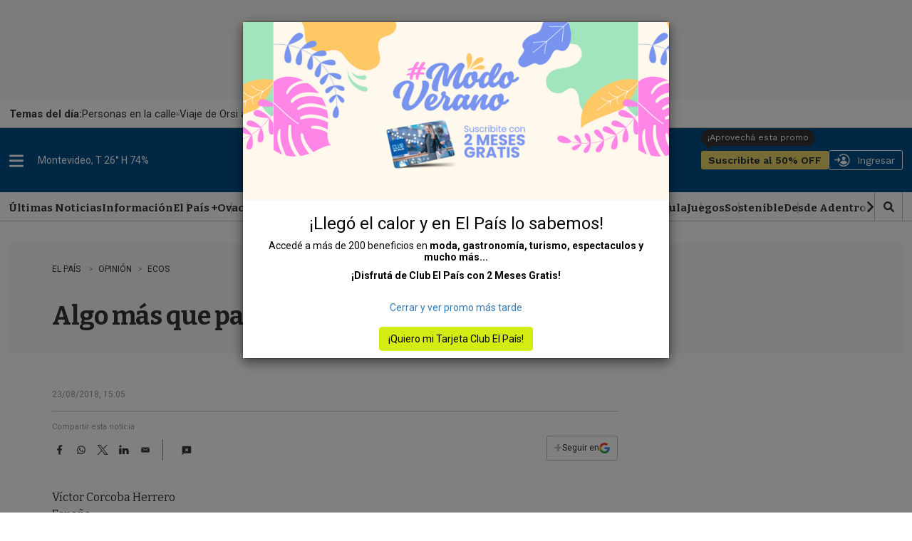

--- FILE ---
content_type: text/html;charset=UTF-8
request_url: https://www.elpais.com.uy/opinion/ecos/algo-mas-que-palabras
body_size: 62418
content:

<!DOCTYPE html>
<html class="ArticlePage" lang="en" data-lead="standard"     data-no-lead >
    <head>
    <meta charset="UTF-8">
    
    <script>const rnd92823 =false;</script>

    <meta property="og:title" content="Algo más que palabras">

    <meta property="og:url" content="https://www.elpais.com.uy/opinion/ecos/algo-mas-que-palabras">

    <meta property="og:image" content="https://imgs.elpais.com.uy/dims4/default/6bfc0ab/2147483647/strip/true/crop/1440x700+0+0/resize/1440x700!/quality/90/?url=https%3A%2F%2Fel-pais-uruguay-production-web.s3.us-east-1.amazonaws.com%2Fbrightspot%2Fc5%2Ff9%2F5af15c6a49008f02d397c5e0d189%2Fdescarga.jpeg">

    
    <meta property="og:image:url" content="https://imgs.elpais.com.uy/dims4/default/6bfc0ab/2147483647/strip/true/crop/1440x700+0+0/resize/1440x700!/quality/90/?url=https%3A%2F%2Fel-pais-uruguay-production-web.s3.us-east-1.amazonaws.com%2Fbrightspot%2Fc5%2Ff9%2F5af15c6a49008f02d397c5e0d189%2Fdescarga.jpeg">
    
    <meta property="og:image:width" content="1440">
    <meta property="og:image:height" content="700">
    <meta property="og:image:type" content="image/jpeg">
    


    <meta property="og:description" content="Víctor Corcoba Herrero España Las adversidades nos acorralan">

    <meta property="og:site_name" content="EL PAIS">



    <meta property="og:type" content="article">

    <meta property="article:published_time" content="2018-08-23T18:05:00">

    <meta property="article:modified_time" content="2022-12-13T23:51:27.694">

    <meta property="article:section" content="Ecos">

    
    <meta name="twitter:card" content="summary_large_image"/>
    
    
    
    
    <meta name="twitter:description" content="Víctor Corcoba Herrero España Las adversidades nos acorralan"/>
    
    

    
    
    
    
    <meta name="twitter:title" content="Algo más que palabras"/>
    

    <meta property="fb:app_id" content="808710783748256">

<style type="text/css">:root {
  --color-primary: #06416a;
  --color-primary-light: #0B70B8;
  --color-secondary: #fcee21;
  --color-tertiary: #eaf4ff;

  --color-primary-text: #333333;
  --color-primary-text-inverse: #FFFFFF;
  --color-primary-text-translucid: #33333370;
  --color-primary-text-inverse-translucid: #FFFFFF40;
  --color-secondary-text: var(--color-primary-text);
  --color-secondary-text-inverse: #FFFFFF;
  --color-tertiary-text: #999999;
  --color-tertiary-inverse: #FFFFFF;
  --color-site-bg: #FFFFFF;
  --color-border: #bebebe;
  --color-article-backdrop: #f6f6f6;

  --color-header-bg: #004f88;
  --color-header-secondary-bg: var(--color-border);
  --color-header-text: var(--color-primary-text);
  --color-header-border: var(--color-border);

  --color-hat-bg: #000000;
  --color-hat-text: var(--color-primary-text-inverse);

  --color-heading-bg: #808080;

  --color-footer-bg: #004f88;
  --color-footer-border: var(--color-primary);
  --color-footer-text: var(--color-primary-text-inverse);

  --color-banner-bg: #d31141;
  --color-banner-text: var(--color-primary-text-inverse);

  --color-link-text: var(--color-primary-text);
  --color-link-text-hover: var(--color-primary);

  --color-button-bg: var(--color-primary);
  --color-button-hover-bg: var(--color-primary-text-inverse);
  --color-button-hover-text: var(--color-primary);
  --color-button-border: var(--color-primary);
  --color-button-text: var(--color-primary-text-inverse);
  --color-button-rs: var(--color-button-bg);

  --color-list-title:  var(--color-primary-text);
  --color-list-border: var(--color-border);
  --color-category-text: var(--color-primary);

  --color-gray: #dddddd;
  --color-dark-gray: #333333;

  --color-featured-mid: #d2d9ba;
  --color-featured-primary: #eaf0d6;
  --color-featured-secondary: #879a49;

  --color-section-eme: #512972;
  --color-section-ovacion: #489052;
  --color-section-negocios: #f5e5d5;
  --color-section-premium: #222d33;
  --color-section-premium-secondary: #ebd46a;
  --color-section-tvshow: #a753a0;

  --color-primary-translucid: #06416a40;
  --color-section-eme-translucid: #51297240;
  --color-section-ovacion-translucid: #48905240;
  --color-section-premium-translucid: #222d3340;
  --color-section-tvshow-translucid: #a753a040;
}
</style>
    <style type="text/css">:root {
  --font-1: "Arial";
  --font-2: "Bitter";
  --font-3: "Work Sans";
}

body {
  --font-1: "Roboto";
  --font-2: "Bitter";
  --font-3: "Work Sans";

  --font-body: var(--font-1);

  --font-headline: var(--font-2);

  --font-list-title: var(--font-2);

  --font-promo-title: var(--font-2);
  --font-promo-description: var(--font-2);

  --font-rte-body: var(--font-2);
  --font-pull-quote: Georgia, Times, "Times New Roman";

}
</style>
    <link data-cssvarsponyfill="true" class="Webpack-css" rel="stylesheet" href="https://el-pais.brightspotcdn.com/resource/00000180-433a-db93-a7d1-57fbfaa50000/styleguide/All.min.809bb3084c45347210a1545658179560.gz.css"><link rel="stylesheet" href="/static/evolok/prefixed-bootstrap.css">
<link rel="stylesheet" href="/static/evolok/widget/3.11.0/ev-widgets.min.css">
<style>.ultimasNoticiasEnHome .ListBr {
    	height: 100%;
        width: 100%;
    }

@media screen and (min-width: 768px) {
    .ultimasNoticiasEnHome {
    	grid-area: auto/auto/span 2/span 1;
    }
}</style>
<style>.Page-header-hamburger-userlogin-content .user-menu .usuario_ayuda a {
	display: none;
}</style>
<style>.BlankArticle .section-bienestar bsp-header {
background-color: #4c86b8;}

.BlankArticle .section-bienestar bsp-header .burger-menu {
    fill:#fff;
}

.BlankArticle .section-bienestar bsp-header .Page-header-authentication .AuthenticationNavigation-items-item {
    border-radius:0px;}

@media only screen and (max-width: 768px) {
    .BlankArticle .section-bienestar bsp-header {
background-color: #fff;}

    .BlankArticle .section-bienestar bsp-header .burger-menu {
    fill:#333333;
}

}


.BlankArticle .section-ovacion bsp-header {
background-color: #4b8c50;}

.BlankArticle .section-ovacion bsp-header .burger-menu {
    fill:#fff;
}

.BlankArticle .section-ovacion bsp-header .Page-header-authentication .AuthenticationNavigation-items-item {
    border-radius:0px;}

@media only screen and (max-width: 768px) {
    .BlankArticle .section-ovacion bsp-header {
background-color: #fff;}

    .BlankArticle .section-ovacion bsp-header .burger-menu {
    fill:#fff;
}

}

</style>
<style>.ArticlePage .email-wrapper {
	width: 100%;
    height: auto;
    min-height: 320px;
    display: flex;
    flex-direction: column;
    justify-content: space-evenly;
    margin: 5rem auto;
}

@media screen and (min-width: 440px) {
	.ArticlePage .email-wrapper {
    width: 100%;
    height: auto;
    min-height: unset;
    display: grid;
    grid-template-columns: repeat(5, 1fr);
    grid-template-rows: min-content;
    gap: 3rem;
}
    .ArticlePage .email-logo {
	grid-area: 1 / 1 / span 2 / span 2;
    display: flex;
    justify-content: center;
    align-items: center;
}
    .ArticlePage .email-logo img {
	width: 100%;
    margin: 0;
}
    .ArticlePage .email-info {
	margin: 0;
    grid-area: auto / auto / span 1 / span 3;
    text-align: left;
}
    .ArticlePage .email-form {
	grid-area: 2 / 3 / span 1 / span 3;
}
}

@media screen and (min-width: 600px) {
    .ArticlePage .email-logo {
    	padding: 3rem;
        border-right: 1px solid var(--color-primary-text-inverse);
    }
}</style>
<style>@media screen and (max-width: 767px) {
    .ListSpot-header-content {
    	flex-direction: column;
    }
    
    .ListSpot .PageLogo-image {
    	margin: 1rem auto;
    }
}</style>
<style>.Hat {
    color: var(--color-primary-text);
    padding: 0 10px;
    height: 40px;
}

.Hat-content {
    align-items: center;
	display: flex;
    font-family: var(--font-1);
    font-size: 1.5rem;
    font-weight: normal;
    text-transform: none;
    text-wrap: nowrap;
    flex-wrap: nowrap;
    gap: 1.5rem;
    height: 100%;
}

.Hat-content ul {
    align-items: center;
	display: flex;
    gap: 2rem;
    flex-wrap: nowrap;
}

.Hat-content ul li {
	display: flex;
    align-items: center;
    gap: 2rem;
    flex-wrap: nowrap;
    flex-shrink: 0;
}

.Hat-content ul li::after {
    background-color: var(--color-border);
    border-radius: 50%;
	content: "";
    display: block;
    height: 5px;
    width: 5px;
}

.Hat-content ul li,
.Hat-content ul li a {
	text-wrap: nowrap;
}

.Hat-content b {
	text-wrap: nowrap;
    flex-shrink: 0;
}

.Hat-content ul li:last-child::after {
	display: none;
}

.Page-body[data-header-hat=true] .Page-header, .WhitePage-body[data-header-hat=true] .WhitePage-header {
	top: 40px;
}

@media screen and (max-width: 767px) {
    .Hat {
        background-color: var(--color-primary-text-inverse);
    	border: 1px solid var(--color-border);
    }
    
    .Hat-content {
    	overflow-y: scroll;
    }
}

@media screen and (min-width: 768px) {
    .Hat {
        background-color: transparent;
    	width: 720px;
        margin-left: auto;
        margin-right: auto;
        padding: 0;
        position: relative;
    }
    
    .Hat::before {
    	content: "";
        width: 100vw;
        height: 100%;
        position: absolute;
        top: 0;
        left: calc(50% - 50vw);
        background-color: var(--color-primary-text-inverse);
        border-bottom: 1px solid var(--color-border);
        z-index: 0;
    }
    
    .Hat-content {
    	z-index: 1;
    }
}

@media screen and (min-width: 1024px) {
    .Hat {
    	width: 936px;
    }
    
    .Page-body[data-header-hat=true], .WhitePage-body[data-header-hat=true] {
    padding-top: calc(var(--headerHeight) + 80px);
}
}

@media screen and (min-width: 1280px) {
    .Hat {
    	width: 1254px;
    }
}</style>
<style>.ads_type_inncontent .BlankArticle-embed {
	height: calc(100vh - 121px);
}

@media screen and (min-width: 768px) {
	.ads_type_inncontent .BlankArticle-embed {
	height: calc(100vh - 81px);
}
}

@media screen and (min-width: 1024px) {
    .Page-body.ads_type_inncontent[data-header-hat=true]  {
    	padding-top: var(--headerHeight);
    }
}</style>
<style>.PromoLive-wrapper[data-promo-layout="2x1"] .PromoLive-content {
            display: flex;
        }

        @media only screen and (max-width: 767px) {
            .PromoLive-wrapper[data-promo-layout="2x1"] {
                border: 1px solid var(--color-border);
            }
        }

        @media only screen and (min-width: 768px) {

            .PromoLive-wrapper[data-promo-layout="2x1"] {
                position: relative;
            }

            .PromoLive-wrapper[data-promo-layout="2x1"] .PromoLive-content {
                display: flex;
                position: absolute;
                left: 10px;
                bottom: 10px;
                z-index: 2;
                background: rgba(0, 0, 0, .6);
                width: calc(100% - 20px);
                min-height: unset;
                height: auto;
            }

            .PromoLive-wrapper[data-promo-layout="2x1"] .PromoLive-content .Link {
                color: var(--color-primary-text-inverse);
            }

            .PromoLive-wrapper[data-promo-layout="2x1"] .Promo-category {
                margin-top: 10px;
            }

            .PromoLive-wrapper[data-promo-layout="2x1"] .PromoLive-video-wrapper {
                width: 619.33px;
                height: 370px;
                padding-bottom: 0;
            }

            .PromoLive-wrapper[data-promo-layout="2x1"] .Promo-eyebrow {
                bottom: 100%;
                left: 0;
                position: absolute;
                margin-bottom: 0;
            }

            .PromoLive-wrapper[data-promo-layout="2x1"] .Promo-eyebrow .Link {
                background-color: var(--color-list-primary, var(--color-primary));
                color: var(--color-list-secondary, var(--color-primary-text-inverse));
                display: inline-block;
                padding: 8px 10px;
                width: -moz-fit-content;
                width: fit-content;
            }
        }</style>
<style>.bloque-juegos .PromoBasic[data-promo-layout="1x1"] .Promo-title {
        text-align: center;
    }

.bloque-juegos .PromoBasic[data-promo-layout="1x1"] {
	     background-image: linear-gradient(var(--color-primary-text-inverse) 80%, var(--color-article-backdrop)); 
     border: 1px solid var(--color-border); 
     box-shadow: 0 10px 12px -5px var(--color-border);
}

.ListEpd.bloque-juegos .ListEpd-items {
    	display: grid;
        grid-template-columns: 1fr 1fr;
    }

.ListEpd.bloque-juegos .ListEpd-items .PromoBasic[data-promo-layout="1x1"] .PromoBasic-content {
	min-height: unset;
    height: auto;
}

.bloque-juegos .PromoBasic[data-promo-layout="1x1"] .Promo-media .Link {
            width: auto;
            height: auto;
        }

.bloque-juegos .PromoBasic[data-promo-layout="1x1"] .Promo-title {
	text-align: center;
}

.bloque-juegos .PromoBasic[data-promo-layout="1x1"] .Promo-title .Link {
	font-size: 1.2rem;
    line-height: 1;
}

.bloque-juegos .PromoBasic[data-promo-layout="1x1"] .PromoBasic-content {
	padding: 1rem;
}

    @media screen and (min-width: 768px) {
        .bloque-juegos .PromoBasic[data-promo-layout="1x1"] .Promo-media .Link {
            width: auto;
            height: auto;
        }

        .bloque-juegos .PromoBasic[data-promo-layout="1x1"] .Promo-media .Link .Image {
            width: 100%;
            height: 100%;
            object-fit: cover;
        }

        .bloque-juegos .PromoBasic[data-promo-layout="1x1"] .PromoBasic-content {
            min-height: unset;
        }

        .bloque-juegos .ListEpd-items {
            grid-auto-rows: auto;
        }
        
        .PromoBasic[data-promo-layout="1x1"] .PromoBasic-content {
        	height: auto;
        }
    }

body div.Page-content  main div.ListEpd.bloque-juegos div.ListEpd-items div.PromoBasic-content div h2 

{
    font-family:'Roboto';
    color:#cccccc;
    line-height: 90%;
    text-align: center;
    padding: 5%;
}

body div.Page-content main div.ListEpd.bloque-juegos div.ListEpd-items div.PromoBasic-content div h2 a {
    font-family:'Roboto';
    color:#666;
    font-weight:400;
    font-size:1.2rem;
    line-height: 1;
}

@media only screen and (min-width: 1024px) {
    .ListEpd.bloque-juegos .ListEpd-items {
        grid-template-columns: 1fr 1fr 1fr 1fr;
    }
}</style>
<style>source {
    position: relative;
}</style>
<style>.Enhancement .FacebookEmbed, .Enhancement .FacebookUrl, .Enhancement .fb-post, .Enhancement .InstagramEmbed, .Enhancement .InstagramUrl, .Enhancement .TweetEmbed, .Enhancement .TweetUrl, .Enhancement .twitter-tweet {
	flex-wrap: wrap;
}</style>
<style>.Page-header-hamburger-userlogin-content .user-menu {
    min-height: 100vh;
    background-color: #333;
    z-index: 3;
    padding: 30px 0;
    overflow: auto;
    right: 0;
    position: absolute;
}</style>
<style>.BlankArticle .Page-body[data-header-hat=true] .Page-header {
	margin-bottom: 0;
}

.BlankArticle .Page-body[data-header-hat=true] {
	padding-top: 0;
}</style>
<style>.Hat-content > a.Link {
	text-wrap: nowrap;
    white-space: nowrap;
}</style>
<style>#floatingContainer #popupLogin.noCloseMobile #popupCentering{
     position: absolute;
    left: 50%;
    top: 17%;
    transform: translate(-50%, 0%);
    width: 300px;
}


#floatingContainer #popupLogin.noCloseDesktop #popupCentering {
    right: 2.5%;
    left: auto;
    transform: translate(-2%, 10%);
}</style>
<style>@media screen and (min-width: 768px) {
	#lightbox .lightbox-content img {
	width: auto;
    max-width: unset;
    height: auto;
    max-height: calc(100vh - 100px);
}

#lightbox {
    z-index: 10000002;
}
}</style>
<style>.email-logo img {
        width: 50% !important;
    }

@media screen and (min-width: 768px) {
    .email-logo img {
        width: 50% !important;
    }
}</style>
<style>.TagPage .Figure-content,
.SectionPage .Figure-content {
	display: none;
}

.PromoFlex-content {
	position: relative;	
}

.PromoFlex .Premium-icon {
	position: absolute;
    right: 0;
    bottom: 0;
    width: 20px;
    height: 20px;
}

.PromoFlex .Premium-icon svg {
	width: 20px;
    height: 20px;
}

.PromoFlex[data-promo-layout="listado"] .Promo-title {
	font-size: 1.4rem;
}

.TagPage .Page-content {
	padding-bottom: 4rem;
}

@media screen and (min-width: 768px) {
    .Promoflex[data-promo-layout="listado"] .Promo-media .Link img {
    	width: 200px;
    }
}</style>
<style>/* Deprecado, probar con promonews */
@media screen and (min-width: 768px) {
    .ArticlePage #widgetNewsHolder .email-logo img {
    	width: 50% !important;
    }
	}</style>
<style>.BlankArticle-embed {
	height: calc(100vh - 200px);
}

@media screen and (min-width: 768px) {
.BlankArticle-embed {
	height: calc(100vh - 200px);
}
	}</style>
<style>/*.PromoBasic .Promo-sponsor {
	position: absolute;
    left: 1.5rem;
    bottom: 1.5rem;
    width: 100px;
}

.PromoBasic[data-promo-layout="1/2"] .Promo-sponsor {
	left: 0;
    bottom: -7px;
}*/</style>
<style>@media screen and (max-width: 767px) {
	.ListAu:before, .ListEme:before, .ListEpd:before, .ListNe:before, .ListOp-B:before, .ListOv:before, .ListSpot:before, .ListTv:before,
    .ListPremium:before {
    	left: -20px;
    }
}</style>
<style>@media screen and (min-width: 1280px) {
    .ListData .Promo1-3 .Promo-media .Link img {
    	width: 129px;
    }
}</style>
<style>/*@media screen and (max-width: 767px) {
    .ListEpd#negocios .List-sponsor img {
    	width: 90px;
    }
    
    .ListAu .List-sponsor {
    	margin-bottom: 1rem;
    }
    
    .ListAu#bloque-bienestar .List-sponsor img {
    	width: 180px;
    	}
}*/</style>
<style>@media screen and (min-width: 1280px) {
    .PromoCat .Promo-title {
    	font-size: 3.2rem;
    }
    
    .PromoCat-content {
        padding: 5.5rem 5rem;
    }
}</style>
<style>#elpais_1_epd_middle {
	margin-bottom: 4rem;
}</style>
<style>@media screen and (min-width: 768px) {
    .BlankArticle-embed {
    	height: calc(100dvh - 81px);
    }
}</style>
<style>#elpais_1_epd_box1, #elpais_1_epd_box2, #elpais_1_epd_box3 {
    max-width: unset;
    width: 100%;
    padding-left: 0 !important;
    padding-right: 0 !important;
}</style>
<style>.List1-2 .List-header-propas, .List1-3 .List-header-propas, .List1x3 .List-header-propas, .List1x4 .List-header-propas, .ListA .List-header-propas, .ListAbstract .List-header-propas, .ListAu .List-header-propas, .ListB .List-header-propas, .ListBn .List-header-propas, .ListBr .List-header-propas, .ListC .List-header-propas, .ListCol .List-header-propas, .ListD .List-header-propas, .ListDin-Carousel .List-header-propas, .ListDin .List-header-propas, .ListE .List-header-propas, .ListEd .List-header-propas, .ListEme .List-header-propas, .ListEpd .List-header-propas, .ListF .List-header-propas, .ListFeatured .List-header-propas, .ListG .List-header-propas, .ListGal .List-header-propas, .ListH .List-header-propas, .ListI .List-header-propas, .ListJ .List-header-propas, .ListK .List-header-propas, .ListL .List-header-propas, .ListLop .List-header-propas, .ListM .List-header-propas, .ListN .List-header-propas, .ListNe .List-header-propas, .ListNewsletter .List-header-propas, .ListO .List-header-propas, .ListOp-B .List-header-propas, .ListOp .List-header-propas, .ListOv .List-header-propas, .ListP .List-header-propas, .ListPremium .List-header-propas, .ListProf .List-header-propas, .ListQ .List-header-propas, .ListR .List-header-propas, .ListS .List-header-propas, .ListSp-Carousel .List-header-propas, .ListSp .List-header-propas, .ListSpot .List-header-propas, .ListSuplementos .List-header-propas, .ListT .List-header-propas, .ListTal .List-header-propas, .ListTv .List-header-propas, .ListTw .List-header-propas, .ListU .List-header-propas, .ListW .List-header-propas, .ListY .List-header-propas {
	margin-top: 0;
}

.List-header-logo {
	margin-bottom: 0;
}

.List1-2 .List-header[data-propas=true], .List1-3 .List-header[data-propas=true], .List1x3 .List-header[data-propas=true], .List1x4 .List-header[data-propas=true], .ListA .List-header[data-propas=true], .ListAbstract .List-header[data-propas=true], .ListAu .List-header[data-propas=true], .ListB .List-header[data-propas=true], .ListBn .List-header[data-propas=true], .ListBr .List-header[data-propas=true], .ListC .List-header[data-propas=true], .ListCol .List-header[data-propas=true], .ListD .List-header[data-propas=true], .ListDin-Carousel .List-header[data-propas=true], .ListDin .List-header[data-propas=true], .ListE .List-header[data-propas=true], .ListEd .List-header[data-propas=true], .ListEme .List-header[data-propas=true], .ListEpd .List-header[data-propas=true], .ListF .List-header[data-propas=true], .ListFeatured .List-header[data-propas=true], .ListG .List-header[data-propas=true], .ListGal .List-header[data-propas=true], .ListH .List-header[data-propas=true], .ListI .List-header[data-propas=true], .ListJ .List-header[data-propas=true], .ListK .List-header[data-propas=true], .ListL .List-header[data-propas=true], .ListLop .List-header[data-propas=true], .ListM .List-header[data-propas=true], .ListN .List-header[data-propas=true], .ListNe .List-header[data-propas=true], .ListNewsletter .List-header[data-propas=true], .ListO .List-header[data-propas=true], .ListOp-B .List-header[data-propas=true], .ListOp .List-header[data-propas=true], .ListOv .List-header[data-propas=true], .ListP .List-header[data-propas=true], .ListPremium .List-header[data-propas=true], .ListProf .List-header[data-propas=true], .ListQ .List-header[data-propas=true], .ListR .List-header[data-propas=true], .ListS .List-header[data-propas=true], .ListSp-Carousel .List-header[data-propas=true], .ListSp .List-header[data-propas=true], .ListSpot .List-header[data-propas=true], .ListSuplementos .List-header[data-propas=true], .ListT .List-header[data-propas=true], .ListTal .List-header[data-propas=true], .ListTv .List-header[data-propas=true], .ListTw .List-header[data-propas=true], .ListU .List-header[data-propas=true], .ListW .List-header[data-propas=true], .ListY .List-header[data-propas=true] {
	gap: 2rem;
}</style>
<style>.ListFeatured .List-items-item {
	flex-basis: unset;
}</style>
<style>.ArticlePage[data-lead="special"] .ArticlePage-actions-wrapper .Page-byline,
.ArticlePage[data-lead="columnist"] .ArticlePage-actions-wrapper .Page-byline{
	display: none;
}</style>
<style>.ListGal {
	display: flex;
    flex-direction: column;
}

.ListGal .List-description {
	padding-left: 0;
    padding-right: 0;
    order: 3;
}</style>
<style>.List-header-logo .PageLogo-image {
	height: 50px;
    width: auto;
    max-height: unset;
    min-height: unset;
    max-width: unset;
    min-width: unset;
}

.List-header-logo {
	min-width: 300px;
}

.SectionNavigation-logo img {
	width: auto;
    max-height: unset;
    min-height: unset;
    max-width: unset;
    min-width: unset;
}

.SectionNavigation-logo {
	min-width: 100px;
    min-height: 25px;
}

.SectionNavigation-navContainer {
	min-height: 40px;
}

.List-header:has(.PageLogo-image) {
	min-height: 82px;
}

#bloque-bienestar .List-header-logo .PageLogo-image {
	max-width: 200px;
}

@media screen and (max-width: 1023px) {
    .List-header:has(.PageLogo-image) {
    	display: block;
    }
    
    .List-header-logo {
    	margin: 0 auto 2rem;
    }
    
    .List-header-logo .PageLogo-image {
        max-width: 140px;
        margin: 0 auto;
    }
}</style>
<style>.PromoOp:not([data-promo-layout]) .Promo-title {
	font-size: 2rem;
}</style>
<style>@media screen and (min-width: 1280px) {
.ArticlePage[data-lead="special"] .Page-oneColumn {
        width: 1254px;
        padding-left: 5rem !important;
        padding-right: 5rem !important;
    }
}</style>
<style>.ArticlePage[data-lead="special"] .Page-below .jwplayer , .ArticlePage[data-lead="special"] .Page-below .ListEpd, .ArticlePage[data-lead="special"] .arena-comments-widget {
	max-width: 720px;
    margin-left: auto;
    margin-right: auto;
}

.ArticlePage[data-lead="special"] .masVistasEnNota + div > div:first-child {
	text-align: center;
}

@media screen and (max-width: 767px) {
        .ArticlePage .Page-actions-wrapper:has(.arena-comments-anchor-widget) .discover-follow-button, .ArticlePage .WhitePage-actions-wrapper:has(.arena-comments-anchor-widget) .discover-follow-button, .AuthorPage .Page-actions-wrapper:has(.arena-comments-anchor-widget) .discover-follow-button, .GalleryPage .Page-actions-wrapper:has(.arena-comments-anchor-widget) .discover-follow-button {
            transform: translate(-20px, -4px);
        }

        .ArticlePage .arena-comments-anchor-widget,
        .AuthorPage .arena-comments-anchor-widget,
        .GalleryPage .arena-comments-anchor-widget {
            transform: scale(.835);
            transform-origin: top left;
        }
    }</style>
<style>.RichTextArticleBody [data-freestar-ad][id*="incontent_notas"]{
    background-color: var(--color-article-backdrop);
    min-height: 364px;
    min-width: 300px;
    display: flex;
    justify-content: center;
    align-items: center;
    flex-direction: column;
    position: relative;
    padding-top: 24px !important;
}

#freestar-video-parent {
	position: relative;
}

.RichTextArticleBody [data-freestar-ad][id*="incontent_notas"]::after {
    content: "";
    display: block;
    color: var(--color-border);
    font-size: 30px;
    text-indent: -9999em;
    overflow: hidden;
    width: 1em;
    height: 1em;
    border-radius: 50%;
    position: absolute;
    top: calc(50% - 15px);
    left: calc(50% - 15px);
    transform: translateZ(0);
    animation: mltShdSpin 1.7s infinite ease, round 1.7s infinite ease;
}

.RichTextArticleBody [data-freestar-ad][id*="incontent_notas"]:has([id*="google_ads_iframe"])::after {
    display: none;
}

.RichTextArticleBody [data-freestar-ad][id*="incontent_notas"] {
	min-height: 70px;
    height: 70px;
    padding-bottom: 1rem;
    padding-top: 1rem !important;
    margin-bottom: 2rem;
}

@media screen and (min-width: 768px) {
	.RichTextArticleBody [data-freestar-ad][id*="incontent_notas"] {
	min-height: 110px;
    height: 110px;
}
}</style>
<style>.PromoBr-badge .Promo-category {
	display: none;
}

.ListAu[data-hide-divider=true]:first-child .ListBr .List-header, .ListEpd[data-hide-divider=true]:first-child .ListBr .List-header {
	display: block;
}</style>
<style>#ListPremium .List-cta .Button {
    background-color: var(--color-section-premium-secondary);
    border: none;
    border-radius: 20px;
    color: var(--color-primary-text);
    font-family: var(--font-3);
    font-size: 1.6rem;
    font-weight: 600;
    height: auto;
    margin: 0;
    padding: 0 3.2rem;
    position: relative;
    text-transform: uppercase;
}


@media only screen and (min-width: 1024px) {
    #ListPremium .List-cta .Button:before {
        background-color: var(--color-section-premium-secondary);
        content: "";
        display: block;
        height: 50px;
        left: -30px;
        position: absolute;
        top: -6px;
        width: 1px;
    }
}

</style>
<style>.ListBlock .PromoOp[data-promo-layout="1/2"] .Promo-title {
	font-size: 1.7rem;
    line-height: 1.3;
}

.ListBlock .PromoOp .Promo-title {
    line-height: 1.3;
}

.ListBlock .PromoOp .PromoOp-image {
	width: 26px;
    height: 26px;
    flex-shrink: 0;
}

.ListBlock .PromoOp .Promo-description {
    line-height: 1.3;
    font-size: 1.5rem;
}

.PromoOp .Promo-author {
	color: var(--color-list-secondary, var(--color-tertiary-text));
}

@media screen and (min-width: 490px) {
	.ListBlock .PromoOp {
	position: relative;
    border: none;
}

.ListBlock .PromoOp::before {
	background-color: var(--color-list-tertiary, #e1e1e1);
    content: "";
    display: block;
    height: 1px;
    left: 0;
    position: absolute;
    top: -2rem;
    width: 100%;
}

.ListBlock .PromoOp::after {
	background-color: var(--color-list-tertiary, #e1e1e1);
    content: "";
    display: block;
    height: calc(100% + 2rem);
    position: absolute;
    right: -2rem;
    top: 0;
    width: 1px;
}
    
    .ListBlock .PromoOp .PromoOp-content {
    	padding: 0;
    }
    
    .ListBlock .PromoOp .PromoOp-footer,
    .ListBlock .PromoOp[data-promo-layout="1/2"] .PromoOp-footer {
    	padding: 1rem;
        background: #eaf4ff;
    }
    
    .ListBlock .PromoOp:not([data-promo-layout="1/2"]) .PromoOp-footer {
	margin-top: 4rem;
}
}</style>
<style>.FooterNavigation-items:nth-child(2) {
	gap: .5rem;
}</style>
<style>.Page-header-authentication {
	flex-shrink: 1;
}


    body {
    	overflow-x: clip; /* ajuste para evitar error en sticky box aside */
    }
</style>
<style>.PromoFlex[data-hide-dates="true"] {
	padding: 1rem;
    background: #eaf0d6;
}

.PromoFlex[data-hide-dates="true"] .Promo-category {
	padding: .5rem 1rem;
    background-color: #333;
}

.PromoFlex[data-hide-dates="true"] .Promo-category a {
    color: #fff;
}</style>
<style>@media screen and (min-width: 490px) {
    .ListBlock .PromoPortada {
    	padding: 0;
        border: none;
        position: relative;
        overflow: visible;
    }
    
    .ListBlock .PromoPortada::before {
	background-color: var(--color-list-tertiary, #e1e1e1);
    content: "";
    display: block;
    height: 1px;
    left: 0;
    position: absolute;
    top: -2rem;
    width: 100%;
}

.ListBlock .PromoPortada::after {
	background-color: var(--color-list-tertiary, #e1e1e1);
    content: "";
    display: block;
    height: calc(100% + 2rem);
    position: absolute;
    right: -2rem;
    top: 0;
    width: 1px;
}
    
    .ListBlock .PromoPortada .Promo-title {
        font-family: var(--font-2);
        text-transform: none;
        text-align: left;
        padding: 0;
    }
}</style>
<style>.RichTextBody .Link {
	text-decoration: underline;
}

@media screen and (min-width: 768px) {
	.RichTextBody .Link {
	text-decoration: underline;
}
	}</style>
<style>.GallerySlideWaterfall-title {
	display: none;
}</style>
<style>.RichTextBody table td {
	padding: 5px 7px;
    border: 1px solid var(--color-tertiary-text);
}

.RichTextBody table tbody tr:first-child {
	background-color: var(--color-tertiary-text);
    color: var(--color-primary-text-inverse);
}

.RichTextBody table tbody tr:first-child td {
	border-color: var(--color-primary-text);
}</style>
<style>@media screen and (min-width: 768px) {
    .masVistasEnHome, .masVistasEnHome .ListFeatured, .ultimasNoticiasEnHome, .ultimasNoticiasEnHome .ListBr {
        height: auto;
    }
    
    .ultimasNoticiasEnHome {
    	height: 100%;
    }
    
    .ultimasNoticiasEnHome[data-items="3"] .ListBr-items .PromoBr:nth-child(n + 4),
    .ultimasNoticiasEnNota[data-items="3"] .ListBr-items .PromoBr:nth-child(n + 4) {
    	display: none;
    }
    
    .ultimasNoticiasEnHome[data-items="4"] .ListBr-items .PromoBr:nth-child(n + 5),
    .ultimasNoticiasEnNota[data-items="4"] .ListBr-items .PromoBr:nth-child(n + 5) {
    	display: none;
    }
    
    .ultimasNoticiasEnHome[data-items="5"] .ListBr-items .PromoBr:nth-child(n + 6),
    .ultimasNoticiasEnNota[data-items="5"] .ListBr-items .PromoBr:nth-child(n + 6) {
    	display: none;
    }
    
    .ultimasNoticiasEnHome[data-items="6"] .ListBr-items .PromoBr:nth-child(n + 7),
    .ultimasNoticiasEnNota[data-items="6"] .ListBr-items .PromoBr:nth-child(n + 7) {
    	display: none;
    }
    
    .ultimasNoticiasEnHome[data-items="7"] .ListBr-items .PromoBr:nth-child(n + 8),
    .ultimasNoticiasEnNota[data-items="7"] .ListBr-items .PromoBr:nth-child(n + 8) {
    	display: none;
    }
}</style>
<style>/*.PromoFlex:has(h1) .Promo-title {
	display: flex;
    flex-direction: column;
    gap: 1.4rem;
    margin-bottom: 2rem;
    position: relative;
}

.PromoFlex[data-promo-layout="1x1"]:has(h1):not([data-visual-theme]):not([data-inverse-order=true]) .Promo-title {
	padding: 1rem 0 0;
	}*/</style>
<style>.Promo1-3 .Promo-title {
    margin-bottom: 1rem;
}</style>
<style>.PromoLive-wrapper {
	background-color: transparent;
}

.PromoLive-wrapper[data-promo-layout="2x2"] {
	grid-column-start: 1;
    grid-column-end: 2;
}

[class*="PromoLive"] .PromoLive-content {
	padding: 1.5rem 0;
    height: auto;
    gap: 1rem;
}

.PromoLive-wrapper[data-promo-layout="1x1"] [class*="PromoLive"] .Promo-title {
	font-size: 1.7rem;
    line-height: 1.3;
}

@supports (aspect-ratio: 16 / 9) {
	.PromoLive-wrapper .PromoLive-video-wrapper {
	height: auto;
    padding-bottom: 0;
    aspect-ratio: 16 / 9;
}
}

@media screen and (min-width: 1024px) {
	.ListBlock .OneColumnContainer-column .PromoLive-wrapper[data-promo-layout="2x2"], .ListBlock .TwoColumnContainer3070-column .PromoLive-wrapper[data-promo-layout="2x2"], .ListBlock .TwoColumnContainer7030-column .PromoLive-wrapper[data-promo-layout="2x2"], .ListBlock .TwoColumnContainer-column .PromoLive-wrapper[data-promo-layout="2x2"] {
	grid-area: auto / auto / span 2 / span 2 !important;
}
}</style>
<style>@media only screen and (min-width: 1280px) {
    .Promo1-3 .Promo-title {
        max-height: unset;
        overflow: visible;
        font-size: 1.5rem;
    }
}</style>
<style>.ListBn[data-module] {
	padding-left: 0;
    padding-right: 0;
    margin-top: 4rem;
}

@media screen and (min-width: 768px) {
	.ListBn[data-module] {
	padding-left: 0;
    padding-right: 0;
}
}

@media screen and (min-width: 1024px) {
	.ListBn[data-module] {
	padding-left: 0;
    padding-right: 0;
}
}

@media screen and (min-width: 1280px) {
	.ListBn[data-module] {
	padding-left: 0;
    padding-right: 0;
}
}</style>
<style>@media screen and (max-width: 767px) {
    .block_podcast > div:nth-child(n+3) {
    	display: none;
    }
}</style>
<style> .Page-header-bar a.Page-header-subscribe {
    position: relative;
}
.Page-header-bar a.Page-header-subscribe::before {
      content: "¡Aprovechá esta promo";
    position: absolute;
    font-weight: 400;
    font-size: 12px;
    background: #333;
    border-radius: 20px;
    width: 160px;
    text-align:center;
    padding: 5px 8px;
    bottom: 33px;
    left: 0;
    font-family: "Work Sans";
        color: #fff;
}

.Page-header-bar a.Page-header-subscribe::after {
      content: " ";
    position: absolute;
    bottom: 35px;
    left:0px;
    background: transparent;
    width: 0px;
    height: 0px;
    border-bottom: 10px solid #333;
    border-right: 10px solid transparent;
    border-left: 16px solid transparent;
    transform: rotate(90deg);
    z-index: -1;
}

.Page-header-bar a.Page-header-subscribe:hover {
    color:#fff;
}

@media only screen and (max-width: 768px) {
   .Page-header-bar a.Page-header-subscribe::after, .Page-header-bar a.Page-header-subscribe::before {
       display: none;
    } 
}</style>
<style>.PromoFlex-image {
	display: none;
}

.ListBlock .List-header,
.ListOp-B .List-header {
	padding-top: 3rem;
    padding-bottom: 3rem;
    border-top: 1px solid #E1E1E1;
}

.ListBlock[data-module] {
	margin: 8rem 0;
}

.ListBlock .List-header-logo,
.ListOp-B .List-header {
	margin-bottom: 0;
}

.PromoFlex[data-promo-layout="1x1"], .PromoFlex[data-promo-layout=extend] {
	flex-direction: column;
}

[data-modulewell]>.ListBlock[data-module]:first-child {
	margin-top: 2rem;
}

.PromoFlex[data-promo-layout="2x2"] .Promo-description, .PromoFlex[data-promo-layout="3x1"] .Promo-description, .PromoFlex[data-promo-layout="4x2"] .Promo-description {
    font-size: 1.5rem;
    line-height: 1.3;
}

.ListBlock .PromoOp {
	background: transparent;
}

.ListBlock .PromoOp .Promo-title .Link,
.ListBlock .PromoOp .Promo-description {
	color: var(--color-list-primary, var(--color-primary-text));
}

.ListBlock .PromoOp .Promo-author .Link,
.ListBlock .PromoOp .Promo-author:hover .Link {
	color: var(--color-list-secondary, var(--color-tertiary-text));
}

.ListBlock .PromoOp .PromoOp-image {
	border-color: var(--color-list-secondary, var(--color-primary-text));
  	width: 40px;
    height: 40px;
}

.ListBlock .PromoOp .PromoOp-footer {
    padding: 0;
}

.ListBlock#ListPremium .PromoOp {
	padding: 2rem;
    border: 1px solid var(--color-list-secondary);
}

.ListBlock#ListPremium .PromoOp .Promo-description {
	font-size: 1.6rem;
}

.ListBlock#ListPremium .PromoOp .PromoOp-footer {
	background: transparent;
    margin-top: auto;
}

.ListBlock#ListPremium .PromoOp .Promo-title {
	margin-bottom: 3rem;
}



.PromoFlex[id*="inn-content"] .Promo-badge {
	position: relative;
}

.PromoFlex[id*="inn-content"] .Promo-badge::before {
	content: "Inn Content";
    text-transform: uppercase;
    color: var(--color-list-secondary, var(--color-tertiary-text));
    font-family: var(--font-1);
    font-size: 1.2rem;
}

.ListBlock#primer-damero .OneColumnContainer-column .HtmlModule:has(#elpais_1_epd_box1) {
	order: -1;
}

.ListBlock#primer-damero .OneColumnContainer-column div[class*="Promo"][data-promo-layout="2x2"] {
	order: -2;
}

.ListBlock .PromoFlex[data-promo-layout="listado"] {
	padding-top: 2rem;
    border-top: 1px solid var(--color-list-tertiary, #e1e1e1);
}

.ListBlock .PromoFlex[data-promo-layout="2x2"].PromoFlex:not([data-inverse-order=true]),
.ListBlock .PromoFlex[data-promo-layout="3x1"]:not([data-inverse-order=true]),
.ListBlock .PromoFlex[data-promo-layout="4x2"]:not([data-inverse-order=true])
{
        gap: 2rem;
    }

.ListBlock .PromoFlex[data-promo-layout="listado"] .Promo-media {
	margin-bottom: 1rem;
}

.PromoFlex[data-promo-layout="2x2"] .Promo-media, .PromoFlex[data-promo-layout="3x1"] .Promo-media, .PromoFlex[data-promo-layout="4x2"] .Promo-media {
	order: unset;
}

.PromoFlex .Premium-icon {
	position: static;
}

.PromoFlex[data-promo-layout="listado"] .Promo-title {
	font-size: 1.7rem;
    line-height: 1.3;
}

.PromoFlex .Promo-author {
	color: var(--color-list-primary, var(--color-primary-text));
}

@container (max-width: 449px) {
	.ThreeColumnContainer-column .PromoFlex[data-promo-layout="2x2"], .ThreeColumnContainer-column .PromoFlex[data-promo-layout="3x1"], .PromoFlex[data-promo-layout="4x2"],
    .OneColumnContainer-column .PromoFlex[data-promo-layout="2x2"], .OneColumnContainer-column .PromoFlex[data-promo-layout="3x1"], .PromoFlex[data-promo-layout="4x2"] {
    flex-direction: column-reverse;
    gap: 2rem;
}
}

[data-modulewell]>.ListBlock[data-module]:first-child {
	padding-top: 0;
}

.ListBlock#primer-damero .OneColumnContainer-column .HtmlModule:has(#elpais_1_epd_box1) {
	width: 100%;
}

.ListBlock#primer-damero .OneColumnContainer-column #elpais_1_epd_box1 {
	margin-left: auto;
    margin-right: auto;
}

@media screen and (max-width: 489px) {
    .PromoFlex[data-promo-layout] {
    	margin-bottom: 0;
        padding-bottom: 2rem;
    }
    
    .PromoFlex[data-promo-layout="1x1"] {
        gap: 1rem;
    }
    
    @container (max-width: 449px) {
	.ThreeColumnContainer-column .PromoFlex[data-promo-layout="2x2"], .ThreeColumnContainer-column .PromoFlex[data-promo-layout="3x1"], .PromoFlex[data-promo-layout="4x2"],
    .OneColumnContainer-column .PromoFlex[data-promo-layout="2x2"], .OneColumnContainer-column .PromoFlex[data-promo-layout="3x1"], .PromoFlex[data-promo-layout="4x2"] {
    flex-direction: column;
    gap: 0;
}
}
}

@media screen and (min-width: 490px) {
    .ListBlock#primer-damero .OneColumnContainer-column {
    	grid-template-columns: repeat(2, 1fr);
    }
    
    .ListBlock#primer-damero .OneColumnContainer-column .HtmlModule:has(#elpais_1_epd_box1) {
    	grid-column-start: 1;
        grid-column-end: -1;
    }
    
    .ListBlock .PromoFlex[data-promo-layout="listado"] {
	grid-area: auto / auto / span 1 / span 2;
        display: flex;
        flex-direction: row-reverse;
        gap: 1.5rem;
}
    
    .ListBlock .PromoFlex[data-promo-layout="listado"] .Promo-media {
	margin-bottom: 2rem;
}
    
    .PromoFlex[data-promo-layout="2x2"] .Promo-media, .PromoFlex[data-promo-layout="3x1"] .Promo-media, .PromoFlex[data-promo-layout="4x2"] .Promo-media {
	order: 2;
}
    
    .PromoFlex[data-promo-layout="2x2"]:not([data-inverse-order=true]) {
    flex-direction: column-reverse;
    justify-content: flex-end;
   
}
    
    .ListBlock .PromoFlex[data-promo-layout="listado"][data-visual-theme] {
    	padding: 1.5rem;
        border-top: none;
        padding-right: 0;
    }
    
    .ListBlock .PromoFlex[data-promo-layout="listado"][data-visual-theme] .PromoFlex-content {
    	padding: 0;
        margin-bottom: 0;
    }
    
}

@container (min-width: 720px) {
    .ListBlock#primer-damero .OneColumnContainer-column {
        grid-template-columns: repeat(var(--break-2-x), 1fr);
    }
}

@media screen and (min-width: 490px) {
    .ListBlock#primer-damero .OneColumnContainer-column {
    	grid-template-columns: repeat(2, 1fr);
    }
}

@media screen and (max-width: 767px) {
.PromoFlex[data-promo-layout="2x2"] .Promo-title, .PromoFlex[data-promo-layout="3x1"] .Promo-title, .PromoFlex[data-promo-layout="4x2"] .Promo-title {
	font-size: 2.4rem;
    line-height: 1.2;
}
    
    .ListBlock[data-module] {
    	margin: 3rem 0;
    }
    
    .PromoFlex:not([data-promo-layout]) .PromoFlex-content {
    	margin-bottom: 3rem;
    }
    
    .ListFlex .List-header {
	padding: 0;
}

.ListBlock .List-header-logo, .ListFlex .List-header-logo {
	margin: 0 auto 1rem;
}

.ListBlock .List-header:has(.PageLogo-image), .ListFlex .List-header:has(.PageLogo-image) {
	min-height: 50px;
}
    
    #ListPremium .List-header-logo .PageLogo-image {
    	max-width: unset;
    }
    
    .PromoFlex:not([data-promo-layout]) {
    	margin-bottom: 0;
    }
    
    .PromoFlex[data-promo-layout="2x2"] .PromoFlex-content, .PromoFlex[data-promo-layout="3x1"] .PromoFlex-content, .PromoFlex[data-promo-layout="4x2"] .PromoFlex-content {
    margin-bottom: 2rem;
	}
}

.PromoNews {
	box-shadow: none;
}

.ListBlock .List-header-propas, .ListFlex .List-header-propas {
	column-gap: 0;
}

.ListBlock .List-header-propas img, .ListFlex .List-header-propas img {
	max-width: 80px;
}

.PromoFlex .Promo-title {
	font-size: 1.7rem;
    line-height: 1.3;
}

.PromoFlex[data-promo-layout="2x2"] .Promo-title,
.PromoFlex[data-promo-layout="3x1"] .Promo-title,
.PromoFlex[data-promo-layout="4x2"] .Promo-title {
	line-height: 1.3;
}


.ListBlock .ListFeatured .List-items-item, .ListFlex .ListFeatured .List-items-item {
	padding-top: 1.5rem;
}

@media screen and (min-width: 768px) {
		.ListBlock .List-header:has(.PageLogo-image), .ListFlex .List-header:has(.PageLogo-image) {
	min-height: 50px;
}
    
    .ListBlock .List-header:has(.PageLogo-image) .List-header-logo .PageLogo-image, .ListFlex .List-header:has(.PageLogo-image) .List-header-logo .PageLogo-image {
    	height: 30px;
    }
    
    .ListBlock .ListBr .PromoBr .Promo-title, .ListBlock .ListFeatured .PromoK .Promo-title, .ListFlex .ListBr .PromoBr .Promo-title, .ListFlex .ListFeatured .PromoK .Promo-title {
    	line-height: 1.3;
    }
    
        .PromoFlex[data-promo-layout="2x2"].PromoFlex:not([data-inverse-order=true]) {
        gap: 2rem;
    }
    
    .PromoFlex[data-promo-layout="2x2"]:not([data-inverse-order=true]) {
    flex-direction: column;
    justify-content: flex-start;
}
    
    @container (min-width: 910px) {
        .ListBlock .OneColumnContainer-column [class*=Promo][data-promo-layout="4x2"] {
            column-gap: 4rem;
            display: flex;
            flex-direction: row;
            gap: 2rem;
            justify-content: space-between;
        }
    }
    
    @container (min-width: 1214px) {
    .ListBlock[data-custom-background="true"] .OneColumnContainer-column {
        grid-template-columns: repeat(var(--break-4-x), 1fr);
    	}
	}
}

@media only screen and (min-width: 1280px) {
    .ThreeColumnContainer[data-aside-align=left] .ThreeColumnContainer-container {
        grid-template-columns: 340px 477px 437px;
    }
    
    .ListBlock#primer-damero .OneColumnContainer-column {
	grid-template-columns: repeat(5, 1fr);
}
    
    .ListBlock#primer-damero .OneColumnContainer-column .HtmlModule:has(#elpais_1_epd_box1) {
	grid-area: auto / auto / span 2 / span 1;
    width: 300px;
}
    
    .ListBlock#primer-damero .OneColumnContainer-column .HtmlModule:has(#elpais_1_epd_box1) {
	order: unset;
}

.ListBlock#primer-damero .OneColumnContainer-column div[class*="Promo"][data-promo-layout="2x2"] {
	order: unset;
}
    
    .ListBlock .PromoFlex[data-promo-layout="2x2"][data-hide-descriptions=true] {
    	grid-area: auto / auto / span 3 / span 2;
    }
}
</style>
<style>.PromoFlex[data-promo-layout="4x2"] .Promo-title {
    	font-size: 2.8rem;
    }

@media screen and (min-width: 768px) {
	.PromoFlex[data-promo-layout="4x2"] {
        	border: 1px solid #E1E1E1;
            border-radius: 5px;
            overflow: hidden;
        }
        
        .PromoFlex[data-promo-layout="4x2"] .PromoFlex-content {
        padding: 4rem;
    }
        
    .ListBlock .OneColumnContainer-column[data-module][data-custom-background=true]:has(.PromoFlex[data-promo-layout="4x2"):first-of-type {
        padding-top: 0;
    }
        
        .PromoFlex[data-promo-layout="4x2"] .PromoFlex-footer {
        	margin-top: auto;
        }
        
        .PromoFlex[data-promo-layout="4x2"] .PromoFlex-content {
        	margin-bottom: 0;
        }
        
        .PromoFlex[data-promo-layout="4x2"] .Promo-title {
    	font-size: 3.2rem;
    }
}</style>
<style>.ListBlock .TwoColumnContainer-column:has([class*="ColumnContainer"]),
.ListBlock .TwoColumnContainer7030-column:has([class*="ColumnContainer"]),
.ListBlock .TwoColumnContainer3070-column:has([class*="ColumnContainer"]),
.ListBlock .ThreeColumnContainer-column:has([class*="ColumnContainer"]) {
	display: block;
}

@media screen and (min-width: 490px) {
	.ListBlock .TwoColumnContainer-column:has([class*="ColumnContainer"]),
.ListBlock .TwoColumnContainer7030-column:has([class*="ColumnContainer"]),
.ListBlock .TwoColumnContainer3070-column:has([class*="ColumnContainer"]),
.ListBlock .ThreeColumnContainer-column:has([class*="ColumnContainer"]) {
	display: block;
}
}

@media screen and (min-width: 768px) {
	.ListBlock .TwoColumnContainer-column:has([class*="ColumnContainer"]),
.ListBlock .TwoColumnContainer7030-column:has([class*="ColumnContainer"]),
.ListBlock .TwoColumnContainer3070-column:has([class*="ColumnContainer"]),
.ListBlock .ThreeColumnContainer-column:has([class*="ColumnContainer"]) {
	display: block;
}
}

@media screen and (min-width: 1024px) {
	.ListBlock .TwoColumnContainer-column:has([class*="ColumnContainer"]),
.ListBlock .TwoColumnContainer7030-column:has([class*="ColumnContainer"]),
.ListBlock .TwoColumnContainer3070-column:has([class*="ColumnContainer"]),
.ListBlock .ThreeColumnContainer-column:has([class*="ColumnContainer"]) {
	display: block;
}
}

@media screen and (min-width: 1280px) {
	.ListBlock .TwoColumnContainer-column:has([class*="ColumnContainer"]),
.ListBlock .TwoColumnContainer7030-column:has([class*="ColumnContainer"]),
.ListBlock .TwoColumnContainer3070-column:has([class*="ColumnContainer"]),
.ListBlock .ThreeColumnContainer-column:has([class*="ColumnContainer"]) {
	display: block;
}
}</style>
<style>@media only screen and (min-width: 1280px) {
    .ListBlock#primer-damero .ThreeColumnContainer[data-aside-align=left] .ThreeColumnContainer-container {
        grid-template-columns: 340px 1fr 199.3px;
    }
    
    .ListBlock#primer-damero .ThreeColumnContainer[data-aside-align=left] .column-two {
        grid-template-columns: repeat(3, 1fr);
    }
    
    .ListBlock#primer-damero .ThreeColumnContainer[data-aside-align=left] .column-three {
        display: flex;
        flex-direction: column;
    }
    
    .ListBlock#primer-damero .ThreeColumnContainer[data-aside-align=left] .column-two .PromoFlex[data-hide-descriptions="true"][data-promo-layout="2x2"] {
    	grid-area: auto / auto / span 3 / span 2;
    }
}</style>
<style>.ListBlock .ThreeColumnContainer-column:has([id*="box"]).column-three .PromoFlex:after {
        display: none;
    }
    
    .ListBlock .OneColumnContainer-column:has([id*="box"]), .ListBlock .TwoColumnContainer3070-column:has([id*="box"]), .ListBlock .TwoColumnContainer7030-column:has([id*="box"]), .ListBlock .TwoColumnContainer-column:has([id*="box"]), .ThreeColumnContainer-column:has([id*="box"]) {
        overflow: visible;
    }

@media screen and (max-width: 767px) {
        .RichTextBody #elpais_1_epd_box1, .RichTextBody #elpais_1_epd_box2, .RichTextBody #elpais_1_epd_box3, .RichTextBody #elpais_2_tvshow_box1, .RichTextBody #elpais_2_tvshow_box2, .RichTextBody #elpais_2_tvshow_box3, .RichTextBody #elpais_3_negocios_box1, .RichTextBody #elpais_3_negocios_box2, .RichTextBody #elpais_3_negocios_box3, .RichTextBody #elpais_4_ovacion_box1, .RichTextBody #elpais_4_ovacion_box2, .RichTextBody #elpais_4_ovacion_box3, .RichTextBody #elpais_8_Eme_box1, .RichTextBody #elpais_8_Eme_box2, .RichTextBody #elpais_8_Eme_box3 {
            justify-content: flex-start;
        }

        .RichTextBody #elpais_1_epd_box1 [id*="box"],
        .RichTextBody #elpais_1_epd_box2 [id*="box"],
        .RichTextBody #elpais_1_epd_box3 [id*="box"],
        .RichTextBody #elpais_2_tvshow_box1 [id*="box"],
        .RichTextBody #elpais_2_tvshow_box2 [id*="box"],
        .RichTextBody #elpais_2_tvshow_box3 [id*="box"],
        .RichTextBody #elpais_3_negocios_box1 [id*="box"],
        .RichTextBody #elpais_3_negocios_box2 [id*="box"],
        .RichTextBody #elpais_3_negocios_box3 [id*="box"],
        .RichTextBody #elpais_4_ovacion_box1 [id*="box"],
        .RichTextBody #elpais_4_ovacion_box2 [id*="box"],
        .RichTextBody #elpais_4_ovacion_box3 [id*="box"],
        .RichTextBody #elpais_8_Eme_box1 [id*="box"],
        .RichTextBody #elpais_8_Eme_box2 [id*="box"],
        .RichTextBody #elpais_8_Eme_box3 [id*="box"] {
            position: sticky;
            top: 190px;
            height: auto;
            align-items: center;
            min-height: 320px;
            max-height: unset;
        }
    }


@media only screen and (min-width: 768px) {
    .ListBlock .OneColumnContainer-column:has([id*="box"]), .ListBlock .TwoColumnContainer3070-column:has([id*="box"]), .ListBlock .TwoColumnContainer7030-column:has([id*="box"]), .ListBlock .TwoColumnContainer-column:has([id*="box"]), .ThreeColumnContainer-column:has([id*="box"]) {
        overflow: visible;
    }
    
    .ListBlock .HtmlModule #elpais_2_tvshow_box1, .ListBlock .HtmlModule #elpais_2_tvshow_box2, .ListBlock .HtmlModule #elpais_2_tvshow_box3,
.ListBlock .HtmlModule #elpais_3_negocios_box1, .ListBlock .HtmlModule #elpais_3_negocios_box2, .ListBlock .HtmlModule #elpais_3_negocios_box3,
.ListBlock .HtmlModule #elpais_4_ovacion_box1, .ListBlock .HtmlModule #elpais_4_ovacion_box2, .ListBlock .HtmlModule #elpais_4_ovacion_box3,
.ListBlock .HtmlModule #elpais_1_epd_box1, .ListBlock .HtmlModule #elpais_1_epd_box2, .ListBlock .HtmlModule #elpais_1_epd_box3,
.ListBlock .HtmlModule #elpais_8_Eme_box1, .ListBlock .HtmlModule #elpais_8_Eme_box2, .ListBlock .HtmlModule #elpais_8_Eme_box3 {
    height: auto !important;
}
}

.ListBlock .HtmlModule #elpais_1_epd_box1, .ListBlock .HtmlModule #elpais_1_epd_box2, .ListBlock .HtmlModule #elpais_1_epd_box3, .ListBlock .HtmlModule #elpais_2_tvshow_box1, .ListBlock .HtmlModule #elpais_2_tvshow_box2, .ListBlock .HtmlModule #elpais_2_tvshow_box3, .ListBlock .HtmlModule #elpais_3_negocios_box1, .ListBlock .HtmlModule #elpais_3_negocios_box2, .ListBlock .HtmlModule #elpais_3_negocios_box3, .ListBlock .HtmlModule #elpais_4_ovacion_box1, .ListBlock .HtmlModule #elpais_4_ovacion_box2, .ListBlock .HtmlModule #elpais_4_ovacion_box3, .ListBlock .HtmlModule #elpais_8_Eme_box1, .ListBlock .HtmlModule #elpais_8_Eme_box2, .ListBlock .HtmlModule #elpais_8_Eme_box3 {
	position: sticky;
    top: 190px;
    height: auto;
    min-height: 342px;
    align-items: center;
}

.ListBlock .HtmlModule:has(#elpais_1_epd_box1), .ListBlock .HtmlModule:has(#elpais_1_epd_box2), .ListBlock .HtmlModule:has(#elpais_1_epd_box3), .ListBlock .HtmlModule:has(#elpais_2_tvshow_box1), .ListBlock .HtmlModule:has(#elpais_2_tvshow_box2), .ListBlock .HtmlModule:has(#elpais_2_tvshow_box3), .ListBlock .HtmlModule:has(#elpais_3_negocios_box1), .ListBlock .HtmlModule:has(#elpais_3_negocios_box2), .ListBlock .HtmlModule:has(#elpais_3_negocios_box3), .ListBlock .HtmlModule:has(#elpais_4_ovacion_box1), .ListBlock .HtmlModule:has(#elpais_4_ovacion_box2), .ListBlock .HtmlModule:has(#elpais_4_ovacion_box3), .ListBlock .HtmlModule:has(#elpais_8_Eme_box1), .ListBlock .HtmlModule:has(#elpais_8_Eme_box2), .ListBlock .HtmlModule:has(#elpais_8_Eme_box3) {
	grid-area: auto / auto / span 4 / span 1;
    min-height: 624px;
    display: block;
}

.HtmlModule:has(#elpais_1_epd_box1),
.HtmlModule:has(#elpais_1_epd_box2),
.HtmlModule:has(#elpais_1_epd_box3),
.HtmlModule:has(#elpais_2_tvshow_box1),
.HtmlModule:has(#elpais_2_tvshow_box2),
.HtmlModule:has(#elpais_2_tvshow_box3),
.HtmlModule:has(#elpais_3_negocios_box1),
.HtmlModule:has(#elpais_3_negocios_box2),
.HtmlModule:has(#elpais_3_negocios_box3),
.HtmlModule:has(#elpais_4_ovacion_box1),
.HtmlModule:has(#elpais_4_ovacion_box2),
.HtmlModule:has(#elpais_4_ovacion_box3),
.HtmlModule:has(#elpais_8_Eme_box1),
.HtmlModule:has(#elpais_8_Eme_box2),
.HtmlModule:has(#elpais_8_Eme_box3) {
    align-items: center;
}

#elpais_1_epd_box1,
#elpais_1_epd_box2,
#elpais_1_epd_box3,

.ArticlePage [data-freestar-ad][id*="box1"] {
    height: 622px;
}

.ArticlePage #elpais_1_epd_box1,
.ArticlePage #elpais_1_epd_box2,
.ArticlePage #elpais_1_epd_box3,
.ArticlePage #elpais_2_tvshow_box1,
.ArticlePage #elpais_2_tvshow_box2,
.ArticlePage #elpais_2_tvshow_box3,
.ArticlePage #elpais_3_negocios_box1,
.ArticlePage #elpais_3_negocios_box2,
.ArticlePage #elpais_3_negocios_box3,
.ArticlePage #elpais_4_ovacion_box1,
.ArticlePage #elpais_4_ovacion_box2,
.ArticlePage #elpais_4_ovacion_box3,
.ArticlePage #elpais_8_Eme_box1,
.ArticlePage #elpais_8_Eme_box2,
.ArticlePage #elpais_8_Eme_box3 {
    justify-content: flex-start;
    align-items: center;
}

.ListBlock #elpais_1_epd_box1,
.ListBlock #elpais_1_epd_box2,
.ListBlock #elpais_1_epd_box3,
.ListBlock #elpais_2_tvshow_box1,
.ListBlock #elpais_2_tvshow_box2,
.ListBlock #elpais_2_tvshow_box3,
.ListBlock #elpais_3_negocios_box1,
.ListBlock #elpais_3_negocios_box2,
.ListBlock #elpais_3_negocios_box3,
.ListBlock #elpais_4_ovacion_box1,
.ListBlock #elpais_4_ovacion_box2,
.ListBlock #elpais_4_ovacion_box3,
.ListBlock #elpais_8_Eme_box1,
.ListBlock #elpais_8_Eme_box2,
.ListBlock #elpais_8_Eme_box3 {
    min-height: 342px;
}


@media only screen and (min-width: 1280px) {
    .ListBlock#primer-damero .OneColumnContainer-column .HtmlModule:has(#elpais_1_epd_box1) {
        grid-area: auto / auto / span 4 / span 1;
        width: 300px;
    }
}
</style>
<style>@media screen and (min-width: 768px) {
        .ListBlock .List-header:has(.PageLogo-image) .List-header-logo .PageLogo-image, .ListFlex .List-header:has(.PageLogo-image) .List-header-logo .PageLogo-image {
        height: 40px;
    }
        
        .ListBlock .List-header:has(.PageLogo-image) .List-header-logo a[href*="premium"] .PageLogo-image, .ListFlex .List-header:has(.PageLogo-image) .List-header-logo a[href*="premium"] .PageLogo-image {
        height: 65px;
    }
        
        .ListBlock .List-header:has(.PageLogo-image) .List-header-logo a[href*="bienestar"] .PageLogo-image, .ListFlex .List-header:has(.PageLogo-image) .List-header-logo a[href*="bienestar"] .PageLogo-image {
        height: 30px;
    }
        
        .ListBlock .List-header:has(.PageLogo-image) .List-header-logo a[href*="ovacion"] .PageLogo-image, .ListFlex .List-header:has(.PageLogo-image) .List-header-logo a[href*="ovacion"] .PageLogo-image {
        height: 35px;
    }
    }

@media screen and (min-width: 768px) {
    .ListPremium-cta-offer {
    	font-size: 3.8rem;
    }
    
    #ListPremium .List-cta .Button {
    	font-size: 1.4rem;
    }
}</style>
<style>.ThreeColumnContainer .ThreeColumnContainer-column.column-one,
    .ThreeColumnContainer .ThreeColumnContainer-column.column-two,
    .ThreeColumnContainer .ThreeColumnContainer-column.column-three,
    .ThreeColumnContainer[data-aside-align="left"] .ThreeColumnContainer-column.column-one,
    .ThreeColumnContainer[data-aside-align="left"] .ThreeColumnContainer-column.column-two,
    .ThreeColumnContainer[data-aside-align="left"] .ThreeColumnContainer-column.column-three,
    .ThreeColumnContainer[data-aside-align="right"] .ThreeColumnContainer-column.column-one,
    .ThreeColumnContainer[data-aside-align="right"] .ThreeColumnContainer-column.column-two,
    .ThreeColumnContainer[data-aside-align="right"] .ThreeColumnContainer-column.column-three {
        order: unset;
    }</style>
<style>    .OneColumnContainer-column [class*=Promo][data-promo-layout="2x2"], .TwoColumnContainer3070-column [class*=Promo][data-promo-layout="2x2"], .TwoColumnContainer7030-column [class*=Promo][data-promo-layout="2x2"], .TwoColumnContainer-column [class*=Promo][data-promo-layout="2x2"] {
        order: -1;
    }

@media screen and (min-width: 1280px) {
	.OneColumnContainer-column [class*=Promo][data-promo-layout="2x2"], .TwoColumnContainer3070-column [class*=Promo][data-promo-layout="2x2"], .TwoColumnContainer7030-column [class*=Promo][data-promo-layout="2x2"], .TwoColumnContainer-column [class*=Promo][data-promo-layout="2x2"] {
        order: unset;
    }
}
</style>
<style>#segundo-damero.ListBlock .PromoFlex[id*="inn-content"] .Promo-badge::before {
    color: #fff;
    background-color: #333;
    padding: .5rem 1rem;
    border-radius: 3px;
}

@media screen and (min-width: 768px) {
    #segundo-damero.ListBlock .OneColumnContainer-column .masVistasEnHome {
    	grid-area: auto / auto / span 2 / span 1;
    }
    
    #segundo-damero.ListBlock .PromoFlex[id*="inn-content-2"] {
    grid-area: auto / auto / span 2 / span 2;
}
	}

@media screen and (min-width: 1024px) {
    #segundo-damero.ListBlock .OneColumnContainer-column .masVistasEnHome {
    	grid-area: auto / auto / span 2 / span 1;
    }
	}

@media screen and (min-width: 1280px) {
   
    #segundo-damero.ListBlock .OneColumnContainer-column {
    	grid-template-columns: repeat(5, 1fr);
    } 
    
    #segundo-damero.ListBlock .OneColumnContainer-column .masVistasEnHome,
    #segundo-damero.ListBlock .OneColumnContainer-column .ListFeatured {
    	grid-area: auto / auto / span 4 / span 1;
        min-width: 300px;
    }
    
    #segundo-damero.ListBlock .OneColumnContainer-column .masVistasEnHome {
    	display: flex;
        flex-direction: column;
        justify-content: center;
    }
    
    
    #segundo-damero.ListBlock .OneColumnContainer-column .PromoFlex#inn-content-2 {
    	grid-area: auto / auto / span 2 /span 2;
    }
    
    
    #segundo-damero.ListBlock .OneColumnContainer-column .PromoOp[data-promo-layout="1x1"] .PromoOp-footer {
    	background: transparent;
    }
    
}</style>
<style>.ListBlock .PromoCat[data-promo-layout="4x2"] {
	display: flex;
    flex-direction: column-reverse;
}

@media screen and (min-width: 768px) {
    
    .ListBlock .OneColumnContainer-column .PromoCat[data-promo-layout="4x2"] { flex-direction: row-reverse !important;
    gap: 0 !important;
    column-gap: 0 !important;
    justify-content: flex-start !important;
    grid-column-start: 1 !important;
    width: 100% !important;
            grid-column-end: -1 !important;
        padding-bottom: 2rem;
    }
    
    
    .OneColumnContainer-column .PromoCat[data-promo-layout="4x2"] .Promo-media {
    	width: 50% !important;
    }
	    
}</style>
<style>@media only screen and (min-width: 768px) {
    .ListBlock .OneColumnContainer-column [class*=Promo][data-promo-layout="2x2"], .ListBlock .TwoColumnContainer3070-column [class*=Promo][data-promo-layout="2x2"], .ListBlock .TwoColumnContainer7030-column [class*=Promo][data-promo-layout="2x2"], .ListBlock .TwoColumnContainer-column [class*=Promo][data-promo-layout="2x2"] {
        grid-column-start: 1;
        grid-column-end: -1;
    }
}
@media only screen and (min-width: 1024px) {
	.ListBlock .OneColumnContainer-column [class*=Promo][data-promo-layout="2x2"], .ListBlock .TwoColumnContainer3070-column [class*=Promo][data-promo-layout="2x2"], .ListBlock .TwoColumnContainer7030-column [class*=Promo][data-promo-layout="2x2"], .ListBlock .TwoColumnContainer-column [class*=Promo][data-promo-layout="2x2"] {
        grid-area: auto / auto / span 4 / span 2;
    }
    
    .ListBlock .OneColumnContainer-column [class*=Promo][data-promo-layout="2x2"][data-hide-descriptions="true"], .ListBlock .TwoColumnContainer3070-column [class*=Promo][data-promo-layout="2x2"][data-hide-descriptions="true"], .ListBlock .TwoColumnContainer7030-column [class*=Promo][data-promo-layout="2x2"][data-hide-descriptions="true"], .ListBlock .TwoColumnContainer-column [class*=Promo][data-promo-layout="2x2"][data-hide-descriptions="true"] {
        grid-area: auto / auto / span 3 / span 2;
    }
}
</style>
<style>.ListBlock .PromoOp .PromoOp-footer {
	padding: 1rem;
}

.PromoOp .Premium-icon svg {
	width: 20px;
    height: 20px;
}</style>
<style>.section-rrss-wrapper {
	margin-top: 2rem;
}

.section-rrss {
	display: flex;
    justify-content: center;
    margin-bottom: 6rem;
    align-items: center;
    padding-top: 1.5rem;
    padding-bottom: 1.5rem;
    border-top: 1px solid var(--this-section-color);
    border-bottom: 1px solid var(--this-section-color);
    gap: 3rem;
}

.section-rrss h3 {
	color: var(--this-section-color);
    font-size: 1.6rem;
    font-weight: normal;
    line-height: 1.2;
    width: 100px;
}

.section-rrss ul {
	display: flex;
    gap: 1.5rem;
}

.section-rrss a {
    display: inline-block;
	width: 30px;
    height: 32px;
    padding: 5px;
}

.section-rrss svg {
    fill: var(--this-section-color);
    width: 20px;
    height: 20px;
}

.section-rrss-logo {
	display: flex;
    align-items: center;
    gap: 2rem;
}

.section-rrss-logo img {
	width: 80px;
}

.ArticlePage .layoutWidth.section-rrss-wrapper {
	padding-left: 0;
    padding-right: 0;
}</style>
<style>.Page .Page-above,
.Page .Page-above.loaded {
	height: auto;
    max-height: unset;
    overflow: visible;
    display: flex;
    flex-direction: column;
}

.Page-above table {
	display: none;
}

.Page-above .elecciones-argentina-2023.ocultar-home {
	display: none;
}

@media screen and (min-width: 768px) {
	.Page .Page-above,
	.Page .Page-above.loaded {
	height: auto;
    max-height: unset;
    overflow: visible;
}
}</style>
<style>:root {
    --titleColor: #000000;
    --colorPrimaryText: #333333;
    --colorPrimary: #06416a;
    --actionBgPrimary: #06416a;
    --actionBgSecondary: #fcee21;
    --actionColor: #ffffff;
    --actionSuccess: #347603;
    --actionError: #ff0000;
    --borderColor: #ccc;
    --borderRadiusRounded: 30px;
    --borderRadiusBox: 5px;
    --fontSizeSmall: 13px;
    --fontSizeLarge: 15px;
}

.report-dialog {
    border: none;
    border-radius: var(--borderRadiusBox);
    /* padding: 1.5rem 2.5rem; */ /* Se pasa el padding a container-form-fields */
    position: relative;
    width: 500px;
    margin: 0;
    /* fabricio 23/11 */
    padding: 0;
}

.report-form .container-form-fields {
    display: flex;
    flex-direction: column;
    /* gap: 1rem; */
    width: 100%;

    /* dai 24/11 */
    padding: 1.5rem 2rem 2rem;
}

.report-form-label {
    color: var(--colorPrimaryText);
    font-size: var(--fontSizeSmall);
    font-weight: 400;

    /* fabricio 23/11 */
    margin: 1rem 0;
}

.report-form-data,
.report-txtarea,
.report-select {
    border: 1px solid var(--borderColor);
    padding: 0.625rem 1.25rem;
    font-size: var(--fontSizeSmall);
}

.report-form-data,
.report-select {
    border-radius: var(--borderRadiusBox);
    min-height: 20px;
}

.report-select {
    color: var(--colorPrimaryText);
    cursor: pointer;
    background-color: var(--actionColor);
    /* fabricio 23/11 */
    margin-bottom: 1rem;
}

.report-txtarea {
    border-radius: var(--borderRadiusBox);
    min-height: 150px;
    resize: vertical;
}

.name-mail-container {
    display: flex;
    justify-content: space-between;

    /* fabricio 23/11 */
    margin-bottom: 1rem;
}

.name-container,
.mail-container {
    display: flex;
    flex-direction: column;
    /* gap: 1rem; */
    width: 45%;
}

.report-form-title {
    display: flex;
    color: var(--titleColor);
    align-self: flex-start;
    font-size: var(--body-1);
    font-weight: 500;

    /* fabricio 23/11 */
    padding: 1rem 1rem 1rem 2rem;
    background: var(--color-primary);
    color: var(--color-primary-text-inverse);
}

.report-btn {
    cursor: pointer;
    border: none;
    transition: all 0.3s ease-in-out;
}
.report-btn:hover {
    transform: translateY(-4px);
}

.small {
    padding: 0.5rem 1rem;
    font-size: var(--fontSizeSmall);
}

.large {
    font-size: var(--fontSizeLarge);
    padding: 0.5rem 2rem;
}

.submit-btn {
    padding: 0.5rem 1rem;
    background: var(--actionColor);
    color: var(--colorPrimaryText);
    border-radius: var(--borderRadiusBox);
    font-size: var(--fontSizeLarge);
    border: 1px solid var(--colorPrimary);

    /* fabricio 23/11 */
    margin-top: 2rem;
}

.submit-btn:hover {
    color: var(--actionColor);
    background: var(--actionBgPrimary);
}

.close-dialog-btn {
    padding: 1rem;
    border-radius: var(--borderRadiusBox);
    position: absolute;
    top: 0.4rem;
    right: 0.8rem;
    font-size: var(--fontSizeSmall);
    font-weight: 700;
    background: none;

    /* fabricio 23/11 */
    color: var(--color-primary-text-inverse);
}

.open-dialog-btn {
    border-radius: var(--borderRadiusBox);
    font-weight: 700;
    background-color: var(--actionBgSecondary);
}

.dialog-btn-container {
    display: flex;
    justify-content: end;
    align-items: center;
    gap: 0.5rem;
    width: 58%;
}

.position-container {
    display: flex;
    justify-content: end;
    align-items: start;
    height: 30vh;
    padding-top: 1rem;
}

.report-msg {
    color: var(--titleColor);
    font-size: var(--fontSizeSmall);
    font-weight: 600;
}

.dialog-centered {
    position: fixed;
    overflow: hidden;
    left: 50%;
    top: 50%;
    transform: translate(-50%, -50%);
    z-index: 1000;
}

.form-message {
    display: none;
    text-align: center;
    font-size: 1.6rem;
    font-weight: 500;
}

.success {
    color: var(--actionSuccess);
    padding: 2.5rem;
}

.error {
    color: var(--actionError);
}

.no-scroll {
    overflow: hidden;
}

dialog::backdrop {
    background: rgba(60, 58, 58, 0.25);
}

@media only screen and (max-width: 768px) {
    .report-dialog {
        width: 80%;
        margin: 0 auto;
    }
    .report-form-data,
    .report-txtarea,
    .report-select {
        font-size: var(--fontSizeLarge);
        padding: 1rem !important;
    }
    .report-form-title {
        padding: 1rem;
    }

    .name-mail-container {
        flex-direction: column;
        gap: 1rem;
    }

    .name-container,
    .mail-container {
        width: 100%;
    }

    .report-form .container-form-fields {
        padding: 1rem 1rem 1rem;
    }

    .submit-btn {
        padding: 0.8rem 2rem;
    }
    .close-dialog-btn {
        padding: 0.4rem 0.8rem;
        top: 0.8rem;
    }
}
</style>
<style>.FooterNavigation-items {gap: 1.5rem;}</style>
<style>div.Page-articleBody p div.GoogleDfpAd {
margin: 1.5em 0 1.5em 0;
padding: 1.5em 0 1.5em 0;
background-color: #efefef;
}</style>
<style>.nsl-form-container .email-wrapper .email-logo {margin:19px 0 19px 0;} </style>
<style>.Page-above .HtmlModule {
	width: 100%;
}

#elpais_1_epd_top, #elpais_2_tvshow_top, #elpais_3_negocios_top, #elpais_4_ovacion_top, #elpais_8_Eme_top  {
    width: 100%;
    padding: 2rem 0;
    background-color: hsla(0,0%,100%,.8);
}

#elpais_2_tvshow_box1, #elpais_2_tvshow_box2, #elpais_2_tvshow_box3 {
	max-width: unset;
    width: 100%;
    padding: 2rem 0;
}

#elpais_3_negocios_box1, #elpais_3_negocios_box2, #elpais_3_negocios_box3 {
	max-width: unset;
    width: 100%;
    padding: 2rem 0;
}

#elpais_4_ovacion_box1, #elpais_4_ovacion_box2, #elpais_4_ovacion_box3 {
	max-width: unset;
    width: 100%;
    padding: 2rem 0;
}

#elpais_1_epd_box1, #elpais_1_epd_box2, #elpais_1_epd_box3 {
	max-width: unset;
    width: 100%;
    padding: 2rem 0;
}

#elpais_8_Eme_box1, #elpais_8_Eme_box2, #elpais_8_Eme_box3 {
	max-width: unset;
    width: 100%;
    padding: 2rem 0;
}

@media screen and (max-width: 767px) {
	.RichTextBody #elpais_1_epd_box1, .RichTextBody #elpais_1_epd_box2, .RichTextBody #elpais_1_epd_box3, .RichTextBody #elpais_2_tvshow_box1, .RichTextBody #elpais_2_tvshow_box2, .RichTextBody #elpais_2_tvshow_box3, .RichTextBody #elpais_3_negocios_box1, .RichTextBody #elpais_3_negocios_box2, .RichTextBody #elpais_3_negocios_box3, .RichTextBody #elpais_4_ovacion_box1, .RichTextBody #elpais_4_ovacion_box2, .RichTextBody #elpais_4_ovacion_box3, .RichTextBody #elpais_8_Eme_box1, .RichTextBody #elpais_8_Eme_box2, .RichTextBody #elpais_8_Eme_box3 {
    	align-items: center;
    }
}

@media screen and (min-width: 768px) {
    div[class*="List"] .HtmlModule {
    	grid-area: auto / auto / span 2 / span 1;
    }
    
    div[class*="List"] .HtmlModule #elpais_2_tvshow_box1, div[class*="List"] .HtmlModule #elpais_2_tvshow_box2, div[class*="List"] .HtmlModule #elpais_2_tvshow_box3 {
    	height: 100%;
        max-height: unset;
    }
    
    div[class*="List"] .HtmlModule #elpais_3_negocios_box1, div[class*="List"] .HtmlModule #elpais_3_negocios_box2, div[class*="List"] .HtmlModule #elpais_3_negocios_box3 {
    	height: 100%;
        max-height: unset;
    }
    
    div[class*="List"] .HtmlModule #elpais_4_ovacion_box1, div[class*="List"] .HtmlModule #elpais_4_ovacion_box2, div[class*="List"] .HtmlModule #elpais_4_ovacion_box3 {
    	height: 100%;
        max-height: unset;
    }
    
    div[class*="List"] .HtmlModule #elpais_1_epd_box1, div[class*="List"] .HtmlModule #elpais_1_epd_box2, div[class*="List"] .HtmlModule #elpais_1_epd_box3 {
    	height: 100%;
        max-height: unset;
    }
  
    div[class*="List"] .HtmlModule #elpais_8_Eme_box1, div[class*="List"] .HtmlModule #elpais_8_Eme_box2, div[class*="List"] .HtmlModule #elpais_8_Eme_box3 {
    	height: 100%;
        max-height: unset;
    }
}</style>
<style>#overlay #close {
	right: 0 !important;
    top: 0 !important;
    position: absolute !important;
    top: -15px !important;
    right: -15px !important;
}

#overlay #close img {
	width: 30px !important;
    height: 30px !important;
    left: unset !important;
    cursor: pointer;
}</style>
<style>#largeUnit , .Large-unit {background-color:#efefef;}</style>
<style>@media only screen and (min-width: 1280px) {
    .ArticlePage .Page-oneColumn, .WhitePage-oneColumn {
        width: 936px;
    }
}</style>
<style>#freestar-video-parent {
    background-color:#efefef;
        padding:5% 5% 5% 5%;
        border-radius:10px;
    	min-height: 250px;
    }

#primis_container_div { 
    background-color:#efefef !important;
    padding:0 !important;
}

#primis_container_div::before {
    display:block;
    content: 'VIDEOS DESTACADOS';
    color:#666;
    font-family: 'Roboto', 'Arial';
    font-size: 0.8em;
    margin-bottom:1em;
}
</style>
<style>.PromoCat .Promo-media .Link-icon {
    height: 4rem;
    position: absolute;
    right: 3rem;
    top: 3rem;
    width: 4rem;}</style>
<style>.PromoLive.no-link .PromoLive-content,
.PromoLive-FB.no-link .PromoLive-content,
.PromoLive-FB2.no-link .PromoLive-content,
.PromoLiveYT2.no-link .PromoLive-content{
	display: none;
}</style>
<style>.Page-below .bloque-juegos {
	display: none;
}</style>
<style>.Page-above {
	min-height: 100px !important;
    padding: 0 !important;
    width: 100%;
    justify-content: center;
}

.Page-above .stickyTop {
	width: 100%;
    background: var(--color-article-backdrop) !important;
}

#elpais_1_epd_top, #elpais_2_tvshow_top, #elpais_3_negocios_top, #elpais_4_ovacion_top, #elpais_8_Eme_top, .Page-above .stickyTop {
	background: var(--color-article-backdrop) !important;
    padding: 0;
}

@media screen and (min-width: 768px) {
    .Page-above {
    	min-height: 140px !important;
    }
  	
    #elpais_1_epd_top, #elpais_2_tvshow_top, #elpais_3_negocios_top, #elpais_4_ovacion_top, #elpais_8_Eme_top, .Page-above .stickyTop {
	background: var(--color-article-backdrop) !important;
    padding: 1rem 0 !important;
}
}</style>
<style>--adTopLeap: 0;

.Page-body[data-header-hat=true] .Page-header-hat, .WhitePage-body[data-header-hat=true] .WhitePage-header-hat {
	position: static !important;
}

.Page-body[data-header-hat=true] .Page-header, .WhitePage-body[data-header-hat=true] .WhitePage-header {
	top: 0;
}


    .Page-header[data-sticky-top=true], .Page-header[data-sticky=true] {
        --color-header-items: var(--color-primary-text);
        animation-duration: .4s;
        animation-name: appearfromtop;
        animation-fill-mode: backwards;
        animation-timing-function: ease-in-out;
        background-color: var(--color-primary-text-inverse);
        border-bottom: 1px solid var(--second-navigation-color, var(--color-border));
        position: fixed;
        top: 0;
    }

@media screen and (max-width: 767px) {
    .Page-header[data-sticky-top=true] .Page-header-second-navigation-wrapper, .Page-header[data-sticky=true] .Page-header-second-navigation-wrapper {
    	display: none;
    }
    
    .Page-header[data-sticky=true] .Page-header-bar-logo svg {
    	fill: var(--color-primary);
    }
    
    .Page-header[data-sticky=true] {
    	--menuLeap: 40px;
    }
}


@media screen and (min-width: 768px) {
    .Page-header[data-sticky="true"] {
    	top: var(--adTopLeap);
    }
}

.Page-header-bar-logo a {
	display: flex;
}

.Page-header[data-sticky="true"] .Page-header-bar a.Page-header-subscribe::before,
.Page-header[data-sticky="true"] .Page-header-bar a.Page-header-subscribe::after {
	display: none;
}

@media screen and (min-width: 1024px) {
    .Page-body[data-header-hat=true],
    .ArticlePage[data-lead=special] .Page-body[data-header-hat=true],
    .ArticlePage[data-lead=special] .WhitePage-body[data-header-hat=true] {
    	margin-top: 0;
        padding-top: 0;
    }
}</style>
<style>@media screen and (min-width: 768px) {
.bloque-ovacion-quiz .PromoBasic[data-promo-layout="1x1"] .Promo-media .Link {
        	width: unset;
            height: unset;
        } 

}

.RichTextBody .bloque-ovacion-quiz .Promo-title .Link {
	color: #333;
    text-decoration: none;
}

@media only screen and (min-width: 1024px) {
    .bloque-ovacion-quiz .ListDin-items {
        grid-template-columns: 1fr 1fr;
    }}

@media only screen and (min-width: 1280px) {
    .bloque-ovacion-quiz .ListDin-items {
        grid-template-columns: 1fr 1fr;
    }
}</style>
<style> 		.cifras-container {
    		display: flex;
    		justify-content: center;
    		gap: 36px;
    		flex-wrap: wrap;
    		flex-direction: row;
    		max-width: 100%;
		}

		.cifras-container-lines {
    		display: block;
    		justify-content: center;
    		gap: 20px;
    		flex-wrap: wrap;
		}


        .cifra-objetivo {
            text-align: left;
            font-size: 1.5rem;
            font-weight: bold;
        }

        .progress-bar {
            width: 100%;
            background: #ddd;
            border-radius: 10px;
            overflow: hidden;
            height: 30px;
            position: relative;
        }

        .progress {
            height: 100%;
            width: 0%;
            text-align: right;
            padding-right: 15px;
            font-size: 1.2rem;
            font-weight: bold;
            color: white;
            line-height: 30px;
            border-radius: 10px;
        }

        .hospital {
            background: #06416a;
        }

        .educacion {
            background: #0073e6;
        }
</style>
<style>		.cifras-container {
            display: flex;
            justify-content: center;
            gap: 20px;
            flex-wrap: wrap;
        }


        .cifra {
            width: 120px;
            height: 120px;
            perspective: 1000px;
        }
        .flip-card {
            width: 100%;
            height: 100%;
            position: relative;
            transform-style: preserve-3d;
            transition: transform 0.6s;
        }
        .cifra:hover .flip-card {
            transform: rotateY(180deg);
        }
        .front, .back {
            width: 100%;
            height: 100%;
            position: absolute;
            backface-visibility: hidden;
            display: flex;
            align-items: center;
            justify-content: center;
            font-size: 1.5rem;
            font-weight: bold;
            color: white;
            border-radius: 10px;
            font-family: 'Bitter', serif;
        }
        .front { background: #06416a; }
        .back { background: #06416a; transform: rotateY(180deg); }</style>
<style>.card-title-candidato {
    		color: #06416a;
    		font-size: 1.5rem;
    		font-weight: bold;
    		margin-bottom: 1rem;
    		font-family: 'Bitter', serif;
		}

        .card-action {
            display: block;
            margin-top: 10px;
            color: #0073e6;
            font-weight: bold;
            text-decoration: none;
        }

        .circle {
            width: 100px;
            height: 100px;
            border-radius: 50%;
            display: flex;
            align-items: center;
            justify-content: center;
            font-size: 1.5rem;
            font-weight: bold;
            color: white;
            text-shadow: 2px 2px 5px rgba(0, 0, 0, 0.5);
            margin: 10px auto;
        }</style>
<style>		.card-title {
            color: #06416a;
            font-size: 1.5rem;
            font-weight: bold;
            margin-bottom: 5px;
        }
        .numero {
            font-size: 3rem;
            font-weight: bold;
            color: #0073e6;
            animation: zoomIn 0.8s ease-in-out;
            display: block;
        }        


		.cards-column-container {
   	 		display: grid;
   			grid-template-columns: repeat(auto-fit, minmax(180px, 190px));
    		gap: 1.5rem;
    		justify-content: center; 
		}

		.cards-column-container .card-container-anchor {
    		box-shadow: var(--box-shadow-card);
    		border: 1px solid var(--border-color);
    		background-color: var(--color-background);
		}

		.cards-column-container .card-container-anchor:hover {
    		border: 1px solid var(--color-primary);
    		background-color: var(--color-site-bg);
    		transition: all 0.3s;
		}			


		.cards-links-description .card-title-anchor {
    		border-bottom: 1px solid black;
    		padding: 0 1.2rem 1.5rem;
		}

		.cards-column-container {
    		display: grid;
   			grid-template-columns: repeat(auto-fit, minmax(180px, 190px));
    		gap: 1.5rem;
    		justify-content: center;
		}

		.cards-links-description {
    		display: flex;
    		flex-direction: column;
    		align-items: center;
    		gap: 4rem;
		}

		.cards-links-description .card-container-anchor {
    	/* background-color: var(--color-article-backdrop); */
    		background-color: var(--color-background);
    		padding: 4rem;
    		max-width: 700px;
    		scroll-margin: 120px;
    		scroll-behavior: smooth;
		}

		.cards-global-container .cards-column-container {
    		padding: 4rem;
		}

	@media only screen and (max-width: 768px) {
    	.cards-global-container .cards-column-container {
        	padding: 2rem 0 0;
        	scroll-margin: 100px;
   		}
       
        .cards-column-container .card-title {
            color: #06416a;
            font-size: 1.5rem;
            font-weight: bold;
            margin-bottom: 5px;
        }
        
        .cards-column-container .numero {
            font-size: 3rem;
            font-weight: bold;
            color: #0073e6;
            animation: zoomIn 0.8s ease-in-out;
            display: block;
        }        
        </style>
<style> .cifras-container-alcanzada{
            display: flex;
            justify-content: center;
            gap: 11%;
            flex-wrap: wrap;
        }
        .cifra {
            background: #06416a;
            color: white;
            padding: 20px;
            border-radius: 10px;
            font-size: 3.1rem;
            font-weight: bold;
            min-width: 200px;
            text-align: center;
            box-shadow: 3px 3px 10px rgba(0, 0, 0, 0.2);
            font-family: 'Bitter', serif;
        }
        .rojo { background: #1E90FF; }
        .verde { background: #06416a; }
        .numero {
            font-size: 3rem;
            font-weight: bold;
            animation: crecer 0.8s ease-in-out;
            display: block;
        }
        .label {
            font-size: 1rem;
            font-weight: normal;
            display: block;
            margin-top: 5px;
            font-family: 'Bitter', sans-serif;
        }</style>
<style>.cifra-body { 
	padding: 3em;
	background-color: #EAF4FF;
	margin: 1em 0 1em 0 ;
}

@media only screen and (max-width: 768px) {
.cifra-body {
    padding: 1em;
    background-color: #EAF4FF;
    margin: 1em 0 1em 0;
}</style>
<style>.contenedor-tablas {
    display: flex;
    flex-direction: column;
    align-items: center;
    width: 100%;
}

.tabla-ancha {
    width: 100%; 
    table-layout: fixed; 
    border-collapse: collapse;
    margin-bottom: 20px;
}

.tabla-ancha tr {
    
}

.tabla-ancha td {
    border: 1px solid #000;
    padding: 10px;
    text-align: center;
    font-size: 1.5rem;
    padding: 5px;
}

/* Distribuir el ancho proporcionalmente */
.tabla-ancha tr:first-child td {
    width: 25%; /* En la tabla de 4 columnas */
}

/* Ajuste para la tabla con menos columnas */
.tabla-ancha:nth-of-type(2) tr:first-child td {
    width: 33.33%; /* En la tabla de 3 columnas */
}


@media screen and (max-width: 768px) {
    .contenedor-tablas {
        display: block; 
        width: 100%;
        overflow-x: auto;
    }

    .tabla-ancha {
        width: 100%; 
        table-layout: auto; 
        display: table;
    }

    .tabla-ancha td, .tabla-ancha th {
        font-size: 14px;
        padding: 5px;
        white-space: normal; 
        line-height: 2rem;
        font-size: 1rem;
    }
}



</style>
<style>#bloque-instagram .HTML5VideoPlayer,
#verano-santander-2025 .HTML5VideoPlayer,
#verano-santander-2025-b .HTML5VideoPlayer {
	padding-bottom: 177%;
    display: block;
    position: absolute;
    height: 0;
    margin: 0 auto;
    width: calc(100% - 4rem);
    left: 0;
    top: -4rem;
}

#bloque-instagram .TwoColumnContainer3070-column:first-child {
	position: relative;
}

#verano-santander-2025 .ThreeColumnContainer-column:nth-of-type(3),
#verano-santander-2025-b .ThreeColumnContainer-column:nth-of-type(3) {
	position: relative;
}

#verano-santander-2025 .HTML5VideoPlayer,
#verano-santander-2025-b .HTML5VideoPlayer {
	width: 100%;
}

#verano-santander-2025 .HTML5VideoPlayer,
#verano-santander-2025-b .HTML5VideoPlayer {
	position: relative;
    width: 300px;
    height: 531px;
    padding-bottom: 0;
    top: 0;
}

#verano-santander-2025 .HTML5VideoPlayer video,
#verano-santander-2025-b .HTML5VideoPlayer video {
    width: 300px;
	height: 531px;
    position: relative;
}

/*#verano-santander-2025 .JWVideoPlayer,
#verano-santander-2025-b .JWVideoPlayer {
	width: 300px !important;
	height: 531px !important;
	display: block !important;
}

#verano-santander-2025 .JWVideoPlayer > div,
#verano-santander-2025-b .JWVideoPlayer > div {
	overflow: visible;
    padding-bottom: 177% !important;
	height: 100%;
	width: 100%;
}*/

</style>
<style>/*#verano-santander-2025 {
	--font-1: "Ubuntu", sans-serif !important;
    --font-2: "Ubuntu", sans-serif !important;
}*/

#verano-santander-2025 .ListDin-Carousel .PromoFlex[data-promo-layout="2x2"],
#verano-santander-2025-b .ListDin-Carousel .PromoFlex[data-promo-layout="2x2"] {
	border-radius: 5px;
    overflow: hidden;
    border: 1px solid rgba(0,0,0,0.12);
}

#verano-santander-2025 .ListDin-Carousel .PromoFlex[data-promo-layout="2x2"] .PromoFlex-content,
#verano-santander-2025-b .ListDin-Carousel .PromoFlex[data-promo-layout="2x2"] .PromoFlex-content {
	padding: 2rem;
}

#verano-santander-2025 .ListDin-Carousel .flickity-button-icon,
#verano-santander-2025-b .ListDin-Carousel .flickity-button-icon {
	fill: #fff;
	}

#verano-santander-2025 .ListDin-Carousel .flickity-prev-next-button.next,
#verano-santander-2025 .ListDin-Carousel .flickity-prev-next-button.previous,
#verano-santander-2025-b .ListDin-Carousel .flickity-prev-next-button.next,
#verano-santander-2025-b .ListDin-Carousel .flickity-prev-next-button.previous {
	width: 30px;
    height: 30px;
    border-radius: 50%;
    background-color: #ec0000;
	}

#verano-santander-2025 .PromoFlex .Promo-category a,
#verano-santander-2025-b .PromoFlex .Promo-category a {
	color: white;
    background: #ec0000;
    font-weight: bold;
    padding: 5px 10px;
    border-radius: 2px;
}

#verano-santander-2025,
#verano-santander-2025-b {
	padding-top: 2rem !important;
    padding-bottom: 0 !important;
    border-top: 1px solid #ec0000;
    border-bottom: 1px solid #ec0000;
}

#verano-santander-2025 .ListDin-Carousel .List-header::after,
#verano-santander-2025-b .ListDin-Carousel .List-header::after {
	display: none;
}

#verano-santander-2025 .ListDin-Carousel .List-header, 
#verano-santander-2025-b .ListDin-Carousel .List-header {
	display: none;
}

#verano-santander-2025 .ListDin-Carousel .PromoFlex[data-promo-layout="2x2"] .PromoFlex-content,
#verano-santander-2025-b .ListDin-Carousel .PromoFlex[data-promo-layout="2x2"] .PromoFlex-content {
	margin-bottom: 0;
    padding-top: 0;
    min-height: 259px;
}

#verano-santander-2025 .PromoBasic[data-promo-layout="1x1"],
#verano-santander-2025 .PromoBasic[data-external="true"],
#verano-santander-2025-b .PromoBasic[data-promo-layout="1x1"],
#verano-santander-2025-b .PromoBasic[data-external="true"] {
	background: transparent;
    background-image: none;
    background-color: transparent;
    border-radius: 5px;
    border: 1px solid rgba(0,0,0,0.12);
    display: flex;
    flex-direction: column;
    justify-content: center;
    padding: 15px;
    box-shadow: 0px 1px 4px 0px rgba(0,0,0,0.12);
}

#verano-santander-2025-b .PromoBasic[data-promo-layout="1x1"],
#verano-santander-2025-b .PromoBasic[data-external="true"] {
    background: #ec0000;
    border: none;
}

#verano-santander-2025 .PromoBasic .Promo-media img,
#verano-santander-2025-b .PromoBasic .Promo-media img {
	width: 40px;
    height: auto;
    margin: auto;
}

#verano-santander-2025 .PromoBasic .Promo-title,
#verano-santander-2025-b .PromoBasic .Promo-title {
	font-size: 1.6rem;
    text-align: center;
}

#verano-santander-2025-b .PromoBasic .Promo-title a {
    color: #fff;
}

#verano-santander-2025 .PromoBasic[data-promo-layout="1x1"] .PromoBasic-content,
#verano-santander-2025-b .PromoBasic[data-promo-layout="1x1"] .PromoBasic-content {
	min-height: unset;
    height: auto;
    padding: 1.5rem 0 0 0;
}

#verano-santander-2025 .ListDin-Carousel-items-item,
#verano-santander-2025-b .ListDin-Carousel-items-item {
	width: calc(80% - 16px);
    height: 109px;
    min-height: unset;
}

#verano-santander-2025 .List-header,
#verano-santander-2025-b .List-header {
    padding: 0 0 2rem;
}

#verano-santander-2025.ListBlock[data-hide-divider=true]:first-child .List-header,
#verano-santander-2025-b.ListBlock[data-hide-divider=true]:first-child .List-header {
	display: flex !important;
}

#verano-santander-2025.ListBlock[data-hide-divider=true]:first-child .ListDin-Carousel .List-header,
#verano-santander-2025-b.ListBlock[data-hide-divider=true]:first-child .ListDin-Carousel .List-header {
	display: none !important;
}

#verano-santander-2025.ListBlock .ListDin-Carousel .flickity-prev-next-button,
#verano-santander-2025-b.ListBlock .ListDin-Carousel .flickity-prev-next-button {
	display: block
}

@keyframes enterone {
	0% {
		opacity: 0;
		transform: translateX(-50px);
	}

	12% {
		opacity: 1;
		transform: translateX(0);
	}
    
    75% {
		opacity: 1;
		transform: translateX(0);
	}
    
    100% {
    	opacity: 0;
        transform: translateX(-50);
    }
}

@keyframes entersix {
	0% {
		opacity: 0;
		transform: translateX(50px);
	}

	12% {
		opacity: 0;
		transform: translateX(50px);
	}
    
    24% {
    	opacity: 1;
		transform: translateX(0);
    }
    
    75% {
		opacity: 1;
		transform: translateX(0);
	}
    
    100% {
    	opacity: 0;
        transform: translateX(-50);
    }
}

@keyframes entertwo {
	0% {
		opacity: 0;
		transform: translateX(100px);
	}

	12% {
		opacity: 1;
		transform: translateX(0);
	}
    
    87% {
    	opacity: 1;
		transform: translateX(0);
    }
    
    100% {
    	opacity: 0;
        transform: translateX(100px);
    }
}

@keyframes enterthree {
	0% {
		opacity: 0;
		transform: translateX(100px);
	}
    
    12% {
		opacity: 0;
		transform: translateX(100px);
	}

	24% {
		opacity: 1;
		transform: translateX(0);
	}
    
    87% {
    	opacity: 1;
		transform: translateX(0);
    }
    
    100% {
    	opacity: 0;
        transform: translateX(100px);
    }
}

@keyframes enterfour {
	0% {
		opacity: 0;
		transform: translateX(100px);
	}
    
    24% {
		opacity: 0;
		transform: translateX(100px);
	}

	36% {
		opacity: 1;
		transform: translateX(0);
	}
    
    87% {
    	opacity: 1;
		transform: translateX(0);
    }
    
    100% {
    	opacity: 0;
        transform: translateX(100px);
    }
}

@keyframes enterfive {
	0% {
		opacity: 0;
		transform: translateX(100px);
	}
    
    36% {
		opacity: 0;
		transform: translateX(100px);
	}

	48% {
		opacity: 1;
		transform: translateX(0);
	}
    
    87% {
    	opacity: 1;
		transform: translateX(0);
    }
    
    100% {
    	opacity: 0;
        transform: translateX(100px);
    }
}

#verano-santander-2025 .List-header-logo,
#verano-santander-2025-b .List-header-logo {
	animation-name: enterone;
    animation-duration: 8s;
    animation-timing-function: ease-in;
    animation-fill-mode: both;
    animation-iteration-count: infinite;
    display: none;
}

#verano-santander-2025 .List-header,
#verano-santander-2025-b .List-header {
	height: 64.84px;
    justify-content: space-between;
}

#verano-santander-2025 .List-header-subtext,
#verano-santander-2025-b .List-header-subtext {
    font-family: "Ubuntu", sans-serif;
    font-weight: bold;
    color: #ec0000;
    line-height: 1;
    font-size: 2.2rem;
    text-align: right;
}

#verano-santander-2025 .List-header-subtext span,
#verano-santander-2025-b .List-header-subtext span {
	padding-left: .5ch;
    animation-name: entertwo;
    animation-duration: 8s;
    animation-timing-function: ease-in;
    animation-fill-mode: both;
    animation-iteration-count: infinite;
}

#verano-santander-2025 .List-header-subtext span:nth-child(2),
#verano-santander-2025-b .List-header-subtext span:nth-child(2) {
	animation-name: enterthree;
}

#verano-santander-2025 .List-header-subtext span:nth-child(3),
#verano-santander-2025-b .List-header-subtext span:nth-child(3) {
	animation-name: enterfour;
}

#verano-santander-2025 .List-header-subtext span:nth-child(4),
#verano-santander-2025-b .List-header-subtext span:nth-child(4) {
	animation-name: enterfive;
}

/*#verano-santander-2025 .List-header::after {
    animation-name: entertwo;
    animation-duration: 1s;
    animation-timing-function: ease-in;
    animation-fill-mode: backwards;
	animation-delay: 1s;
}*/

#verano-santander-2025 .ListDin-Carousel-items-item [data-promo-layout="1x1"],
#verano-santander-2025-b .ListDin-Carousel-items-item [data-promo-layout="1x1"] {
	height: 108px;
    min-height: unset;
}

#verano-santander-2025 .ListDin-Carousel,
    #verano-santander-2025-b .ListDin-Carousel{
	grid-column-start: 1;
        grid-column-end: -1;
}

#verano-santander-2025 .TwoColumnContainer7030-column:has(.ListDin-Carousel) .PromoFlex::after,
#verano-santander-2025-b .TwoColumnContainer7030-column:has(.ListDin-Carousel) .PromoFlex::after {
	display: none;
}

#verano-santander-2025 .TwoColumnContainer7030 .TwoColumnContainer7030-column:nth-child(2):has(iframe),
#verano-santander-2025-b .TwoColumnContainer7030 .TwoColumnContainer7030-column:nth-child(2):has(iframe) {
	display: flex;
    justify-content: center;
    align-items: center;
}

#verano-santander-2025:has(.TwoColumnContainer7030-column:has(.ListDin-Carousel)), #verano-santander-2025-b:has(.TwoColumnContainer7030-column:has(.ListDin-Carousel)) {
	padding-bottom: 4rem !important;
}

#verano-santander-2025:has(.List-header-propas) .List-header-propas img,
#verano-santander-2025-b:has(.List-header-propas) .List-header-propas img {
	width: auto;
    height: 35px;
    max-width: unset;
    animation-name: enterone;
    animation-duration: 8s;
    animation-timing-function: ease-in;
    animation-fill-mode: both;
    animation-iteration-count: infinite;
}

#verano-santander-2025:has(.List-header-propas) .List-header,
#verano-santander-2025-b:has(.List-header-propas) .List-header {
	flex-direction: row-reverse;
}

#verano-santander-2025:has(.List-header-propas) .List-header-logo,
#verano-santander-2025-b:has(.List-header-propas) .List-header-logo {
	display: flex !important;
    animation-name: entersix;
    justify-content: flex-end;
}

#verano-santander-2025:has(.List-header-propas) .List-header-subtext,
#verano-santander-2025-b:has(.List-header-propas) .List-header-subtext {
	display: none;
}

@media screen and (max-width: 767px) {
    #verano-santander-2025 .List-header-subtext, #verano-santander-2025-b .List-header-subtext {
    	text-align: center;
    }
    
    #verano-santander-2025:has(.List-header-propas) .List-header,
#verano-santander-2025-b:has(.List-header-propas) .List-header {
    display: flex;
	flex-direction: column-reverse;
    height: 115px;
    margin-bottom: 2rem;
    padding-bottom: 1rem;
}

#verano-santander-2025:has(.List-header-propas) .List-header-logo,
#verano-santander-2025-b:has(.List-header-propas) .List-header-logo {
	justify-content: center;
    margin-bottom: 0;
}
    
    #verano-santander-2025:has(.List-header-propas) .List-header-propas,
#verano-santander-2025-b:has(.List-header-propas) .List-header-propas {
	margin-top: 1rem;
}
}


@media screen and (min-width: 768px) {
	#verano-santander-2025 .ListDin-Carousel-items-item,
    #verano-santander-2025-b .ListDin-Carousel-items-item {
	width: calc(33.33% - 16px);
        height: 109px;
        min-height: unset;
}
    
    #verano-santander-2025 .ListDin-Carousel-items-item [data-promo-layout="1x1"],
#verano-santander-2025-b .ListDin-Carousel-items-item [data-promo-layout="1x1"] {
	height: 108px;
    min-height: unset;
}
    
    #verano-santander-2025 .List-header:has(.PageLogo-image) .List-header-logo .PageLogo-image,
    #verano-santander-2025-b .List-header:has(.PageLogo-image) .List-header-logo .PageLogo-image {
    	height: 30px;
    }
    
    #verano-santander-2025 .TwoColumnContainer7030-column:first-child,
    #verano-santander-2025-b .TwoColumnContainer7030-column:first-child {
    	grid-template-columns: repeat(2, 1fr);
    }
}

@media screen and (min-width: 768px) and (max-width: 1023px) {
	#verano-santander-2025:has(.List-header-propas) .List-header-logo,
#verano-santander-2025-b:has(.List-header-propas) .List-header-logo {
	justify-content: flex-end;
    margin: 0;
}
    
    #verano-santander-2025:has(.List-header-propas) .List-header,
#verano-santander-2025-b:has(.List-header-propas) .List-header {
	display: flex;
}
}

@media screen and (min-width: 1024px) {
	#verano-santander-2025 .ListDin-Carousel-items-item,
    #verano-santander-2025-b .ListDin-Carousel-items-item {
	width: calc(25% - 16px);
}
    
    #verano-santander-2025 .ListDin-Carousel,
    #verano-santander-2025-b .ListDin-Carousel {
    	padding: 0;
    }
    
    #verano-santander-2025 .ListDin-Carousel-items-item [data-promo-layout="1x1"],
#verano-santander-2025-b .ListDin-Carousel-items-item [data-promo-layout="1x1"] {
	height: 108px;
    min-height: unset;
}
    
    #verano-santander-2025 .TwoColumnContainer7030-column:first-child,
    #verano-santander-2025-b .TwoColumnContainer7030-column:first-child {
    	grid-template-columns: repeat(2, 1fr);
    }
    
 
}

@media screen and (min-width: 1280px) {
	#verano-santander-2025 .ListDin-Carousel-items-item,
    #verano-santander-2025-b .ListDin-Carousel-items-item {
	width: calc(16.66% - 16px);
}
    
    
    #verano-santander-2025 .ListDin-Carousel,
    #verano-santander-2025-b .ListDin-Carousel {
    	padding: 0;
    }
    
    #verano-santander-2025 .ListDin-Carousel-items-item [data-promo-layout="1x1"],
#verano-santander-2025-b .ListDin-Carousel-items-item [data-promo-layout="1x1"] {
	height: 108px;
    min-height: unset;
}
    
    #verano-santander-2025 .TwoColumnContainer7030-column .ListDin-Carousel ,
    #verano-santander-2025-b .TwoColumnContainer7030-column .ListDin-Carousel {
	margin-top: 3rem;
}
    
    #verano-santander-2025 .TwoColumnContainer7030-column .ListDin-Carousel-items ,
    #verano-santander-2025-b .TwoColumnContainer7030-column .ListDin-Carousel-items {
	padding: 0 3rem;
        padding-left: 4rem;
}
    
    #verano-santander-2025 .TwoColumnContainer7030-column .ListDin-Carousel-items-item,
    #verano-santander-2025-b .TwoColumnContainer7030-column .ListDin-Carousel-items-item {
    	width: calc(20% - 16px);
    }
    
    #verano-santander-2025 .TwoColumnContainer7030-column .ListDin-Carousel .flickity-prev-next-button.next,
    #verano-santander-2025-b .TwoColumnContainer7030-column .ListDin-Carousel .flickity-prev-next-button.next {
    	right: 5px;
    }
    
    #verano-santander-2025 .TwoColumnContainer7030-column .ListDin-Carousel .flickity-prev-next-button.previous,
    #verano-santander-2025-b .TwoColumnContainer7030-column .ListDin-Carousel .flickity-prev-next-button.previous {
    	left: 0;
    }
}

@media screen and (min-width: 1280px) {
    #verano-santander-2025 .TwoColumnContainer7030-column:first-child,
    #verano-santander-2025-b .TwoColumnContainer7030-column:first-child {
    	grid-template-columns: repeat(var(--break-3-x), 1fr);
    }
}

@media screen and (min-width: 1350px) {
    #verano-santander-2025 .ListDin-Carousel,
    #verano-santander-2025-b .ListDin-Carousel {
    	padding: 0;
    }
    
    #verano-santander-2025 .ListDin-Carousel-items-item [data-promo-layout="1x1"],
#verano-santander-2025-b .ListDin-Carousel-items-item [data-promo-layout="1x1"] {
	height: 108px;
    min-height: unset;
}
}

@media screen and (max-width: 767px) {
    #verano-santander-2025 .PromoFlex[data-promo-layout="1x1"],
    #verano-santander-2025-b .PromoFlex[data-promo-layout="1x1"] {
    	padding-bottom: 2rem;
        border-bottom: 1px solid var(--color-list-tertiary, #ebebeb);
    }
    
    #verano-santander-2025 .List-header,
    #verano-santander-2025-b .List-header {
    	flex-direction: column;
    margin-bottom: 3rem;
    }
}</style>
<style>div#floatingContainer {z-index:10000002;}
.Page-header {z-index:1038!important;}
</style>
<style>.BlankArticle .Page-body[data-header-hat=true] {overflow:hidden;}</style>
<style>.ArticlePage[data-no-aside][data-lead="special"] .Page-premium-logo, .AuthorPage[data-no-aside][data-lead="special"] .Page-premium-logo, .GalleryPage[data-no-aside][data-lead="special"]
.Page-premium-logo {
    right: initial;
    position:relative;
    text-align:center;
    margin-bottom:2.5em}

.ArticlePage[data-no-aside][data-lead="special"] a.Page-premium-logo img{
    display:inline;
    width:100%;
}</style>
<style>.PromoBasic .Promo-sponsor img {max-width: 100px;}
.PromoBasic .Promo-sponsor {margin-top: 10%;}</style>
<style>.ArticlePage .viafoura.vf-wrapper {
    max-width: 100%;
}</style>
<style>#powerbeans-summary, #powerbeans-widget {
    margin-bottom: 5% !important;
}

#powerbeans-widget {
	position: relative;
    z-index: 1;
}</style>
<style>div.flourish-credit {display:none !important;}</style>
<style>@media only screen and (max-width: 768px) {
    .ListGal .List-description {
    	margin-top: 3rem;
    }
}</style>
<style>@media only screen and (max-width: 767px) {
    .ListGal .flickity-page-dots {
        display: none !important;
    }

.ListGal .flickity-enabled.is-draggable .flickity-viewport {
    height: 300px !important;
}
}</style>
<style>.bloque-juegos .PromoBasic[data-promo-layout="1x1"] .Promo-title .Link {
    display: inline-block;
    line-height: 1.2em;
}</style>
<style>@media screen and (max-width: 767px) {
#verano-santander-2025, #verano-santander-2025-b {border-bottom: 0;}
#verano-santander-2025-b .ListBlock-items bsp-listcarousel .List-header {display:none;}   
#verano-santander-2025-b .ListDin-Carousel {padding-bottom: 0px;}
}</style>
<style>@media only screen and (max-width: 767px) {
.RichTextBody li {
    line-height: 1.5;
    margin-bottom: 20px;
}
}</style>
<style>  .ListRel .List-items-item {
        font-size:var(--title-epd-2);
        line-height: 1.3;
    }

@media only screen and (max-width: 767px) {
    .ListRel .List-items-item {
        font-size: 1.7rem;
        line-height: 1.3em;
    }
}
</style>
<style>@media only screen and (max-width: 767px) {
.masVistasEnNota .ListFeatured .ListFeatured-items .List-items-item .PromoK .PromoK-content .Promo-title .Link {
   font-size:1.6rem; line-height:1.3em;
}
    .Page-main div.masVistasEnNota {
    margin-top: 5%;
    border-top: solid 1px #bebebe;
    padding-top: 7.5%;
}
}</style>
<style>@media only screen and (max-width: 767px) {
.ultimasNoticiasEnNota .ListBr .ListBr-items .PromoBr .PromoBr-content .Promo-title .Link {
   font-size:1.6rem; line-height:1.3em;
}
}</style>
<style>@media only screen and (max-width: 767px) {
.Page-main div.ultimasNoticiasEnNota {
    margin-top: 5%;
    border-top: solid 1px #bebebe;
    padding-top: 7.5%;
    margin-bottom: 5%;
    border-bottom: solid 1px #bebebe;
    padding-bottom: 7.5%;
}
}
</style>
<style>.PromoCol-image {background-color:white;}
.PromoCol-image .Link img {border-radius: 100%; width:fit-content;}
.PromoCol .Promo-author {
    font-size:1.2rem;
    padding: 2rem 1rem 0 1rem;
}
.PromoCol .Promo-title{
    font-size:1.6rem;
    line-height:2rem;
    font-weight: 700;
    font-style: normal;
    padding: 0rem 1rem 0 1rem;
}
.PromoCol-content hr {
    margin: 1rem auto;
}

.PromoCol-content h2.Promo-title a.Link:hover {color:#333333;}

@media only screen and (max-width: 767px) {
    .PromoCol-image .Link img {width: fit-content;}
    .PromoCol .Promo-title {
    font-size:1.7rem;
    line-height:1.4em;
}
}</style>
<style>.ListEpd.bloque-juegos .PromoBasic-content .Promo-title .Link

 {
    font-size: 1.65rem;
    margin-top: -10%;
    padding: 2% 5% 0 5% ;
}
@media only screen and (max-width: 767px) {
  
    .ListEpd.bloque-juegos .PromoBasic-content .Promo-title .Link

 {
    font-size: 1.45rem;
    margin-top: -10%;
    padding: 2% 5% 0 5% ;
}


}
</style>
<style>.PromoFlex[id*="inn-content"] .Promo-badge::before , #segundo-damero.ListBlock .PromoFlex[id*="inn-content"] .Promo-badge::before {
    color:#999;
    background-color: #fff ;
    padding: 0rem ;
    border-radius:0;
}</style>
<style>.offline-mode .Page-articleBody {filter: blur(5px);}
.offline-mode .Page-lead::after {padding-top: 10px;content: "Ha ocurrido un error con su conexión a internet, contenido no disponible";}</style>
<style>@media only screen and (max-width: 767px) {
    #lightbox .close {
        top: 160px;
    }
}</style>
<meta name="viewport" content="width=device-width, initial-scale=1, minimum-scale=1, maximum-scale=5"><title>Algo más que palabras - EL PAÍS Uruguay</title><meta name="description" content="Víctor Corcoba Herrero España Las adversidades nos acorralan"><link rel="canonical" href="https://www.elpais.com.uy/opinion/ecos/algo-mas-que-palabras"><meta name="brightspot.contentId" content="00000184-4442-d324-adbf-ffc72d8a000f"><meta property="mrf:authors" content="Migrador EL PAIS"/>
        
            <meta property="mrf:tags" content="shareToRrss: false" />
        
    <link rel="apple-touch-icon"sizes="180x180"href="/apple-touch-icon.png"><link rel="icon"type="image/png"href="/favicon-32x32.png"><link rel="icon"type="image/png"href="/favicon-16x16.png">

    
        
            <script type="application/ld+json">{"@context":"http://schema.org","@type":"Organization","name":"EL PAIS","url":"https://www.elpais.com.uy","logo":"https://www.elpais.com.uynull","sameAs":[]}</script>
        
            <script type="application/ld+json">{"@context":"http://schema.org","@type":"BreadcrumbList","itemListElement":[{"@type":"ListItem","position":1,"name":"EL PAIS","item":"https://www.elpais.com.uy"},{"@type":"ListItem","position":2,"name":"Opinión","item":"https://www.elpais.com.uy/opinion"},{"@type":"ListItem","position":3,"name":"Ecos","item":"https://www.elpais.com.uy/opinion/ecos"},{"@type":"ListItem","position":4,"name":"Algo más que palabras","item":"https://www.elpais.com.uy/opinion/ecos/algo-mas-que-palabras"}]}</script>
        
            <script type="application/ld+json">{"@context":"http://schema.org","@type":"NewsArticle","headline":"Algo más que palabras","datePublished":"2018-08-23T15:05:00-03:00","dateModified":"2022-12-13T20:51:27-03:00","inLanguage":"es-UY","author":[],"publisher":{"@type":"Organization","name":"EL PAIS","url":"https://www.elpais.com.uy"},"description":"Víctor Corcoba Herrero España Las adversidades nos acorralan","articleBody":"Víctor Corcoba Herrero España Las adversidades nos acorralan @| Todo requiere esfuerzo y tesón para no hundirse, máxime en un momento bastante complicado, puesto que somos una generación con multitud de problemas globales, que requieren la colaboración de todos. Nada hay más admirable y heroico, que vivirse y revivirse, que sacar valor del hoyo mismo de las desdichas. Ahí está el desafío de los flujos migratorios, con un gentío en movimiento permanente que impresiona, ya sean desplazados por los conflictos y las guerras, el cambio climático que está redibujando el mapa de los lugares donde la gente puede vivir, o por el deseo de mejorar sus vidas con nuevas oportunidades, impulsándonos a ser más corazón. Ciertamente, aquellos que emigran esperan de nosotros la acogida, llevan consigo sentimientos de confianza y de esperanza que les anima y reanima a empezar de nuevo. No les trunquemos su anhelo. Asimismo, tenemos la galopante desigualdad económica entre países y dentro de ellos; cuestión que resulta verdaderamente escandalosa, genera multitud de adversidades, puesto que todos tenemos derecho a esperanzarnos con empleos decentes y salarios justos. Bien es verdad que esta brecha diferenciadora ha sido reconocida como uno de los retos más importantes de nuestro tiempo en el ámbito social, económico y político y ocupa un lugar preponderante dentro de los Objetivos de Desarrollo Sostenible; sin embargo, lejos de cesar va en aumento, quizás porque no se consideran los imperativos morales y éticos a tener en cuenta. A mi juicio, somos una sociedad irresponsable, que suele hablar mucho y hacer poco, a la que le cuesta hacerse piña, excluyente, que margina en vez de reintegrar, empezando por la propia familia. En efecto, nuestros hogares han dejado de ser un fermento de bondad, amor y cuidado mutuo. Y esto, desde luego, es nefasto para nuestro correcto desarrollo humanístico, encaminado a unirse y a reunirse, a conciliar y reconciliar posturas, a encontrarse y a reencontrarse con esa unidad de pulsos que nos engrandecen. Ahí radica la expectativa, en esa alianza por la que todos tenemos que trabajar, sabiendo que por muy fuerte que sea la fatalidad, son los espíritus ensamblados los que levantan los pueblos. En consecuencia, por muchas adversidades que nos acorralen, jamás podemos rendirnos. La realidad por si misma nos insta a entendernos mediante el diálogo y las relaciones pacíficas. El último informe del Consejo de Seguridad de las Naciones Unidas, en referencia a la delicada situación humanitaria en Palestina, aclara lo importante que es la unidad del ciudadano de a pie, en el que se destacan los esfuerzos de los hombres y mujeres, tanto de Israel como de Palestina, que superan el cinismo y la desesperación “tomando medidas concretas para promover la tolerancia y forjar un futuro común”. O sea, un porvenir en familia, donde el mismo lenguaje es un armónico latido compacto. Por eso, es fundamental que cada uno se esfuerce en vivir la propia vida con una actitud responsable y de donación hacia sus análogos. Sin este fundamento cooperante, la sociedad se enfrenta en contiendas inútiles, verdaderamente destructivas. A pesar de las densas nubes sobre nuestro mañana, jamás nos dejemos abandonar, poniendo en el centro de nuestras existencias la pertenencia y el compromiso responsable de estar ahí siempre, como una fuerza humanitaria dispuesta a adoptar modelos de consumo y producción sostenibles y a cambiar nuestro modelo económico sustancialmente. También a la hora de convivir, la sociedad no puede olvidar la referencia a esa gramática de familia unida, en la que todos son imprescindibles y necesarios. Fortalecida, además, esa entidad entre el ser humano y su hábitat, los problemas que hoy aparecen sobre el horizonte, empezarán a resolverse apoyados en el sólido fundamento de valores estéticos compartidos. Indudablemente, todos los infortunios se superan.","articleSection":"Opinión, Ecos","url":"https://www.elpais.com.uy/opinion/ecos/algo-mas-que-palabras","mainEntityOfPage":{"@type":"WebPage","@id":"https://www.elpais.com.uy/opinion/ecos/algo-mas-que-palabras"},"keywords":""}</script>
        
    

    
    

    

    
    
    <meta name="brightspot.cached" content="false">

      
    <meta name="robots" content="max-image-preview:large">


    <!--This is needed for custom elements to function in browsers that
    support them natively but that are using es6 code transpiled to es5.
    This will cause a non-fatal error to show up in the IE11 console.
    It can be safely ignored. https://github.com/webcomponents/webcomponentsjs/issues/749 -->
    <script>
        // (function () {
        // 'use strict';

        // (()=>{'use strict';if(!window.customElements)return;const a=window.HTMLElement,b=window.customElements.define,c=window.customElements.get,d=new Map,e=new Map;let f=!1,g=!1;window.HTMLElement=function(){if(!f){const a=d.get(this.constructor),b=c.call(window.customElements,a);g=!0;const e=new b;return e}f=!1;},window.HTMLElement.prototype=a.prototype;Object.defineProperty(window,'customElements',{value:window.customElements,configurable:!0,writable:!0}),Object.defineProperty(window.customElements,'define',{value:(c,h)=>{const i=h.prototype,j=class extends a{constructor(){super(),Object.setPrototypeOf(this,i),g||(f=!0,h.call(this)),g=!1;}},k=j.prototype;j.observedAttributes=h.observedAttributes,k.connectedCallback=i.connectedCallback,k.disconnectedCallback=i.disconnectedCallback,k.attributeChangedCallback=i.attributeChangedCallback,k.adoptedCallback=i.adoptedCallback,d.set(h,c),e.set(c,h),b.call(window.customElements,c,j);},configurable:!0,writable:!0}),Object.defineProperty(window.customElements,'get',{value:(a)=>e.get(a),configurable:!0,writable:!0});})();

        /**
        @license
        Copyright (c) 2017 The Polymer Project Authors. All rights reserved.
        This code may only be used under the BSD style license found at http://polymer.github.io/LICENSE.txt
        The complete set of authors may be found at http://polymer.github.io/AUTHORS.txt
        The complete set of contributors may be found at http://polymer.github.io/CONTRIBUTORS.txt
        Code distributed by Google as part of the polymer project is also
        subject to an additional IP rights grant found at http://polymer.github.io/PATENTS.txt
        */
        // }());
    </script>
    <script src="https://el-pais.brightspotcdn.com/resource/00000180-433a-db93-a7d1-57fbfaa50000/styleguide/webcomponents-loader/webcomponents-loader.266c0bb4f707570dca3c59bb04633dc0.gz.js"></script>

    
    <script src="https://el-pais.brightspotcdn.com/resource/00000180-433a-db93-a7d1-57fbfaa50000/static/global/jquery.min.383ee773180ea7b22076e884314caa71.gz.js"></script>
<script src="https://el-pais.brightspotcdn.com/resource/00000180-433a-db93-a7d1-57fbfaa50000/static/global/jstorage.min.b59c5e84298859b95219818826f8be60.gz.js"></script>
<script src="https://el-pais.brightspotcdn.com/resource/00000180-433a-db93-a7d1-57fbfaa50000/static/global/epd_tools.806de265e6bf0193d90bb9a7c88e304d.gz.js"></script>

<script>
document.addEventListener("DOMContentLoaded", function() {
    if (Site.estoyEnNota()) {
        let script = document.createElement('script');
        script.src = "https://fast.arena.im/script.js?siteId=68e567e9c5d30e1a1e9b81b2";
        script.async = true;
        document.body.appendChild(script);
    }
});
</script>
<script>
    var utms = "article";
    const hasLoguedOut = (Site.gls("loguedout",true)==1 || sessionStorage.getItem("loguedout")!==null);
    const isFirstLogin = sessionStorage.getItem("firstlogin");
    const epdDomains =  [document.location.hostname];
    const isPremiumArticle = false;
    let tagSlugs = "";
    window.tagSlugs = tagSlugs;
</script>
<script src="https://el-pais.brightspotcdn.com/resource/00000180-433a-db93-a7d1-57fbfaa50000/static/global/epd_paywall.9777d64b670ee12bebf57878bbfcbd59.gz.js"></script>
<!--<script src="https://el-pais.brightspotcdn.com/resource/00000180-433a-db93-a7d1-57fbfaa50000/static/global/epd_detect.0cbea8b4239a90e7c21bd843318a8482.gz.js"></script>-->
<script src="/user/authStatus?render=js"></script>
<script>
Site.notaId = ("00000184-4442-d324-adbf-ffc72d8a000f");
Site.config = {"profileHost":"registro.elpais.com.uy","returnParam":"redirectUrl","wsHost":"ws.elpais.com.uy","ssoUrl":"https://sso.elpais.com.uy/cas/login?service=https%3A%2F%2Fwww.elpais.com.uy%2Fcas-check&showAs=","ssoLogoutPath":"/cas/logout","ssoLoginPath":"/cas/login","ssoParamService":"?service=%s&showAs=%s","ssoHost":"sso.elpais.com.uy"};
const evolokConfig = {"ev":{"core":{"recaptchaSiteKey":"6LdBbQsTAAAAAEKM-vjwJ7dAyNTfWqu_fw4Id_wI","icDomain":"https://elp.evolok.net/ic/2.0","realmName":"default_realm","serviceName":"default"},"product":{"digital":"5b7c1cbcfe286653beabb295","promo_movistar3":"5ebeeb0bfe2866040c64fbe2","fullgratis":"5b7c1dcefe286653beabb297","promo_390":"5cb71a1ffe286603dc64a53f","digitaltarjeta":"5b7c1d790bb7fc5639f282e6","fullbonificado":"5b7c1e160bb7fc5639f282e8"},"em":{"meterHD":"false","sidCookieDomain":"www.elpais.com.uy","url":"https://elp.evolok.net/acd/api/3.0"},"pm":{"stripeKey":"pk_test_51JZJgyHPFpTNe7UssPPwv0PSv9C2YnqGU6CWw0dbz3qO9PapWA9UfeUozhMCr7L8693vfMVMtdO3XWNld6HT8h3x00pMZNlb5M","pmDomain":"https://elp.evolok.net/pm/api/v2","paywallMercadoPagoKey":"APP_USR-69506d5e-49fa-49f9-b32e-35f17c0c7c9b"}},"dab":"1.3.1","ev_url":"https://elp.evolok.net/ic/api","metering":"3.4.6","sso_url":"https://sso.elpais.com.uy/cas/login?service=https%3A%2F%2F%25s%2Fcas-check&showAs=","version":"3.22.12"};
(function asciiTech(){
    console.log("\x3c!--\n\n\n  @@@@@@@@@@@@@@@@@@@@@@@     @@@@@@@@@@@@@@@@@@@@@@@.              \n     (@@@@@@@        @@@@        %@@@@@@@     @@@@@@@@,\n     (@@@@@@@   @@@, %@@@        %@@@@@@@    .@@@@@@@@.\n     (@@@@@@@@@@@@@,             %@@@@@@@@@@@@@@@@@@@\n     (@@@@@@@   @@@, /@@@*       %@@@@@@@                           \n     (@@@@@@@       .@@@@*       %@@@@@@@\n  @@@@@@@@@@@@@@@@@@@@@@@*    @@@@@@@@@@@@@@@.                      \n\n\n      ElPais.com.uy: Bienvenidos a nuestro código!\n      Comentarios técnicos en: https://data.elpais.com.uy/Tech\n --\x3e");
})();
statusUserEx.user = Object.freeze(statusUserEx.user);const statusUser = Object.freeze(statusUserEx);const evc = statusUser.user.epss;const exc = statusUser.user.exss;const isSuscriber = (statusUser.user.is_suscriber &&  statusUser.loggedIn);
window.datageo  =  {code:statusUser.geo};
</script>
<script>Site.rls("evmauth");var ttlChecked = false;</script>
<script src="https://el-pais.brightspotcdn.com/resource/00000180-433a-db93-a7d1-57fbfaa50000/static/global/login.bbf2f64343a64ee066d9696790eb5fbc.gz.js"></script>
<!--<script async="async" src="https://securepubads.g.doubleclick.net/tag/js/gpt.js"></script>-->
<script type="text/javascript">
    window.SSO_URL = "https://" + Site.config.ssoHost + Site.config.ssoLoginPath;
    window.showEPDSw = true;
    window.showEPDSwOnPM = false;
    window.showEPDSwOnAB = false;
    window.incognito = false;
    window.blocker = false;
    window.FREESTAR_ACTIVE = window.FREESTAR_ACTIVE || false;
    window.marfeel = window.marfeel || { cmd: []};
    
    window.NOADS = window.NOADS || ["none"].includes("noads");
    
    window.returnPathUri = "https://" + window.location.host + window.location.pathname;
    window.FB_LOGIN_URL = "https://" + Site.config.ssoHost + "/cas/clientredirect?client_name=facebook&service=https://" + window.location.host + '/cas-check' + encodeURIComponent(("?"+ Site.config.returnParam+"="+window.returnPathUri));
    window.GG_LOGIN_URL = "https://" + Site.config.ssoHost + "/cas/clientredirect?client_name=Google&service=https://" + window.location.host + '/cas-check' + encodeURIComponent(("?"+ Site.config.returnParam+"="+window.returnPathUri));
    window.LOGIN_IFRAME_URL = window.SSO_URL +"?service=https://" + window.location.host + "/cas-check&showAs=embedFull";
    window.REGISTER_IFRAME_URL = "https://" + Site.config.profileHost + "/crearRegistro.asp?service=https://" + window.location.host + "/cas-check" + encodeURIComponent(("?"+ Site.config.returnParam+"="+window.returnPathUri));
    window.EMAIL_VALIDATION_URL = "https://" + Site.config.wsHost + "/usuarios/getvalidaccount.asp";
</script>

<script type="text/javascript">
    const extensionImage = ".svg";
    const URL_IMAGE = "https://static.elpais.com.uy/images/weather/svg/";
    $(document).ready(function() {
        let jsonWeather = null;
        try {
            jsonWeather = {"idCountry":"227","idCity":"8","cityName":"Montevideo","nombreImagen":"partlycloudy","temperaturaActual":"26","humedad":"74","condicionDia":true,"pronosticos":[{"nombreDia":"Viernes","temperaturaMaxima":"26","temperatraMinima":"20","descripcion":"muy nuboso","direccionViento":"E","velocidadViento":"28","imagen":"partlycloudy","moon":{"moonPhaseId":5,"moonPhaseStr":"Luna Llena"}},{"nombreDia":"Sábado","temperaturaMaxima":"26","temperatraMinima":"19","descripcion":"cielo claro","direccionViento":"ESE","velocidadViento":"26","imagen":"clear","moon":{"moonPhaseId":5,"moonPhaseStr":"Luna Llena"}},{"nombreDia":"Domingo","temperaturaMaxima":"26","temperatraMinima":"18","descripcion":"cielo claro","direccionViento":"ENE","velocidadViento":"22","imagen":"clear","moon":{"moonPhaseId":5,"moonPhaseStr":"Luna Llena"}},{"nombreDia":"Lunes","temperaturaMaxima":"34","temperatraMinima":"18","descripcion":"cielo claro","direccionViento":"E","velocidadViento":"22","imagen":"clear","moon":{"moonPhaseId":5,"moonPhaseStr":"Luna Llena"}},{"nombreDia":"Martes","temperaturaMaxima":"30","temperatraMinima":"25","descripcion":"lluvia ligera","direccionViento":"NNO","velocidadViento":"23","imagen":"rain","moon":{"moonPhaseId":6,"moonPhaseStr":"Menguante"}}]};
        } catch (err){
            console.error(err.message);
        }
        if (jsonWeather != null) {
            let tempHumidity = jsonWeather.cityName  + ", T " + jsonWeather.temperaturaActual + "° H " + jsonWeather.humedad + "%"; //  Montevideo, T 9° H 53%
            weatherCabezal.innerHTML = tempHumidity;
            document.getElementById("imageWeatherHamburguer").setAttribute("src", URL_IMAGE + jsonWeather.nombreImagen + extensionImage);
            document.getElementById("tempHumidityHamburguer").innerHTML = tempHumidity; // hamburguer
        }
    });
</script>

    <link rel="preconnect" href="https://a.pub.network/" crossorigin />
<link rel="preconnect" href="https://b.pub.network/" crossorigin />
<link rel="preconnect" href="https://c.pub.network/" crossorigin />
<link rel="preconnect" href="https://d.pub.network/" crossorigin />
<link rel="preconnect" href="https://btloader.com/" crossorigin />
<link rel="preconnect" href="https://api.btloader.com/" crossorigin />
<link rel="preconnect" href="https://cdn.confiant-integrations.net" crossorigin />
<!-- Below is a link to a CSS file that accounts for Cumulative Layout Shift, a new Core Web Vitals subset that Google uses to help rank your site in search -->
<!-- The file is intended to eliminate the layout shifts that are seen when ads load into the page. If you don't want to use this, simply remove this file -->
<!-- To find out more about CLS, visit https://web.dev/vitals/ -->
<!-- <link rel="stylesheet" href="https://a.pub.network/elpais-com-uy/cls.css"> -->
<script>
var freestar = freestar || {};
freestar.queue = freestar.queue || [];
freestar.config = freestar.config || {};
freestar.config.enabled_slots = [];
</script>
<script data-cfasync="false" type="text/javascript">
  if(window.Site.enableExternals() && !window.NOADS) {
    window.FREESTAR_ACTIVE = true;    
    window.Site.log('adManagerAdsTargeting()', 'epd_ads')
    let articleId = Site.estoyEnNota() ? window.Site.notaId : ''
    let section = Site.getSection()
    let mainSection = Site.getMainSection()
    let tags = typeof window.tagSlugs === 'undefined' ? '' : window.tagSlugs.split(',')
    freestar.queue.push(function () {
      try{
        const storedSegments = localStorage.getItem("_if_audiences");
        segments = (storedSegments) ? JSON.parse(storedSegments) : "";
        googletag.pubads().setTargeting('ifsegments', segments || '');
        googletag.pubads().setTargeting('ifvisitor', localStorage.getItem("_ifdv") || "")
        // googletag.pubads().setTargeting('ifsegments', localStorage.getItem("_if_audiences") || "")
      }
      catch(err){}
      googletag.pubads().set('page_url', 'https://elpais.com.uy/');
      googletag.pubads().setTargeting('tags', tags || '')
      googletag.pubads().setTargeting('content', articleId || '')
      googletag.pubads().setTargeting('seccion', section || '')
      googletag.pubads().setTargeting('mainSeccion', mainSection || '')
      googletag.pubads().setTargeting('referrer', document.referrer || '')
      googletag.pubads().setTargeting('site', window.location.hostname)

      window.Site.log(
      'dfp:targets:\n' +
      window.googletag
          .pubads()
          .getTargetingKeys()
          .map(function (target, i) {
            return (
              target +
              '=' +
              window.googletag
                .pubads()
                .getTargeting(target)
                .join(',')
            )
          })
          .join('\n'),
      'epd_ads'
    )      
    })
    freestar.config.enabled_slots = [];
    freestar.initCallback = function () { (freestar.config.enabled_slots.length === 0) ? freestar.initCallbackCalled = false : freestar.newAdSlots(freestar.config.enabled_slots) }

    // This inyects Primis video player
    var script = document.createElement('script');
    script.src = "https://a.pub.network/elpais-com-uy/pubfig.min.js";
    script.async = true;
    script.setAttribute('data-cfasync', 'false');
    document.head.appendChild(script);
  }
</script>

    <script>
        /**
            This allows us to load the IE polyfills via feature detection so that they do not load
            needlessly in the browsers that do not need them. It also ensures they are loaded
            non async so that they load before the rest of our JS.
        */
        var head = document.getElementsByTagName('head')[0];
        if (!window.CSS || !window.CSS.supports || !window.CSS.supports('--fake-var', 0)) {
            var script = document.createElement('script');
            script.setAttribute('src', "https://el-pais.brightspotcdn.com/resource/00000180-433a-db93-a7d1-57fbfaa50000/styleguide/util/IEPolyfills.7d5a63237a6797f3300da31f5a185ba4.gz.js");
            script.setAttribute('type', 'text/javascript');
            script.async = false;
            head.appendChild(script);
        }
    </script>
    <script src="https://el-pais.brightspotcdn.com/resource/00000180-433a-db93-a7d1-57fbfaa50000/styleguide/All.min.097a54821bc73b01d37e8b9ad4b52507.gz.js" async></script>

    
    <script src="https://el-pais.brightspotcdn.com/resource/00000180-433a-db93-a7d1-57fbfaa50000/static/evolok/dab/1.3.1/ev-dab.min.ff8d44e5bdc299ac894125bdc221c7d5.gz.js"  type="text/javascript"></script>
<script src="https://el-pais.brightspotcdn.com/resource/00000180-433a-db93-a7d1-57fbfaa50000/static/evolok/em/3.4.6/ev-em.min.79afc012d3eb06e5dd1c0a1fa01db66f.gz.js"  type="text/javascript"></script>
<script src="https://el-pais.brightspotcdn.com/resource/00000180-433a-db93-a7d1-57fbfaa50000/static/evolok/widget/3.22.12/ev-widgets.min.b35fe3b3a0bae420db4d3829e5b37477.gz.js"  type="text/javascript"></script>
<script type="text/javascript">
    try{
        EV.Em.init({
            url: evolokConfig.ev.em.url,
            sidCookieDomain: evolokConfig.ev.em.sidCookieDomain,
            meterHD: evolokConfig.ev.em.meterHD,
            brand: "ELP"
        });

        EV.Core.init({
            serviceName: evolokConfig.ev.core.serviceName,
            realmName: evolokConfig.ev.core.realmName,
            icDomain: evolokConfig.ev.core.icDomain,
            recaptchaSiteKey: evolokConfig.ev.core.recaptchaSiteKey,
            brand: "ELP"
        });

    }catch(e){
        console.log(e);
    }

        
    try{
        EV.Dab.init();
        EV.Dab.detectPrivateMode(function(result) {
            window.incognito = result;
            if (window.incognito) {
                gtag('send', 'event', 'incognito', 'Yes', {nonInteraction: true});
            }
        });
        window.blocker = EV.Dab.isAdblockDetected();
        if(window.blocker){
            gtag('send', 'event', 'blocker', 'Yes', {nonInteraction: true});;
        }

    }catch(e){}
</script><script>

  window.fbAsyncInit = function() {
      FB.init({
          
              appId : '808710783748256',
          
          xfbml : true,
          version : 'v2.9'
      });
  };

  (function(d, s, id){
     var js, fjs = d.getElementsByTagName(s)[0];
     if (d.getElementById(id)) {return;}
     js = d.createElement(s); js.id = id;
     js.src = "//connect.facebook.net/en_US/sdk.js";
     fjs.parentNode.insertBefore(js, fjs);
   }(document, 'script', 'facebook-jssdk'));
</script>

<!--<script async="async" src="https://el-pais.brightspotcdn.com/resource/00000180-433a-db93-a7d1-57fbfaa50000/static/dfp/sas.5b4d6d75fd175aac1dbb26ae5feb7315.gz.js"></script>-->
<!--<script async="async" src="https://el-pais.brightspotcdn.com/resource/00000180-433a-db93-a7d1-57fbfaa50000/static/dfp/dfp_size_definitions.fe55bc605606f4b8cf314ac4d5fd3092.gz.js"></script>-->
<!--<script async="async" src="https://el-pais.brightspotcdn.com/resource/00000180-433a-db93-a7d1-57fbfaa50000/static/dfp/viewability.min.e6c8344382353374f8f2fad07bc5e108.gz.js"></script>-->
<!--<script async src="https://cdn.jsdelivr.net/gh/adzone-io/site@3d373523954c0daa789cc63d5d2ee73602e59fd8/6_elpaisuruguay_4.js"></script>--><script type="text/javascript">
    window.googletag = window.googletag || {cmd: []};
    //var adzone = adzone||{};

    // setup of ad slots
    var dfpAdSlotsObject = {}
    var dfpAdSlots = []
    var dfpAdIds = []
    var staticAdSlots = []
    var dfpDynamicTargeting = [];

    //let urlSitio = location.pathname;
    //let section = Site.getSection(); //urlSitio == "/" ? "home" : urlSitio.lastIndexOf("/") > 0 ? urlSitio.replace(/[^/]*$/, '').substr(0, urlSitio.replace(/[^/]*$/, '').length - 1) : urlSitio.replace(/[/]*$/, '');
    
    //dfpDynamicTargeting.push({key: "seccion", value: section});
    //dfpDynamicTargeting.push({key: "referrer", value: document.referrer});
    //dfpDynamicTargeting.push({key: "site", value: window.location.hostname});

</script>


    


<script>function e(e){var t=!(arguments.length>1&&void 0!==arguments[1])||arguments[1],c=document.createElement("script");c.src=e,t?c.type="module":(c.async=!0,c.type="text/javascript",c.setAttribute("nomodule",""));var n=document.getElementsByTagName("script")[0];n.parentNode.insertBefore(c,n)}function t(t,c,n){var a,o,r;null!==(a=t.marfeel)&&void 0!==a||(t.marfeel={}),null!==(o=(r=t.marfeel).cmd)&&void 0!==o||(r.cmd=[]),t.marfeel.config=n,t.marfeel.config.accountId=c;var i="https://sdk.mrf.io/statics";e("".concat(i,"/marfeel-sdk.js?id=").concat(c),!0),e("".concat(i,"/marfeel-sdk.es5.js?id=").concat(c),!1)}!function(e,c){var n=arguments.length>2&&void 0!==arguments[2]?arguments[2]:{};t(e,c,n)}(window,228,{});</script>
<script></script>
<!-- Google tag (gtag.js) -->
<script async src="https://www.googletagmanager.com/gtag/js?id=G-C3K9LY9JC6"></script>
<script>
  window.dataLayer = window.dataLayer || [];
  function gtag(){dataLayer.push(arguments);}
  gtag('js', new Date());

  gtag('config', 'G-C3K9LY9JC6');
</script>
<script></script>
<script></script>
<!-- Meta Pixel Code -->
<script>
!function(f,b,e,v,n,t,s)
{if(f.fbq)return;n=f.fbq=function(){n.callMethod?
n.callMethod.apply(n,arguments):n.queue.push(arguments)};
if(!f._fbq)f._fbq=n;n.push=n;n.loaded=!0;n.version='2.0';
n.queue=[];t=b.createElement(e);t.async=!0;
t.src=v;s=b.getElementsByTagName(e)[0];
s.parentNode.insertBefore(t,s)}(window, document,'script',
'https://connect.facebook.net/en_US/fbevents.js');
fbq('init', '1975946609143501');
fbq('track', 'PageView');
</script>
<noscript><img height="1" width="1" style="display:none"
src="https://www.facebook.com/tr?id=1975946609143501&ev=PageView&noscript=1"
/></noscript>
<!-- End Meta Pixel Code -->
<script></script>
<script src="https://www.elpais.com.uy/utms.js" async defer></script>
<script></script><script async id="ebx" src="//applets.ebxcdn.com/ebx.js"></script><script></script>
<script src="https://open.spotify.com/embed-podcast/iframe-api/v1" async></script>
<script></script>
<!-- Google Tag Manager -->
<script>(function(w,d,s,l,i){w[l]=w[l]||[];w[l].push({'gtm.start':
new Date().getTime(),event:'gtm.js'});var f=d.getElementsByTagName(s)[0],
j=d.createElement(s),dl=l!='dataLayer'?'&l='+l:'';j.async=true;j.src=
'https://www.googletagmanager.com/gtm.js?id='+i+dl;f.parentNode.insertBefore(j,f);
})(window,document,'script','dataLayer','GTM-5H99ZWD');</script>
<!-- End Google Tag Manager -->
<script></script>
<script src="https://www.elpais.com.uy/google-analytics-3.js"></script>
<script src="/reportar-error.js" async defer></script>
<script>function resizeAd(adId, intervalID) {
    let elemento = document.querySelector(adId);
	
    if (elemento) {
        let w = elemento.clientWidth;
        let h = elemento.clientHeight;

        // console.log('elemento', elemento, w, h);
        
        if (w != 0 && h != 0) {
            let wOff = w >= window.innerWidth ? window.innerWidth /  w : 1;
            let hOff = h >= window.innerHeight ? window.innerHeight /  h : 1;
            let offset = wOff <= hOff ? wOff : hOff;

            // console.log('woff', wOff, 'hoff', hOff);
            // console.log('offset', offset);

            if (offset < 1) {
                let r = offset.toFixed(1);
                elemento.style.transformOrigin = 'top left';
                elemento.style.transform = `scale(${r}) translate(-50%, -50%)`;
            }
    
            if (intervalID) {
                clearInterval(intervalID);
            }
        }
    }
}

let resizeAttempt = setInterval(() => resizeAd('#ad-home-rm.center', resizeAttempt), 1000);

setTimeout(function () {
    clearInterval(resizeAttempt);
}, 10000);</script>
<script>const path = window.location.pathname;
let adSlotFreestar = ''
let iframeSlotFreestar = ''

if (path.includes('/ovacion')) {
  adSlotFreestar = '4_ovacion'
  iframeSlotFreestar = 'ov_home'
} else if (path.includes('/tvshow')) {
  adSlotFreestar = '2_tvshow'
  iframeSlotFreestar = '2_tvshow'
} else if (path.includes('/negocios')) {
  adSlotFreestar = '3_negocios'
  iframeSlotFreestar = '3_negocios'
} else if (path.includes('/eme')) {
  adSlotFreestar = '8_Eme'
  iframeSlotFreestar = 'Eme'
} else if (path === '/') {
  adSlotFreestar = '1_epd'
  iframeSlotFreestar = 'epd_home'
} else {
  adSlotFreestar = '1_epd'
  iframeSlotFreestar = 'epd_home'
}</script>
<script src="/promo-live-nolink.js" defer></script>
<script></script>
<script>
function loadStoryLinesScript() {
    const script = document.createElement('script');
    script.src = "https://cdn.sitestream.co/libs/storylines/3.5.4/storylines.js";
    script.async = true;
    document.head.appendChild(script);
}

document.addEventListener('DOMContentLoaded', function() {
    let observer = new IntersectionObserver((entries, observer) => {
      entries.forEach(entry => {
        if (entry.isIntersecting) {
          loadStoryLinesScript();
          window.Site.log('Carga Story Lines de SeenThis')
          observer.unobserve(entry.target);
        }
      });
    });
    let storylinesContainer = document.getElementById('storylines-container');
    if(storylinesContainer) { //added 200241121
        observer.observe(storylinesContainer);
    }
})
</script>
<script></script>
<script>let defaultScrollCount = 0;
let dfpTop = document.querySelector(".Page-above .stickyTop");
let barHeader = document.querySelector(".Page-header-bar");

function setAdTopBehavior(dfpTop, barHeader, above) {
    let limit = window.innerWidth > 768 ? 120 : 100;
    let bannerGap = window.innerWidth > 768 ? 130 : 80;

    if (!dfpTop) return;

    // Obtenemos el tercer nodo solo si existe y tiene clientHeight
    const adContent = dfpTop.childNodes[2];
    const adHeight = adContent?.clientHeight;

    if (document.documentElement.scrollTop == 0) {
        dfpTop.style.position = 'static';
        above.style.height = 'auto';
        barHeader.parentNode.style.top = '0';

        if (window.innerWidth < 768) {
            dfpTop.style.padding = '0';
        }

    } else if (adHeight) {
        dfpTop.style.position = 'fixed';
        dfpTop.style.top = '0';
        dfpTop.style.left = '0';
        dfpTop.style.zIndex = '9000000';
        above.style.height = `${adHeight + 20}px`;

        if (window.innerWidth < 768) {
            dfpTop.style.padding = '1rem 0';
        }

        if (document.documentElement.scrollTop >= bannerGap) {
            dfpTop.style.position = 'fixed';
            barHeader.parentNode.style.top = `${adHeight + 20}px`;
        }

        if (adHeight > limit) {
            barHeader.parentNode.style.top = '0';
            dfpTop.style.position = 'absolute';
        }
    }
}

if (!document.querySelector('html.LiveChat')) {
setTimeout(() => {
	jQuery("html body .Page-above").addClass("loaded");
    
    dfpTop = document.querySelector(".Page-above .stickyTop");
    barHeader = document.querySelector(".Page-header-bar");
    let pageAbove = document.querySelector(".Page-above");
    
    if(dfpTop != null){
        window.addEventListener('scroll', function(){ setAdTopBehavior(dfpTop, barHeader, pageAbove) });
        window.addEventListener('resize', function(){ setAdTopBehavior(dfpTop, barHeader, pageAbove) });
    } 
    
    const observer = new MutationObserver((mutationsList) => {
        mutationsList.forEach((mutation) => {
            if (mutation.type === "attributes" && mutation.attributeName === "data-google-query-id") {
                setAdTopBehavior(dfpTop, barHeader, pageAbove);
            }
        });
    });

    const config = { attributes: true, attributeFilter: ["data-google-query-id"] };

    observer.observe(dfpTop, config);
}, "5000");
}</script>
<script>function animarBarras() {
            document.querySelectorAll('.progress').forEach(progress => {
                let objetivo = parseInt(progress.getAttribute('data-valor'));
                let contador = 0;
                let incremento = Math.ceil(objetivo / 100);

                let intervalo = setInterval(() => {
                    contador += incremento;
                    if (contador >= objetivo) {
                        progress.innerText = objetivo + "%";
                        progress.style.width = objetivo + "%";
                        clearInterval(intervalo);
                    } else {
                        progress.innerText = contador + "%";
                        progress.style.width = contador + "%";
                    }
                }, 20);
            });
        }

        document.addEventListener("DOMContentLoaded", animarBarras);</script>
<script>function animarCifras() {
            document.querySelectorAll('.circle').forEach(circle => {
                let numeroElemento = circle.querySelector('.numero-candidatos');
                let objetivo = parseInt(circle.getAttribute('data-valor'));
                let color = circle.getAttribute('data-color'); 
                let contador = 0;
                let incremento = Math.ceil(objetivo / 100);

                let intervalo = setInterval(() => {
                    contador += incremento;
                    if (contador >= objetivo) {
                        numeroElemento.innerText = objetivo;
                        clearInterval(intervalo);
                    } else {
                        numeroElemento.innerText = contador;
                    }
                    circle.style.background = `conic-gradient(${color} ${contador * 3.6}deg, #ddd 0deg)`;
                }, 20);
            });
        }

        document.addEventListener("DOMContentLoaded", animarCifras);</script>
<script>function animarCifras() {
            document.querySelectorAll('.numero').forEach(num => {
                let objetivo = parseInt(num.getAttribute('data-valor'));
                let contador = 0;
                let incremento = Math.ceil(objetivo / 100);

                let intervalo = setInterval(() => {
                    contador += incremento;
                    if (contador >= objetivo) {
                        num.innerText = objetivo;
                        clearInterval(intervalo);
                    } else {
                        num.innerText = contador;
                    }
                }, 20);
            });
        }

        document.addEventListener("DOMContentLoaded", animarCifras);</script>
<script>function animarCifras() {
            document.querySelectorAll('.numero-alcanzado').forEach(num => {
                let objetivo = parseInt(num.getAttribute('data-valor'));
                let contador = 0;
                let incremento = Math.ceil(objetivo / 100);

                let intervalo = setInterval(() => {
                    contador += incremento;
                    if (contador >= objetivo) {
                        num.innerText = objetivo.toLocaleString();
                        clearInterval(intervalo);
                    } else {
                        num.innerText = contador.toLocaleString();
                    }
                }, 20);
            });
        }

        document.addEventListener("DOMContentLoaded", animarCifras);</script>
<script>const oldCheckBlocker = checkBlocker;
function checkBlocker(needTimeout){
    Site.log("disable checkBlocker");
}</script>
<script src="https://cdn1.irontive.com/apps/ironpixel.js"></script>
<script> ift("config", "bqw0an", {page_view_auto:!1,load_custom:!0});</script>
<script>Site.triggerIframe = function (url, useFallback, options = {}) {
    Site.log('[triggerIframe]','helper', url, useFallback, options);
    window.checkStatusTimerIframe = null;
    const configOtions = Object.assign({ 
        iframeId: 'tempIframe',
        onFinishCallback: function() {
            window.loginPopupCalled = true;
            Site.log('[triggerIframe][onFinishCallcack]','helper');
            $('#'+(options.iframeId|| 'tempIframe')).remove();
            if(window.checkStatusTimerIframe!==null){clearTimeout(window.checkStatusTimerIframe);}
        },
        timeout: 4000
    }, options)
    $('body:first').append('<iframe style="display: none;" height="0" width="0" id="'+configOtions.iframeId+'" src="' + url + '"></iframe>');

    if(useFallback) {
        $('#'+configOtions.iframeId).on('load', function () {
            window.checkStatusTimerIframe = setTimeout(useFallback.bind(this, configOtions.onFinishCallback), configOtions.timeout); //fallback timeout
        });
    }
}</script>
<script></script>
<script src="https://cdn2.irontive.com/ironpops/uglmcpl5/ironpops.js"></script>
<script></script>
<script>function updateDateTime(clock) {
    let now = new Date();

    const isSmallScreen = window.innerWidth < 768;

    const optionsFull = {
        weekday: 'long',
        year: 'numeric',
        month: 'long',
        day: 'numeric',
        hour: '2-digit',
        minute: '2-digit',
        second: '2-digit'
    };

    const optionsShort = {
        day: '2-digit',
        month: 'short',
        hour: '2-digit',
        minute: '2-digit'
    };

    const options = isSmallScreen ? optionsShort : optionsFull;
    const formatted = now.toLocaleDateString('es-ES', options);

    clock.textContent = formatted;
}

window.addEventListener('load', () => {
    const url = window.location.href;
    const match = /traficofecha/i.test(url);

    if (!match) return;

    let liveClock = document.createElement('a');
    liveClock.classList.add('traffic-live-clock');
    updateDateTime(liveClock);
    let authenticationBar = document.querySelector('.AuthenticationNavigation-items');

    document.querySelector('.Page-header-bar a.Page-header-subscribe').style.display = 'none';

    while (authenticationBar.firstChild) {
        authenticationBar.removeChild(authenticationBar.firstChild);
    }

    authenticationBar.appendChild(liveClock);
    setInterval(() => { updateDateTime(liveClock) }, 1000);
    window.addEventListener('resize', () => updateDateTime(liveClock));
});</script>
<script>window.addEventListener('load', ()=> {
    const santanderBlock = document.querySelector('[id*="verano-santander-2025"]');
        if (santanderBlock) {
        	const santanderHeader = santanderBlock.querySelector('.List-header');
        santanderHeader.querySelector('.List-header-logo').style.display = "block";
        santanderHeader.insertAdjacentHTML('beforeend', '<div class="List-header-subtext"><span>Es</span><span>el</span><span>momento</span></div>');
        }
    
        
    });
    
    
    </script>
<script>!async function(e){"use strict";const o=!0,t="https://"+Site.config.wsHost+"/rest/varios/offline_events/",n="offline_tracking_event",r="article-scroll-position";async function a(){Site.log(" isOnline","OFFLINE");const e=function(){const e=navigator.userAgent,o=navigator.platform,t=navigator.maxTouchPoints||0;return!!/iPhone|iPod/.test(e)||"MacIntel"===o&&t>1}();if("onLine"in navigator&&!e)return navigator.onLine;try{return await fetch("https://servicios.elpais.com.uy/favicon.ico?rand="+Math.random(),{method:"HEAD",cache:"no-store"}),!0}catch(e){return!1}}function i(o,t,n){Site.log(" safeLocalStorage","OFFLINE",[o,t,n]);try{if("get"===o){const e=localStorage.getItem(t);return e?JSON.parse(e):null}if("set"===o)return localStorage.setItem(t,JSON.stringify(n)),!0;if("remove"===o)return localStorage.removeItem(t),!0}catch(o){return e.console&&console.error&&console.error("[OFFLINE]LocalStorage error:",o),null}}function c(){return e.location.href.replaceAll(/"/g,"")}function l(){var t,a;if(Site.log(" handleOfflineStatus","OFFLINE"),!document.querySelector(".Page-articleBody"))return void(e.console&&console.error&&console.error("[OFFLINE]Article content container not found"));if(!function(){Site.log(" shouldTrackOfflineEvent","OFFLINE");const e=i("get",n);return!e||e.url!==c()}())return void Site.log("[DEMO MODE] Offline event already tracked for this URL","OFFLINE");i("set",r,e.pageYOffset||document.documentElement.scrollTop),o||(t=document.body,a="offline-mode",Site.log(" addClass","OFFLINE",a),t.classList?t.classList.add(a):t.className+=" "+a);const l={url:c(),referer:document.referrer||"direct",timestamp:Date.now(),scrollPosition:e.pageYOffset||document.documentElement.scrollTop||document.body.scrollTop||0,userAgent:navigator.userAgent||"unknown",user:elpais.profile().user.hash||""};i("set",n,l)&&Site.log("[DEMO MODE] Offline event saved to localStorage:","OFFLINE",l)}async function s(){Site.log(" handleOnlineStatus");const a=i("get",n),c=i("get",r);if(null!==c&&(i("remove",r),e.scrollTo(0,parseInt(c,10))),a){(await async function(o){if(Site.log(" sendTrackingBeacon","OFFLINE",o),!e.fetch)return e.console&&console.warn&&console.warn("[OFFLINE]sendBeacon not supported"),!1;try{Site.log("[DEMO MODE] Beacon would be sent:","OFFLINE",o),Site.log("[DEMO MODE] Endpoint:","OFFLINE",t);const n=await fetch(t,{method:"POST",headers:{"Content-Type":"application/json"},body:JSON.stringify(o),keepalive:!0,credentials:"omit"});if(!n.ok)throw new Error("HTTP error "+n.status);const r=await n.json();return!(!r||!0!==r.success)||(e.console&&console.error&&console.error("Server returned success: false"),!1)}catch(o){return e.console&&console.error&&console.error("[OFFLINE]sendBeacon error:",o),!1}}(a)||o)&&i("remove",n)}o?(Site.log("[DEMO MODE] Page reload prevented. In production, page would reload.","OFFLINE"),Site.log("[DEMO MODE] Reload URL would be: "+e.location.pathname+"?utm_source=article&utm_medium=reload&utm_campaign=offline-reload","OFFLINE")):setTimeout((function(){e.location.href=e.location.pathname+"?utm_source=article&utm_medium=reload&utm_campaign=offline-reload"}),100)}let u=await a();async function d(){const e=await a();Site.log(" pollConnectionStatus"+u+" "+e,"OFFLINE"),u&&!e&&l(),!u&&e&&s(),u=e}async function f(){Site.log(" checkBrowserSupport","OFFLINE"),"addEventListener"in e&&"querySelector"in document&&"onLine"in navigator&&"sendBeacon"in navigator&&"localStorage"in e&&"JSON"in e?(Site.log("[DEMO MODE] Offline tracking initialized","OFFLINE"),Site.log("[DEMO MODE] Endpoint: "+t,"OFFLINE"),await a()||l(),e.addEventListener("online",s,!1),e.addEventListener("offline",l,!1),e.setInterval(d,5e3)):e.console&&console.warn&&console.warn("[OFFLINE]Browser does not support required features for offline tracking")}"complete"===document.readyState||"interactive"===document.readyState?setTimeout(f,1):document.addEventListener("DOMContentLoaded",f)}(window);</script>
<script>
        var head = document.getElementsByTagName('head')[0];
        var link = document.createElement('link');
        link.setAttribute('href', '//fonts.googleapis.com/css?family=Roboto:300,400,700|Bitter:300,400,700|Work+Sans:400,600');
        var relList = link.relList;

        if (relList && relList.supports('preload')) {
            link.setAttribute('as', 'style');
            link.setAttribute('rel', 'preload');
            link.setAttribute('onload', 'this.rel="stylesheet"');
            link.setAttribute('crossorigin', 'anonymous');
        } else {
            link.setAttribute('rel', 'stylesheet');
        }

        head.appendChild(link);
    </script>
</head>


<body class="Page-body section-ecos section-opinion  article_type_none ads_type_none"  data-header-hat="true">
    
    <div class="Page-above" ><div class="HtmlModule">
    <div align="center" data-freestar-ad="__350x100 __600x120"  id="elpais_1_epd_top_home" class="stickyTop" style="z-index: 999">
  <script data-cfasync="false" type="text/javascript">
      if(window.FREESTAR_ACTIVE) {
          let freestarTop = "elpais_1_epd_top_home"
          freestar&&freestar.config.enabled_slots.push({ placementName: freestarTop, slotId: freestarTop });
          window.Site.log("Ad loaded - " + freestarTop , 'freestar_ads')
      }
  </script>
</div>
</div></div>



    

    
    <!-- Putting icons here, so we don't have to include in a bunch of -body hbs's -->
<svg xmlns="http://www.w3.org/2000/svg" style="display:none" id="iconsMap">
    <symbol id="mono-icon-facebook" viewBox="0 0 10 19">
        <path fill-rule="evenodd"
            d="M2.707 18.25V10.2H0V7h2.707V4.469c0-1.336.375-2.373 1.125-3.112C4.582.62 5.578.25 6.82.25c1.008 0 1.828.047 2.461.14v2.848H7.594c-.633 0-1.067.14-1.301.422-.188.235-.281.61-.281 1.125V7H9l-.422 3.2H6.012v8.05H2.707z">
        </path>
    </symbol>

    <symbol id="mono-icon-tiktok" viewBox="0 0 10 19">
        <path fill-rule="evenodd"
            d="m11.645129.17110208c.307864 2.64762712 1.78561 4.22612792 4.354871 4.39405352v2.9778808c-1.48894.1455356-2.793162-.3414487-4.31009-1.259442v5.5695326c0 7.075266-7.7133838 9.286286-10.81441009 4.214933-1.99271721-3.263354-.77245784-8.9896177 5.61991039-9.2191161v3.140209c-.4869842.0783651-1.0075536.2015101-1.4833429.3638391-1.4217701.481386-2.2278131 1.382587-2.0039123 2.972283.4310091 3.045051 6.0173345 3.946252 5.5527403-2.003912v-11.1446634h3.0842336z">
        </path>
    </symbol>

    <symbol id="mono-icon-instagram" viewBox="0 0 17 17">
        <g>
            <path fill-rule="evenodd"
                d="M8.281 4.207c.727 0 1.4.182 2.022.545a4.055 4.055 0 0 1 1.476 1.477c.364.62.545 1.294.545 2.021 0 .727-.181 1.4-.545 2.021a4.055 4.055 0 0 1-1.476 1.477 3.934 3.934 0 0 1-2.022.545c-.726 0-1.4-.182-2.021-.545a4.055 4.055 0 0 1-1.477-1.477 3.934 3.934 0 0 1-.545-2.021c0-.727.182-1.4.545-2.021A4.055 4.055 0 0 1 6.26 4.752a3.934 3.934 0 0 1 2.021-.545zm0 6.68a2.54 2.54 0 0 0 1.864-.774 2.54 2.54 0 0 0 .773-1.863 2.54 2.54 0 0 0-.773-1.863 2.54 2.54 0 0 0-1.864-.774 2.54 2.54 0 0 0-1.863.774 2.54 2.54 0 0 0-.773 1.863c0 .727.257 1.348.773 1.863a2.54 2.54 0 0 0 1.863.774zM13.45 4.03c-.023.258-.123.48-.299.668a.856.856 0 0 1-.65.281.913.913 0 0 1-.668-.28.913.913 0 0 1-.281-.669c0-.258.094-.48.281-.668a.913.913 0 0 1 .668-.28c.258 0 .48.093.668.28.187.188.281.41.281.668zm2.672.95c.023.656.035 1.746.035 3.269 0 1.523-.017 2.62-.053 3.287-.035.668-.134 1.248-.298 1.74a4.098 4.098 0 0 1-.967 1.53 4.098 4.098 0 0 1-1.53.966c-.492.164-1.072.264-1.74.3-.668.034-1.763.052-3.287.052-1.523 0-2.619-.018-3.287-.053-.668-.035-1.248-.146-1.74-.334a3.747 3.747 0 0 1-1.53-.931 4.098 4.098 0 0 1-.966-1.53c-.164-.492-.264-1.072-.299-1.74C.424 10.87.406 9.773.406 8.25S.424 5.63.46 4.963c.035-.668.135-1.248.299-1.74.21-.586.533-1.096.967-1.53A4.098 4.098 0 0 1 3.254.727c.492-.164 1.072-.264 1.74-.3C5.662.394 6.758.376 8.281.376c1.524 0 2.62.018 3.287.053.668.035 1.248.135 1.74.299a4.098 4.098 0 0 1 2.496 2.496c.165.492.27 1.078.317 1.757zm-1.687 7.91c.14-.399.234-1.032.28-1.899.024-.515.036-1.242.036-2.18V7.689c0-.961-.012-1.688-.035-2.18-.047-.89-.14-1.524-.281-1.899a2.537 2.537 0 0 0-1.512-1.511c-.375-.14-1.008-.235-1.899-.282a51.292 51.292 0 0 0-2.18-.035H7.72c-.938 0-1.664.012-2.18.035-.867.047-1.5.141-1.898.282a2.537 2.537 0 0 0-1.512 1.511c-.14.375-.234 1.008-.281 1.899a51.292 51.292 0 0 0-.036 2.18v1.125c0 .937.012 1.664.036 2.18.047.866.14 1.5.28 1.898.306.726.81 1.23 1.513 1.511.398.141 1.03.235 1.898.282.516.023 1.242.035 2.18.035h1.125c.96 0 1.687-.012 2.18-.035.89-.047 1.523-.141 1.898-.282.726-.304 1.23-.808 1.512-1.511z">
            </path>
        </g>
    </symbol>
    <symbol id="mono-icon-mailto" viewBox="0 0 512 512">
        <g>
            <path
                d="M67,148.7c11,5.8,163.8,89.1,169.5,92.1c5.7,3,11.5,4.4,20.5,4.4c9,0,14.8-1.4,20.5-4.4c5.7-3,158.5-86.3,169.5-92.1
                c4.1-2.1,11-5.9,12.5-10.2c2.6-7.6-0.2-10.5-11.3-10.5H257H65.8c-11.1,0-13.9,3-11.3,10.5C56,142.9,62.9,146.6,67,148.7z">
            </path>
            <path d="M455.7,153.2c-8.2,4.2-81.8,56.6-130.5,88.1l82.2,92.5c2,2,2.9,4.4,1.8,5.6c-1.2,1.1-3.8,0.5-5.9-1.4l-98.6-83.2
                c-14.9,9.6-25.4,16.2-27.2,17.2c-7.7,3.9-13.1,4.4-20.5,4.4c-7.4,0-12.8-0.5-20.5-4.4c-1.9-1-12.3-7.6-27.2-17.2l-98.6,83.2
                c-2,2-4.7,2.6-5.9,1.4c-1.2-1.1-0.3-3.6,1.7-5.6l82.1-92.5c-48.7-31.5-123.1-83.9-131.3-88.1c-8.8-4.5-9.3,0.8-9.3,4.9
                c0,4.1,0,205,0,205c0,9.3,13.7,20.9,23.5,20.9H257h185.5c9.8,0,21.5-11.7,21.5-20.9c0,0,0-201,0-205
                C464,153.9,464.6,148.7,455.7,153.2z"></path>
        </g>
    </symbol>
    <symbol id="mono-icon-print" viewBox="0 0 12 12">
        <g fill-rule="evenodd">
            <path fill-rule="nonzero"
                d="M9 10V7H3v3H1a1 1 0 0 1-1-1V4a1 1 0 0 1 1-1h10a1 1 0 0 1 1 1v3.132A2.868 2.868 0 0 1 9.132 10H9zm.5-4.5a1 1 0 1 0 0-2 1 1 0 0 0 0 2zM3 0h6v2H3z">
            </path>
            <path d="M4 8h4v4H4z"></path>
        </g>
    </symbol>
    <symbol id="mono-icon-copylink" viewBox="0 0 12 12">
        <g fill-rule="evenodd">
            <path
                d="M10.199 2.378c.222.205.4.548.465.897.062.332.016.614-.132.774L8.627 6.106c-.187.203-.512.232-.75-.014a.498.498 0 0 0-.706.028.499.499 0 0 0 .026.706 1.509 1.509 0 0 0 2.165-.04l1.903-2.06c.37-.398.506-.98.382-1.636-.105-.557-.392-1.097-.77-1.445L9.968.8C9.591.452 9.03.208 8.467.145 7.803.072 7.233.252 6.864.653L4.958 2.709a1.509 1.509 0 0 0 .126 2.161.5.5 0 1 0 .68-.734c-.264-.218-.26-.545-.071-.747L7.597 1.33c.147-.16.425-.228.76-.19.353.038.71.188.931.394l.91.843.001.001zM1.8 9.623c-.222-.205-.4-.549-.465-.897-.062-.332-.016-.614.132-.774l1.905-2.057c.187-.203.512-.232.75.014a.498.498 0 0 0 .706-.028.499.499 0 0 0-.026-.706 1.508 1.508 0 0 0-2.165.04L.734 7.275c-.37.399-.506.98-.382 1.637.105.557.392 1.097.77 1.445l.91.843c.376.35.937.594 1.5.656.664.073 1.234-.106 1.603-.507L7.04 9.291a1.508 1.508 0 0 0-.126-2.16.5.5 0 0 0-.68.734c.264.218.26.545.071.747l-1.904 2.057c-.147.16-.425.228-.76.191-.353-.038-.71-.188-.931-.394l-.91-.843z">
            </path>
            <path d="M8.208 3.614a.5.5 0 0 0-.707.028L3.764 7.677a.5.5 0 0 0 .734.68L8.235 4.32a.5.5 0 0 0-.027-.707">
            </path>
        </g>
    </symbol>
    <symbol id="mono-icon-linkedin" viewBox="0 0 14 14" id=".9923718607351608" xmlns="http://www.w3.org/2000/svg">
        <path
            d="M9.245 7.318c-.704 0-1.273.57-1.273 1.273v4.454H4.79s.038-7.636 0-8.272h3.182v.945s.985-.919 2.507-.919c1.884 0 3.22 1.364 3.22 4.012v4.234h-3.182V8.591c0-.703-.57-1.273-1.272-1.273zM1.92 3.5h-.018C.94 3.5.318 2.748.318 1.921.318 1.075.96.386 1.94.386s1.583.712 1.603 1.557c0 .828-.622 1.557-1.622 1.557zm1.597 9.545H.336V4.773h3.181v8.272z"
            fill-rule="evenodd" />
    </symbol>
    <symbol id="mono-icon-pinterest" viewBox="0 0 512 512">
        <g>
            <path d="M256,32C132.3,32,32,132.3,32,256c0,91.7,55.2,170.5,134.1,205.2c-0.6-15.6-0.1-34.4,3.9-51.4
                c4.3-18.2,28.8-122.1,28.8-122.1s-7.2-14.3-7.2-35.4c0-33.2,19.2-58,43.2-58c20.4,0,30.2,15.3,30.2,33.6
                c0,20.5-13.1,51.1-19.8,79.5c-5.6,23.8,11.9,43.1,35.4,43.1c42.4,0,71-54.5,71-119.1c0-49.1-33.1-85.8-93.2-85.8
                c-67.9,0-110.3,50.7-110.3,107.3c0,19.5,5.8,33.3,14.8,43.9c4.1,4.9,4.7,6.9,3.2,12.5c-1.1,4.1-3.5,14-4.6,18
                c-1.5,5.7-6.1,7.7-11.2,5.6c-31.3-12.8-45.9-47-45.9-85.6c0-63.6,53.7-139.9,160.1-139.9c85.5,0,141.8,61.9,141.8,128.3
                c0,87.9-48.9,153.5-120.9,153.5c-24.2,0-46.9-13.1-54.7-27.9c0,0-13,51.6-15.8,61.6c-4.7,17.3-14,34.5-22.5,48
                c20.1,5.9,41.4,9.2,63.5,9.2c123.7,0,224-100.3,224-224C480,132.3,379.7,32,256,32z"></path>
        </g>
    </symbol>
    <symbol id="mono-icon-tumblr" viewBox="0 0 512 512">
        <g>
            <path d="M321.2,396.3c-11.8,0-22.4-2.8-31.5-8.3c-6.9-4.1-11.5-9.6-14-16.4c-2.6-6.9-3.6-22.3-3.6-46.4V224h96v-64h-96V48h-61.9
                c-2.7,21.5-7.5,44.7-14.5,58.6c-7,13.9-14,25.8-25.6,35.7c-11.6,9.9-25.6,17.9-41.9,23.3V224h48v140.4c0,19,2,33.5,5.9,43.5
                c4,10,11.1,19.5,21.4,28.4c10.3,8.9,22.8,15.7,37.3,20.5c14.6,4.8,31.4,7.2,50.4,7.2c16.7,0,30.3-1.7,44.7-5.1
                c14.4-3.4,30.5-9.3,48.2-17.6v-65.6C363.2,389.4,342.3,396.3,321.2,396.3z"></path>
        </g>
    </symbol>
    <symbol id="mono-icon-twitter" xmlns="http://www.w3.org/2000/svg" viewBox="0 0 595.9 557.7">
        <path
            d="m1.49.041 230.1 307.6-231.6 250.1h52.1l202.7-219 163.8 219h177.3l-243-324.9L568.39.041h-52.1l-186.7 201.6L178.79.041H1.49zm76.6 38.3h81.5l359.7 481h-81.5l-359.7-481z">
        </path>
    </symbol>
    <symbol id="mono-icon-youtube" viewBox="0 0 512 512">
        <g>
            <path fill-rule="evenodd" d="M508.6,148.8c0-45-33.1-81.2-74-81.2C379.2,65,322.7,64,265,64c-3,0-6,0-9,0s-6,0-9,0c-57.6,0-114.2,1-169.6,3.6
                c-40.8,0-73.9,36.4-73.9,81.4C1,184.6-0.1,220.2,0,255.8C-0.1,291.4,1,327,3.4,362.7c0,45,33.1,81.5,73.9,81.5
                c58.2,2.7,117.9,3.9,178.6,3.8c60.8,0.2,120.3-1,178.6-3.8c40.9,0,74-36.5,74-81.5c2.4-35.7,3.5-71.3,3.4-107
                C512.1,220.1,511,184.5,508.6,148.8z M207,353.9V157.4l145,98.2L207,353.9z"></path>
        </g>
    </symbol>

    <symbol id="mono-icon-google" xmlns="http://www.w3.org/2000/svg" viewBox="0 0 22 22">
        <defs>
            <style>
                .cls-1 {
                    fill: #ea4335;
                }

                .cls-2 {
                    fill: #4285f4;
                }

                .cls-3 {
                    fill: none;
                }

                .cls-4 {
                    fill: #34a853;
                }

                .cls-5 {
                    fill: #fbbc05;
                }
            </style>
        </defs>
        <path class="cls-2"
            d="M21.56,11.25c0-.78-.07-1.53-.2-2.25h-10.36v4.26h5.92c-.26,1.37-1.04,2.53-2.21,3.31v2.77h3.57c2.08-1.92,3.28-4.74,3.28-8.09Z" />
        <path class="cls-4"
            d="M11,22c2.97,0,5.46-.98,7.28-2.66l-3.57-2.77c-.98.66-2.23,1.06-3.71,1.06-2.86,0-5.29-1.93-6.16-4.53H1.18v2.84c1.81,3.59,5.52,6.06,9.82,6.06Z" />
        <path class="cls-5"
            d="M4.84,13.09c-.22-.66-.35-1.36-.35-2.09s.13-1.43.35-2.09v-2.84H1.18c-.75,1.48-1.18,3.15-1.18,4.93s.43,3.45,1.18,4.93l2.85-2.22s.81-.62.81-.62Z" />
        <path class="cls-1"
            d="M11,4.38c1.62,0,3.06.56,4.21,1.64l3.15-3.15c-1.91-1.78-4.39-2.87-7.36-2.87C6.7,0,2.99,2.47,1.18,6.07l3.66,2.84c.87-2.6,3.3-4.53,6.16-4.53Z" />
        <path class="cls-3" d="M0,0h22v22H0V0Z" />
    </symbol>

    <symbol id="mono-icon-googlenews" viewBox="0 0 24 24">
        <g>
            <path fill-rule="evenodd"
                d="M21.2666 21.2a.6141.6141 0 0 1-.6128.6128H3.3446a.614.614 0 0 1-.6128-.6128V8.1153a.6141.6141 0 0 1 .6128-.6128h17.3091a.6141.6141 0 0 1 .6128.6128V21.2zm-3.0315-3.4196v-1.1957a.0803.0803 0 0 
                0-.0803-.0803h-5.3725v1.3619h5.3725a.0817.0817 0 0 0 .0804-.083l-.0001-.0029zm.8171-2.5875v-1.2012a.0803.0803 0 0 0-.079-.0817h-6.191v1.3619h6.1896a.079.079 0 0 0 .0804-.0776v-.0041.0027zm-.8171-2.5875v-1.2066a.0803.0803 
                0 0 0-.0803-.0803h-5.3725v1.3619h5.3725a.0816.0816 0 0 0 .0803-.079v.004zM8.1492 14.0448v1.2257h1.7704c-.1457.749-.8049 1.2924-1.7704 1.2924-1.0906-.0405-1.9418-.9574-1.9013-2.048.0384-1.0338.8676-1.8629 1.9013-1.9013a1.77 1.77 
                0 0 1 1.2529.4903l.9342-.9329a3.1405 3.1405 0 0 0-2.1871-.8525c-1.8051 0-3.2684 1.4633-3.2684 3.2684 0 1.8051 1.4633 3.2684 3.2684 3.2684 1.8889 0 3.1323-1.3278 3.1323-3.1976a3.941 3.941 0 0 0-.0518-.6183l-3.0805.0054zM2.2701 
                7.6537a.6156.6156 0 0 1 .6128-.6128h12.1545l-1.2692-3.4904a.5952.5952 0 0 0-.7436-.3827L.3676 7.7749a.5938.5938 0 0 0-.3228.7749l2.2253 6.112V7.6537za.6156.6156 0 0 1 .6128-.6128h12.1545l-1.2692-3.4904a.5952.5952 0 0 
                0-.7436-.3827L.3676 7.7749a.5938.5938 0 0 0-.3228.7749l2.2253 6.112V7.6537zm21.3116-.3105l-8.803-2.3683.7517 2.0659h5.5836a.6141.6141 0 0 1 .6128.6128v8.7948l2.2471-8.3659a.5923.5923 0 0 0-.3922-.7393zm-4.4955-1.6738V2.7946a.6101.6101 
                0 0 0-.6115-.6074H5.5236a.6101.6101 0 0 0-.6156.6046v2.8368l8.3904-3.0519a.5937.5937 0 0 1 .7422.3895l.5447 1.498 4.5009 1.2052z">
            </path>
        </g>
    </symbol>

    <symbol id="mono-icon-google-discover" xmlns="http://www.w3.org/2000/svg" height="159.954" version="1.0"
        viewBox="0 0 119.964 119.966">
        <path d="m17.486 17.162-7.2 7.3 12.7 12.7 12.8 12.8H0v20h35.786l7.2-7.2 7.3-7.2v-20.1l-12.8-12.8-12.7-12.7z"
            style="fill:#fbbc01;fill-opacity:1;stroke:none;stroke-width:.1" />
        <path
            d="m50.057 27.7-.015 27.76 2.815-2.76c2.777-2.723 2.9-2.7 17.2-2.7h14.5l12.7-12.7 12.8-12.8-7.2-7.2-7.3-7.3-12.7 12.7-12.8 12.8V0h-20z"
            style="fill:#eb4435;fill-opacity:1;stroke:none;stroke-width:.09999999" />
        <path
            d="M52.637 52.667c-1.088 1.14-3.027 2.966-3.435 4.117-.38 1.071.734 1.443.734 3.083v4.5l22.709 22.7 22.81 22.8 7.202-7.2 7.303-7.3-12.705-12.7-12.805-12.8H119.964v-20H55.338Z"
            style="fill:#4886f4;fill-opacity:1;stroke:none;stroke-width:.10002016" />
        <path
            d="m29.872 75.638-19.8 19.812 7.2 7.305 7.3 7.205 12.7-12.708 12.8-12.808v35.522h20V84.444l-10-10.007c-9.2-9.105-9.779-10.287-10.079-14.29l.049-4.686z"
            style="fill:#38a752;fill-opacity:1;stroke:none;stroke-width:.10003133" />
    </symbol>

    <symbol id="mono-icon-telegram" viewBox="0 0 24 24">
        <g>
            <path fill-rule="evenodd" d="M 20.302734 2.984375 C 20.013769 2.996945 19.748583 3.080055 19.515625 3.171875 C 19.300407 3.256634 18.52754 3.5814726 17.296875 4.0976562 C 16.06621 4.61384 14.435476 5.2982348 
                 12.697266 6.0292969 C 9.2208449 7.4914211 5.314238 9.1361259 3.3125 9.9785156 C 3.243759 10.007156 2.9645852 10.092621 2.65625 10.328125 C 2.3471996 10.564176 2.0039062 11.076462 2.0039062 
                 11.636719 C 2.0039062 12.088671 2.2295201 12.548966 2.5019531 12.8125 C 2.7743861 13.076034 3.0504903 13.199244 3.28125 13.291016 C 3.9563403 13.559857 6.0424892 14.392968 6.9492188 14.755859 C 
                 7.2668647 15.707799 8.0129251 17.950071 8.1875 18.501953 L 8.1855469 18.501953 C 8.3275588 18.951162 8.4659791 19.243913 8.6582031 19.488281 C 8.7543151 19.610465 8.8690398 19.721184 9.0097656 19.808594 C 
                 9.0637596 19.842134 9.1235454 19.868148 9.1835938 19.892578 C 9.191962 19.896131 9.2005867 19.897012 9.2089844 19.900391 L 9.1855469 19.894531 C 9.2029579 19.901531 9.2185841 19.911859 9.2363281 19.917969 C 
                 9.2652427 19.927926 9.2852873 19.927599 9.3242188 19.935547 C 9.4612233 19.977694 9.5979794 20.005859 9.7246094 20.005859 C 10.26822 20.005859 10.601562 19.710938 10.601562 19.710938 L 10.623047 19.695312 L 
                 12.970703 17.708984 L 15.845703 20.367188 C 15.897113 20.439837 16.308174 20.998047 17.261719 20.998047 C 17.829844 20.998047 18.280978 20.718791 18.568359 20.423828 C 18.855741 20.128866 19.034757 19.82706 
                 19.115234 19.417969 L 19.115234 19.414062 L 19.115234 19.412109 C 19.171124 19.121728 21.931641 5.265625 21.931641 5.265625 L 21.925781 5.2890625 C 22.01148 4.9067181 22.036735 4.5369631 21.935547 4.1601562 C 
                 21.834358 3.7833495 21.561271 3.4156252 21.232422 3.2226562 C 20.903572 3.0296874 20.591699 2.9718046 20.302734 2.984375 z M 19.908203 5.1738281 C 19.799749 5.7182284 17.343164 18.059965 17.183594 18.878906 L 
                 14.328125 16.240234 C 13.59209 15.559749 12.44438 15.535812 11.679688 16.181641 L 10.222656 17.414062 L 11 14.375 C 11 14.375 16.362547 8.9468594 16.685547 8.6308594 C 16.945547 8.3778594 17 8.2891719 17 8.2011719 
                 C 17 8.0841719 16.939781 8 16.800781 8 C 16.675781 8 16.506016 8.1197812 16.416016 8.1757812 C 15.267511 8.8918132 10.350132 11.694224 7.96875 13.048828 C 7.8792978 12.995267 7.7913128 12.939666 7.6933594 12.900391 
                 C 6.9119785 12.587666 5.4101276 11.985551 4.53125 11.634766 C 6.6055146 10.76177 10.161156 9.2658083 13.472656 7.8730469 C 15.210571 7.142109 16.840822 6.4570977 18.070312 5.9414062 C 19.108158 5.5060977 19.649538 
                 5.2807035 19.908203 5.1738281 z M 17.152344 19.023438 C 17.152344 19.023438 17.154297 19.023438 17.154297 19.023438 C 17.154234 19.023761 17.152444 19.03095 17.152344 19.03125 C 17.154024 19.022709 17.151187 
                 19.029588 17.152344 19.023438 z">
            </path>
        </g>
    </symbol>

    <symbol id="mono-icon-whatsapp" viewBox="0 0 24 24">
        <g>
            <path fill-rule="evenodd" d="M 12.011719 2 C 6.5057187 2 2.0234844 6.478375 2.0214844 11.984375 C 2.0204844 13.744375 2.4814687 15.462563 3.3554688 16.976562 L 2 22 L 7.2324219 20.763672 C 8.6914219 21.559672 10.333859 21.977516 12.005859 
                    21.978516 L 12.009766 21.978516 C 17.514766 21.978516 21.995047 17.499141 21.998047 11.994141 C 22.000047 9.3251406 20.962172 6.8157344 19.076172 4.9277344 C 17.190172 3.0407344 14.683719 2.001 12.011719 2 z M 
                    12.009766 4 C 14.145766 4.001 16.153109 4.8337969 17.662109 6.3417969 C 19.171109 7.8517969 20.000047 9.8581875 19.998047 11.992188 C 19.996047 16.396187 16.413812 19.978516 12.007812 19.978516 C 10.674812 19.977516 
                    9.3544062 19.642812 8.1914062 19.007812 L 7.5175781 18.640625 L 6.7734375 18.816406 L 4.8046875 19.28125 L 5.2851562 17.496094 L 5.5019531 16.695312 L 5.0878906 15.976562 C 4.3898906 14.768562 4.0204844 13.387375 
                    4.0214844 11.984375 C 4.0234844 7.582375 7.6067656 4 12.009766 4 z M 8.4765625 7.375 C 8.3095625 7.375 8.0395469 7.4375 7.8105469 7.6875 C 7.5815469 7.9365 6.9355469 8.5395781 6.9355469 9.7675781 C 6.9355469 10.995578 
                    7.8300781 12.182609 7.9550781 12.349609 C 8.0790781 12.515609 9.68175 15.115234 12.21875 16.115234 C 14.32675 16.946234 14.754891 16.782234 15.212891 16.740234 C 15.670891 16.699234 16.690438 16.137687 16.898438 15.554688 
                    C 17.106437 14.971687 17.106922 14.470187 17.044922 14.367188 C 16.982922 14.263188 16.816406 14.201172 16.566406 14.076172 C 16.317406 13.951172 15.090328 13.348625 14.861328 13.265625 C 14.632328 13.182625 14.464828 
                    13.140625 14.298828 13.390625 C 14.132828 13.640625 13.655766 14.201187 13.509766 14.367188 C 13.363766 14.534188 13.21875 14.556641 12.96875 14.431641 C 12.71875 14.305641 11.914938 14.041406 10.960938 13.191406 C 
                    10.218937 12.530406 9.7182656 11.714844 9.5722656 11.464844 C 9.4272656 11.215844 9.5585938 11.079078 9.6835938 10.955078 C 9.7955938 10.843078 9.9316406 10.663578 10.056641 10.517578 C 10.180641 10.371578 10.223641 
                    10.267562 10.306641 10.101562 C 10.389641 9.9355625 10.347156 9.7890625 10.285156 9.6640625 C 10.223156 9.5390625 9.737625 8.3065 9.515625 7.8125 C 9.328625 7.3975 9.131125 7.3878594 8.953125 7.3808594 C 8.808125 
                    7.3748594 8.6425625 7.375 8.4765625 7.375 z">
            </path>
        </g>
    </symbol>

    <symbol id="icon-magnify" viewBox="0 0 30 30" id=".02232631230241955" xmlns="http://www.w3.org/2000/svg">
        <path
            d="m29.3 26-7-7c1.6-2.4 2.4-5.3 2-8.5C23.6 5.1 19.2.8 13.8.1 5.8-.9-.9 5.8.1 13.8c.7 5.4 5 9.8 10.4 10.5 3.2.4 6.1-.4 8.5-2l7 7c.9.9 2.4.9 3.3 0 .9-.9.9-2.4 0-3.3zM4.6 12.2c0-4.1 3.4-7.5 7.5-7.5s7.5 3.4 7.5 7.5-3.4 7.5-7.5 7.5-7.5-3.4-7.5-7.5z">
        </path>
    </symbol>

    <symbol id="auth-icon" viewBox="0 0 22 18" xmlns="http://www.w3.org/2000/svg">
        <path fill-rule="evenodd" clip-rule="evenodd"
            d="M7.82561 3.60042L6.79409 2.54042C8.04911 1.28804 9.64016 0.451162 11.362 0.137726C13.0839 -0.175711 14.8575 0.0486728 16.4542 0.781934C18.0509 1.5152 19.3973 2.7237 20.3199 4.25156C21.2425 5.77942 21.6988 7.55655 21.6301 9.35373C21.5614 11.1509 20.9707 12.8857 19.9343 14.3343C18.898 15.7829 17.4634 16.8789 15.8156 17.4809C14.1679 18.0829 12.3826 18.1633 10.69 17.7117C8.99739 17.2601 7.47516 16.2973 6.31964 14.9474L7.35311 13.8834C8.30387 15.0233 9.56546 15.8433 10.9745 16.2373C12.3835 16.6313 13.8751 16.5811 15.2561 16.0932C16.6371 15.6052 17.8438 14.7021 18.7201 13.5007C19.5963 12.2993 20.1017 10.855 20.1708 9.35477C20.2398 7.85456 19.8694 6.36757 19.1075 5.08636C18.3455 3.80516 17.2272 2.78876 15.8972 2.16879C14.5673 1.54881 13.087 1.35383 11.648 1.60907C10.2091 1.86432 8.87782 2.55805 7.82659 3.60042H7.82561Z">
        </path>
        <path fill-rule="evenodd" clip-rule="evenodd"
            d="M4.72992 7.794V4.5L8.75006 8.5L4.72992 12.5V9.294H6.10352e-05V7.794H4.72992ZM13.1251 15C14.1024 15.0022 15.0624 14.7353 15.9056 14.227C16.7458 13.7546 17.4603 13.0771 17.9862 12.254C17.9735 11.739 17.6683 11.264 17.0723 10.83C16.5541 10.464 15.893 10.166 15.089 9.935C14.3627 9.732 13.7055 9.63 13.1153 9.63C12.5252 9.63 11.868 9.732 11.1417 9.935C10.3377 10.165 9.6834 10.464 9.17784 10.83C8.58187 11.264 8.27659 11.739 8.26395 12.254C8.78982 13.0771 9.50429 13.7546 10.3445 14.227C11.2263 14.742 12.1528 15 13.1251 15ZM13.1251 4C12.6973 4 12.2958 4.115 11.9195 4.346C11.5433 4.576 11.2458 4.888 11.0251 5.281C10.8044 5.675 10.6945 6.095 10.6945 6.543C10.6945 6.99 10.8044 7.41 11.0251 7.803C11.2458 8.197 11.5433 8.509 11.9195 8.739C12.2828 8.96619 12.6999 9.08635 13.1251 9.08635C13.5503 9.08635 13.9673 8.96619 14.3306 8.739C14.7069 8.509 15.0044 8.197 15.2251 7.804C15.4458 7.41 15.5556 6.99 15.5556 6.543C15.5556 6.095 15.4458 5.675 15.2251 5.281C15.011 4.89467 14.7027 4.5724 14.3306 4.346C13.9544 4.116 13.5528 4 13.1251 4Z">
        </path>
    </symbol>

    <symbol id="burger-menu" viewBox="0 0 35 30" xmlns="http://www.w3.org/2000/svg">
        <g>
            <path
                d="M2.6 0h29.8c1.2 0 2.3.7 2.5 1.9.4 1.6-.8 3.1-2.4 3.1h-30C.9 5-.3 3.5.1 1.9.3.7 1.4 0 2.6 0zm0 12h29.8c1.2 0 2.3.7 2.5 1.9.4 1.7-.8 3.1-2.4 3.1h-30C.9 17-.3 15.5.1 13.9.3 12.7 1.4 12 2.6 12zm29.9 18H2.6c-1.2 0-2.3-.7-2.5-1.9-.4-1.6.8-3.1 2.4-3.1h29.9c1.2 0 2.3.7 2.5 1.9.4 1.6-.8 3.1-2.4 3.1z">
            </path>
        </g>
    </symbol>

    <symbol id="camera-icon" viewBox="0 0 50 50" xmlns="http://www.w3.org/2000/svg">
        <path
            d="M25 0C11.2 0 0 11.2 0 25s11.2 25 25 25 25-11.2 25-25S38.8 0 25 0zm0 46.7C13 46.7 3.3 37 3.3 25S13 3.3 25 3.3 46.7 13 46.7 25 37 46.7 25 46.7z" />
        <path
            d="M35.2 15.4h-4l-.6-1.7c-.3-1-1.3-1.7-2.4-1.7h-6.5c-1.1 0-2.1.7-2.4 1.7l-.6 1.7h-4c-1.9 0-3.4 1.5-3.4 3.4v13.5c0 1.9 1.5 3.4 3.4 3.4H35c1.9 0 3.4-1.5 3.4-3.4V18.8c.1-1.9-1.4-3.4-3.2-3.4zM25 32.8c-4 0-7.2-3.2-7.2-7.2s3.2-7.2 7.2-7.2 7.2 3.2 7.2 7.2-3.2 7.2-7.2 7.2z" />
        <circle cx="25" cy="25.6" r="2.6" />
    </symbol>

    <symbol id="close-x" viewBox="0 0 30 30" xmlns="http://www.w3.org/2000/svg">
        <g>
            <path
                d="M29.1 24.9c1.2 1.2 1.2 3.1 0 4.2-.6.6-1.3.9-2.1.9s-1.5-.3-2.1-.9L15 19.2l-9.9 9.9c-.6.6-1.3.9-2.1.9s-1.5-.3-2.1-.9c-1.2-1.2-1.2-3.1 0-4.2l9.9-9.9L.9 5.1C-.3 3.9-.3 2 .9.9S4-.3 5.1.9l9.9 9.9L24.9.9C26.1-.3 28-.3 29.1.9s1.2 3.1 0 4.2L19.2 15l9.9 9.9z">
            </path>
        </g>
    </symbol>
    <symbol id="share-more-arrow" viewBox="0 0 512 512" style="enable-background:new 0 0 512 512;">
        <g>
            <g>
                <path
                    d="M512,241.7L273.643,3.343v156.152c-71.41,3.744-138.015,33.337-188.958,84.28C30.075,298.384,0,370.991,0,448.222v60.436
                    l29.069-52.985c45.354-82.671,132.173-134.027,226.573-134.027c5.986,0,12.004,0.212,18.001,0.632v157.779L512,241.7z
                    M255.642,290.666c-84.543,0-163.661,36.792-217.939,98.885c26.634-114.177,129.256-199.483,251.429-199.483h15.489V78.131
                    l163.568,163.568L304.621,405.267V294.531l-13.585-1.683C279.347,291.401,267.439,290.666,255.642,290.666z">
                </path>
            </g>
        </g>
    </symbol>
    <symbol id="chevron" viewBox="0 0 100 100">
        <g>
            <path
                d="M22.4566257,37.2056786 L-21.4456527,71.9511488 C-22.9248661,72.9681457 -24.9073712,72.5311671 -25.8758148,70.9765924 L-26.9788683,69.2027424 C-27.9450684,67.6481676 -27.5292733,65.5646602 -26.0500598,64.5484493 L20.154796,28.2208967 C21.5532435,27.2597011 23.3600078,27.2597011 24.759951,28.2208967 L71.0500598,64.4659264 C72.5292733,65.4829232 72.9450684,67.5672166 71.9788683,69.1217913 L70.8750669,70.8956413 C69.9073712,72.4502161 67.9241183,72.8848368 66.4449048,71.8694118 L22.4566257,37.2056786 Z"
                id="Transparent-Chevron"
                transform="translate(22.500000, 50.000000) rotate(90.000000) translate(-22.500000, -50.000000) "></path>
        </g>
    </symbol>

    <symbol id="chevron-down" viewBox="0 0 10 6" id=".6176193135071357" xmlns="http://www.w3.org/2000/svg">
        <path
            d="M5.108 4.088L.965.158a.587.587 0 0 0-.8 0 .518.518 0 0 0 0 .758L5.13 5.625 9.845.905a.517.517 0 0 0-.021-.758.588.588 0 0 0-.8.02l-3.916 3.92z"
            fill="#000" fill-rule="evenodd" />
    </symbol>

    <symbol id="chevron-up" viewBox="0 0 284.929 284.929" id=".23966926540656042" xmlns="http://www.w3.org/2000/svg">
        <path
            d="M282.082 195.285L149.028 62.24c-1.901-1.903-4.088-2.856-6.562-2.856s-4.665.953-6.567 2.856L2.856 195.285C.95 197.191 0 199.378 0 201.853c0 2.474.953 4.664 2.856 6.566l14.272 14.271c1.903 1.903 4.093 2.854 6.567 2.854s4.664-.951 6.567-2.854l112.204-112.202 112.208 112.209c1.902 1.903 4.093 2.848 6.563 2.848 2.478 0 4.668-.951 6.57-2.848l14.274-14.277c1.902-1.902 2.847-4.093 2.847-6.566.001-2.476-.944-4.666-2.846-6.569z" />
    </symbol>

    <symbol id="icon-arrow-down" viewBox="0 0 10 6" id=".6525395694941032" xmlns="http://www.w3.org/2000/svg">
        <path
            d="M5.108 4.088L.965.158a.587.587 0 0 0-.8 0 .518.518 0 0 0 0 .758L5.13 5.625 9.845.905a.517.517 0 0 0-.021-.758.588.588 0 0 0-.8.02l-3.916 3.92z"
            fill="inherit" fill-rule="evenodd" />
    </symbol>

    <symbol id="icon-arrow-left" viewBox="0 0 10 16" xmlns="http://www.w3.org/2000/svg">
        <path
            d="M8.5 16C8.14844 16 7.83594 15.8828 7.60156 15.6484L1.35156 9.39844C0.84375 8.92969 0.84375 8.10938 1.35156 7.64062L7.60156 1.39062C8.07031 0.882812 8.89062 0.882812 9.35938 1.39062C9.86719 1.85938 9.86719 2.67969 9.35938 3.14844L4.00781 8.5L9.35938 13.8906C9.86719 14.3594 9.86719 15.1797 9.35938 15.6484C9.125 15.8828 8.8125 16 8.5 16Z">
        </path>
    </symbol>

    <symbol id="icon-arrow-right" viewBox="0 0 10 16" xmlns="http://www.w3.org/2000/svg">
        <path
            d="M1.5 16C1.14844 16 0.835938 15.8828 0.601562 15.6484C0.09375 15.1797 0.09375 14.3594 0.601562 13.8906L5.95312 8.5L0.601562 3.14844C0.09375 2.67969 0.09375 1.85938 0.601562 1.39062C1.07031 0.882812 1.89062 0.882812 2.35938 1.39062L8.60938 7.64062C9.11719 8.10938 9.11719 8.92969 8.60938 9.39844L2.35938 15.6484C2.125 15.8828 1.8125 16 1.5 16Z">
        </path>
    </symbol>

    <symbol id="play-arrow" viewBox="0 0 50 50" xmlns="http://www.w3.org/2000/svg">
        <path
            d="M25 0C11.2 0 0 11.2 0 25s11.2 25 25 25 25-11.2 25-25S38.8 0 25 0zm0 46.7C13 46.7 3.3 37 3.3 25S13 3.3 25 3.3 46.7 13 46.7 25 37 46.7 25 46.7z" />
        <path d="m38.4 25-10.6 6.1-10.5 6.1V12.8l10.5 6.1z" />
    </symbol>
    <symbol id="grid" viewBox="0 0 32 32">
        <g>
            <path
                d="M6.4,5.7 C6.4,6.166669 6.166669,6.4 5.7,6.4 L0.7,6.4 C0.233331,6.4 0,6.166669 0,5.7 L0,0.7 C0,0.233331 0.233331,0 0.7,0 L5.7,0 C6.166669,0 6.4,0.233331 6.4,0.7 L6.4,5.7 Z M19.2,5.7 C19.2,6.166669 18.966669,6.4 18.5,6.4 L13.5,6.4 C13.033331,6.4 12.8,6.166669 12.8,5.7 L12.8,0.7 C12.8,0.233331 13.033331,0 13.5,0 L18.5,0 C18.966669,0 19.2,0.233331 19.2,0.7 L19.2,5.7 Z M32,5.7 C32,6.166669 31.766669,6.4 31.3,6.4 L26.3,6.4 C25.833331,6.4 25.6,6.166669 25.6,5.7 L25.6,0.7 C25.6,0.233331 25.833331,0 26.3,0 L31.3,0 C31.766669,0 32,0.233331 32,0.7 L32,5.7 Z M6.4,18.5 C6.4,18.966669 6.166669,19.2 5.7,19.2 L0.7,19.2 C0.233331,19.2 0,18.966669 0,18.5 L0,13.5 C0,13.033331 0.233331,12.8 0.7,12.8 L5.7,12.8 C6.166669,12.8 6.4,13.033331 6.4,13.5 L6.4,18.5 Z M19.2,18.5 C19.2,18.966669 18.966669,19.2 18.5,19.2 L13.5,19.2 C13.033331,19.2 12.8,18.966669 12.8,18.5 L12.8,13.5 C12.8,13.033331 13.033331,12.8 13.5,12.8 L18.5,12.8 C18.966669,12.8 19.2,13.033331 19.2,13.5 L19.2,18.5 Z M32,18.5 C32,18.966669 31.766669,19.2 31.3,19.2 L26.3,19.2 C25.833331,19.2 25.6,18.966669 25.6,18.5 L25.6,13.5 C25.6,13.033331 25.833331,12.8 26.3,12.8 L31.3,12.8 C31.766669,12.8 32,13.033331 32,13.5 L32,18.5 Z M6.4,31.3 C6.4,31.766669 6.166669,32 5.7,32 L0.7,32 C0.233331,32 0,31.766669 0,31.3 L0,26.3 C0,25.833331 0.233331,25.6 0.7,25.6 L5.7,25.6 C6.166669,25.6 6.4,25.833331 6.4,26.3 L6.4,31.3 Z M19.2,31.3 C19.2,31.766669 18.966669,32 18.5,32 L13.5,32 C13.033331,32 12.8,31.766669 12.8,31.3 L12.8,26.3 C12.8,25.833331 13.033331,25.6 13.5,25.6 L18.5,25.6 C18.966669,25.6 19.2,25.833331 19.2,26.3 L19.2,31.3 Z M32,31.3 C32,31.766669 31.766669,32 31.3,32 L26.3,32 C25.833331,32 25.6,31.766669 25.6,31.3 L25.6,26.3 C25.6,25.833331 25.833331,25.6 26.3,25.6 L31.3,25.6 C31.766669,25.6 32,25.833331 32,26.3 L32,31.3 Z"
                id=""></path>
        </g>
    </symbol>
    <symbol id="filter" viewBox="0 0 16 12">
        <path d="M0 2V0h16v2H0zm2.4 5V5h11.2v2H2.4zm2.4 5v-2h6.4v2H4.8z"></path>
    </symbol>
    <symbol id="icon-filter" viewBox="0 0 512 512">
        <path fill="currentColor"
            d="M487.976 0H24.028C2.71 0-8.047 25.866 7.058 40.971L192 225.941V432c0 7.831 3.821 15.17 10.237 19.662l80 55.98C298.02 518.69 320 507.493 320 487.98V225.941l184.947-184.97C520.021 25.896 509.338 0 487.976 0z">
        </path>
    </symbol>
    <symbol id="icon-radio-on" viewBox="0 0 24 24">
        <path fill="currentColor" fill-rule="nonzero"
            d="M12 7c-2.76 0-5 2.24-5 5s2.24 5 5 5 5-2.24 5-5-2.24-5-5-5zm0-5C6.48 2 2 6.48 2 12s4.48 10 10 10 10-4.48 10-10S17.52 2 12 2zm0 18c-4.42 0-8-3.58-8-8s3.58-8 8-8 8 3.58 8 8-3.58 8-8 8z" />
    </symbol>
    <symbol id="icon-radio-off" viewBox="0 0 24 24">
        <path fill="currentColor" fill-rule="nonzero"
            d="M12 2C6.48 2 2 6.48 2 12s4.48 10 10 10 10-4.48 10-10S17.52 2 12 2zm0 18c-4.42 0-8-3.58-8-8s3.58-8 8-8 8 3.58 8 8-3.58 8-8 8z" />
    </symbol>
    <symbol id="epd+-icon" viewBox="0 0 27 30">
        <path fill="url(#premiumGrad)"
            d="M14.2 12.2h3.3c.4 0 .4.1.4.4v1.3c0 .3-.1.5-.5.5h-2.9c-.4 0-.3 0-.3.3v3c0 .2-.1.4-.3.4h-1.6c-.2 0-.3-.1-.3-.3v-3.1c0-.2 0-.2-.2-.2h-3c-.4 0-.5-.1-.5-.5v-1.4c0-.3.1-.4.4-.4h3.1c.1 0 .2 0 .2-.2V8.9c0-.3.1-.4.4-.4h1.4c.3 0 .4.1.4.3v3.4z" />
        <g>
            <path fill="url(#premiumGrad)"
                d="M13.1 3.8a9.39 9.39 0 0 1 6.7 16l-1.1 1.1V23l-.4-.3-1.4-.9-1.6.4c-.8.2-1.5.3-2.2.3-5.2 0-9.4-4.2-9.4-9.4s4.2-9.3 9.4-9.3m0-3.8C5.9 0 0 5.9 0 13.1s5.9 13.1 13.1 13.1c1.1 0 2.1-.2 3.1-.4l6.3 4.1v-7.6c2.3-2.4 3.8-5.6 3.8-9.2C26.3 5.9 20.4 0 13.1 0z" />
        </g>
    </symbol>
    <symbol id="ecos-icon" viewBox="0 0 268.5 307">
        <path
            d="M268.3 148.2c-1.3 27.3-8 48.8-20.1 64.5-12.1 15.8-28.5 23.6-49.2 23.6-19.7 0-32.9-8.4-39.6-25.2-5.6 8.3-12 14.5-19.4 18.6-7.4 4.1-15.1 6.2-23.1 6.2-15.9 0-28-6.5-36.2-19.6-8.2-13.1-11.4-30.6-9.4-52.5 1.7-17.8 6.1-33.8 13-48.1 6.9-14.3 15.7-25.3 26.3-33.1 10.6-7.8 21.9-11.7 33.9-11.7 9.2 0 17.3 1.1 24.3 3.4s15.3 7 24.8 14.2l-8.5 92.1c-2.1 21.6 4.1 32.4 18.6 32.4 11.1 0 20.3-6 27.4-17.9 7.1-11.9 11-27.4 11.7-46.4 1.9-40.2-5.9-71-23.3-92.4C202 35.1 175.9 24.4 141 24.4c-21.4 0-40.3 5.3-56.8 16S54.5 66.5 44.8 86.8c-9.7 20.2-15 43.3-16 69.1-1.3 26.3 1.8 48.9 9.4 68 7.6 19 19.2 33.5 34.8 43.4 15.6 9.9 34.8 14.9 57.3 14.9 9.2 0 18.7-1.1 28.7-3.3 10-2.2 18.5-5.1 25.4-8.8l6.2 22.4c-6.7 4.4-15.6 7.9-26.9 10.5-11.3 2.7-22.7 4-34.1 4-27.7 0-51.5-5.9-71.3-17.6-19.8-11.7-34.7-28.7-44.7-50.9C3.5 215.5-1 187.9.2 155.9c1.3-29.9 8-56.7 20.1-80.6C32.4 51.5 49 33 69.9 19.8 90.9 6.6 114.8 0 141.7 0c27.2 0 50.5 6 70.1 17.9C231.3 29.8 246 47 255.7 69.4c9.7 22.4 13.9 48.7 12.6 78.8zm-165.1 15.7c-1.4 14.8-.1 26.1 3.9 33.8 4 7.7 10.5 11.5 19.3 11.5 5.9 0 11.4-2.6 16.7-7.8 5.2-5.2 9.5-12.3 12.8-21.3l7.4-80.6c-5.5-2.1-10.7-3.1-15.9-3.1-12.1 0-22 5.7-29.6 17.1-7.6 11.3-12.5 28.1-14.6 50.4z" />
    </symbol>
    <symbol id="editorial-icon" viewBox="0 0 276 307">
        <path
            d="M151.7 306c-45.1 0-81.6-13.5-109.5-40.4C14.3 238.7.3 203.7.3 160.6V153c0-30.1 5.6-56.6 16.7-79.6 11.1-23 27.4-40.8 48.8-53.4C87.2 7.3 112.6 1 141.9 1c41.3 0 73.9 12.8 97.8 38.5 23.9 25.6 35.9 61.4 35.9 107.2v35.6h-182c3.3 16.5 10.4 29.4 21.5 38.9 11.1 9.4 25.4 14.1 42.9 14.1 29 0 51.6-10.1 67.9-30.4l41.9 49.5c-11.4 15.8-27.6 28.3-48.5 37.6-21 9.3-43.5 14-67.6 14zM141.4 71.7c-26.8 0-42.8 17.8-47.8 53.3H186v-7.1c.4-14.7-3.4-26-11.1-34.1-7.9-8.1-19-12.1-33.5-12.1z" />
    </symbol>
    <symbol id="talentos-icon" viewBox="0 0 40 40" xmlns="http://www.w3.org/2000/svg">
        <path fill="#E7B82B"
            d="M32.2,0.1H8C3.6,0.1,0.1,3.7,0.1,8v24.3c0,4.3,3.5,7.9,7.9,7.9h24.3c4.3,0,7.9-3.5,7.9-7.9V8
	C40.1,3.7,36.6,0.1,32.2,0.1z M9.7,28.2c0,0.3-0.3,0.5-0.5,0.5c-0.3,0-0.5-0.3-0.5-0.5v-1.1c0-0.3,0.3-0.5,0.5-0.5
	c0.3,0,0.5,0.3,0.5,0.5V28.2z M9.7,24.9c0,0.3-0.3,0.5-0.5,0.5c-0.3,0-0.5-0.3-0.5-0.5v-1.1c0-0.3,0.3-0.5,0.5-0.5
	c0.3,0,0.5,0.3,0.5,0.5V24.9z M12,29.8c0,0.3-0.3,0.5-0.5,0.5s-0.5-0.3-0.5-0.5v-6.4c0-0.3,0.3-0.5,0.5-0.5s0.5,0.3,0.5,0.5V29.8z
	 M12,21.2c0,0.3-0.3,0.5-0.5,0.5s-0.5-0.3-0.5-0.5v-9.1c0-0.3,0.3-0.5,0.5-0.5s0.5,0.1,0.5,0.5V21.2z M14.1,29.8
	c0,0.3-0.3,0.5-0.5,0.5S13,30.1,13,29.8v-3.5c0-0.3,0.3-0.5,0.5-0.5s0.5,0.3,0.5,0.5V29.8z M14.1,24.1c0,0.3-0.3,0.5-0.5,0.5
	S13,24.4,13,24.1v-16c0-0.3,0.3-0.5,0.5-0.5s0.5,0.3,0.5,0.5V24.1z M16.2,30.5c0,0.3-0.3,0.5-0.5,0.5s-0.5-0.3-0.5-0.5V19.2
	c0-0.3,0.3-0.5,0.5-0.5s0.5,0.3,0.5,0.5V30.5z M16.2,17c0,0.3-0.3,0.5-0.5,0.5s-0.5-0.3-0.5-0.5V7.2c0-0.3,0.3-0.5,0.5-0.5
	s0.5,0.3,0.5,0.5V17z M18.5,31.6c0,0.3-0.3,0.5-0.5,0.5s-0.5-0.3-0.5-0.5v-3.3c0-0.3,0.3-0.5,0.5-0.5s0.5,0.3,0.5,0.5V31.6z
	 M18.5,26c0,0.3-0.3,0.5-0.5,0.5s-0.5-0.3-0.5-0.5V9.4c0-0.3,0.3-0.5,0.5-0.5s0.5,0.3,0.5,0.5V26z M20.6,32c0,0.3-0.3,0.5-0.5,0.5
	s-0.5-0.3-0.5-0.5V12.5c0-0.3,0.3-0.5,0.5-0.5s0.5,0.3,0.5,0.5V32z M22.9,31.6c0,0.3-0.3,0.5-0.5,0.5c-0.3,0-0.5-0.3-0.5-0.5V19.2
	c0-0.3,0.3-0.5,0.5-0.5c0.3,0,0.5,0.3,0.5,0.5V31.6z M22.9,17c0,0.3-0.3,0.5-0.5,0.5c-0.3,0-0.5-0.3-0.5-0.5v-4.8
	c0-0.3,0.3-0.5,0.5-0.5c0.3,0,0.5,0.3,0.5,0.5V17z M25,32.2c0,0.3-0.3,0.5-0.5,0.5c-0.3,0-0.5-0.3-0.5-0.5V14.1
	c0-0.3,0.3-0.5,0.5-0.5c0.3,0,0.5,0.3,0.5,0.5V32.2z M27.3,30.5c0,0.3-0.3,0.5-0.5,0.5c-0.3,0-0.5-0.3-0.5-0.5V15.8
	c0-0.3,0.3-0.5,0.5-0.5c0.3,0,0.5,0.3,0.5,0.5V30.5z M29.4,30.5c0,0.3-0.3,0.5-0.5,0.5c-0.3,0-0.5-0.3-0.5-0.5v-5.1
	c0-0.3,0.3-0.5,0.5-0.5s0.5,0.3,0.5,0.5V30.5z M29.4,23.2c0,0.3-0.3,0.5-0.5,0.5c-0.3,0-0.5-0.3-0.5-0.5v-5.6c0-0.3,0.3-0.5,0.5-0.5
	s0.5,0.3,0.5,0.5V23.2z M31.6,28.1c0,0.3-0.3,0.5-0.5,0.5c-0.3,0-0.5-0.3-0.5-0.5V27c0-0.3,0.3-0.5,0.5-0.5c0.3,0,0.5,0.3,0.5,0.5
	V28.1z M31.6,24.9c0,0.3-0.3,0.5-0.5,0.5c-0.3,0-0.5-0.3-0.5-0.5v-4.1c0-0.3,0.3-0.5,0.5-0.5c0.3,0,0.5,0.3,0.5,0.5V24.9z" />
    </symbol>
    <symbol id="quote-left-icon" xmlns="http://www.w3.org/2000/svg" viewBox="0 0 42 30">
        <path d="M0,11.3C0,5,5,0,11.3,0H12c1.7,0,3,1.3,3,3s-1.3,3-3,3h-0.8C8.4,6,6,8.4,6,11.3V12h6c3.3,0,6,2.7,6,6v6c0,3.3-2.7,6-6,6H6
	    c-3.3,0-6-2.7-6-6v-3v-3V11.3z M24,11.3C24,5,29,0,35.3,0H36c1.7,0,3,1.3,3,3s-1.3,3-3,3h-0.8C32.4,6,30,8.4,30,11.3V12h6
	    c3.3,0,6,2.7,6,6v6c0,3.3-2.7,6-6,6h-6c-3.3,0-6-2.7-6-6v-3v-3V11.3z" />
    </symbol>
    <symbol id="mono-icon-whatsapp" viewBox="0 0 16 16" xmlns="http://www.w3.org/2000/svg">
        <path
            d="M8.083 0c1.054 0 2.062.207 3.023.62.961.414 1.79.968 2.486 1.664a7.871 7.871 0 0 1 1.664 2.486c.413.961.62 1.969.62 3.023a7.573 7.573 0 0 1-.62 3.024 7.871 7.871 0 0 1-1.664 2.485 7.871 7.871 0 0 1-2.486 1.664 7.573 7.573 0 0 1-3.023.62 7.674 7.674 0 0 1-3.773-.971L0 16l1.406-4.186-.165-.285a7.603 7.603 0 0 1-.952-3.736c0-1.054.207-2.062.62-3.023a7.871 7.871 0 0 1 1.665-2.486A7.886 7.886 0 0 1 5.054.62 7.61 7.61 0 0 1 8.083 0zM5.488 3.98a.782.782 0 0 0-.537.227c-.435.41-.685.886-.75 1.427l-.015.206v.082c-.007.6.238 1.268.734 2.006.524.771 1.033 1.409 1.53 1.912.496.503 1.081.91 1.757 1.22.916.427 1.57.64 1.964.64.323 0 .675-.091 1.054-.274.379-.182.623-.408.734-.677.117-.296.175-.558.175-.785a.44.44 0 0 0-.02-.155c-.035-.062-.343-.245-.925-.548-.583-.303-.919-.455-1.008-.455-.09 0-.269.169-.538.507-.268.33-.454.496-.558.496a.459.459 0 0 1-.227-.073c-.655-.33-1.175-.678-1.56-1.043-.47-.441-.82-.913-1.055-1.417a.296.296 0 0 1-.052-.155c0-.068.12-.229.357-.48.238-.252.356-.45.356-.594 0-.049-.086-.307-.258-.776a45.177 45.177 0 0 0-.341-.91c-.055-.144-.109-.239-.16-.283-.052-.045-.143-.068-.274-.068-.048 0-.114-.005-.197-.015a1.645 1.645 0 0 0-.186-.016z"
            fill-rule="nonzero" />
    </symbol>
    <symbol id="profile-icon" xmlns="http://www.w3.org/2000/svg" viewBox="0 0 448 512">
        <path
            d="M224 256a128 128 0 1 0 0-256 128 128 0 1 0 0 256zm-45.7 48C79.8 304 0 383.8 0 482.3 0 498.7 13.3 512 29.7 512h388.6c16.4 0 29.7-13.3 29.7-29.7 0-98.5-79.8-178.3-178.3-178.3h-91.4z" />
    </symbol>

    <symbol id="layered-bars" xmlns="http://www.w3.org/2000/svg" viewBox="0 0 512 512">
        <path
            d="M0 96C0 78.3 14.3 64 32 64H416c17.7 0 32 14.3 32 32s-14.3 32-32 32H32C14.3 128 0 113.7 0 96zM64 256c0-17.7 14.3-32 32-32H480c17.7 0 32 14.3 32 32s-14.3 32-32 32H96c-17.7 0-32-14.3-32-32zM448 416c0 17.7-14.3 32-32 32H32c-17.7 0-32-14.3-32-32s14.3-32 32-32H416c17.7 0 32 14.3 32 32z" />
    </symbol>
    <symbol id="icon-error" xmlns="http://www.w3.org/2000/svg" viewBox="0 0 72 88">
        <path
            d="M48 27.8H24c-2.4 0-4.3 1.9-4.3 4.3v28.2l6.4-6.5H48c2.4 0 4.3-1.9 4.3-4.3V32.1c0-2.4-1.9-4.3-4.3-4.3zm-5.9 17.5L40 47.4l-4-4-4 4-2.1-2.1 4-4-4-4 2.1-2.1 4 4 4-4 2.1 2.1-4 4 4 4z" />
    </symbol>
    <symbol id="ep-site-logo" xmlns="http://www.w3.org/2000/svg" viewBox="0 0 182 25">
        <path
            d="M0 24.6V21h2.4c1.3 0 2-.2 2-1.4v-14c0-1.1-.6-1.3-2-1.3H0V.6h30v9.7h-4.8V8.8c0-3.1-2-4.5-5-4.5h-3.9c-1.3 0-2 .2-2 1.3v5.1h2.1c1.2 0 1.7-.6 1.7-1.7V7h4.3v11.3h-4.3v-2.5c0-1-.6-1.6-1.8-1.6h-2v5.4c0 1.2.5 1.4 1.8 1.4h3.6c3.6 0 5.8-1.1 5.8-5v-1.5h4.8v10.1H0zm31.6 0V21H34c1.3 0 2-.6 2-1.7V5.8c0-1.1-.6-1.7-2-1.7h-2.4V.6h19.3v3.6h-3c-1.3 0-2 .5-2 1.7v13.5c0 1.5.3 1.7 2.5 1.7H51c3 0 5.2-1.5 5.2-5.1v-2.2h5v10.8H31.6zM94.8 15h-7v4.3c0 1.1.6 1.7 2 1.7h3.4v3.6H73.3V21h2.4c1.3 0 2-.6 2-1.7V6.6c0-1.6-.5-2.4-1.9-2.4h-2.5V.6h18.9c8.7 0 13 2.2 13 7S102 15 94.8 15zm-4-11h-.7c-1.3 0-2.3.6-2.3 1.7v5.6h2.6c2.7 0 4.2-1.3 4.2-3.8 0-2-1.5-3.5-3.8-3.5zm25.4 20.6V21h3.1c1.2 0 1.7-.7 1.3-1.5l-.7-1.6h-10.5l-.7 1.4c-.5 1.2 0 1.7 1.5 1.7h2.4v3.6H99.4V21h.8c1.2 0 2.4-.3 2.9-1.3L112.2.6h9.7l8.8 18.6c.5 1.1 1.3 1.7 2.7 1.7h1v3.6l-18.2.1zm-1.4-18.1-3.7 7.9h7.2l-3.5-7.9zm20.6 18.1V21h2.8c1.3 0 1.6-.2 1.6-1.4V6.1c0-1.1-.6-1.9-2-1.9h-2.4V.6H154v3.6h-2.5c-1.3 0-1.6.5-1.6 1.7v13.5c0 1.1.6 1.7 2 1.7h2.1v3.6l-18.6-.1zm34.3.3c-4.7 0-7.4-1.2-9-1.2-.7 0-1.1.6-1.1.9h-4.1v-9.2h4.6v.7c0 3.3 3.3 4.8 7.4 4.8 3.8 0 5.7-.9 5.7-2.4 0-1.3-.8-2-5-2.7l-6.1-1.1c-3.8-.7-6.8-3-6.8-6.8 0-5.3 5.9-7.8 12.4-7.8 4.2 0 5.7 1.2 6.9 1.2 1.1 0 1.4-.4 1.4-.9h4.3v8.4h-4.8v-.7c0-2.8-2.7-4.1-6.3-4.1-3.1 0-5.1.3-5.1 1.8 0 1.1.7 1.7 4 2.3l6.3 1.2c4.1.8 7.3 2.7 7.3 6.8.1 6.6-6 8.8-12 8.8z" />
    </symbol>
    <symbol id="share-arrow" xmlns="http://www.w3.org/2000/svg" viewBox="0 0 512 512">
        <path
            d="M307 34.8c-11.5 5.1-19 16.6-19 29.2v64H176C78.8 128 0 206.8 0 304C0 417.3 81.5 467.9 100.2 478.1c2.5 1.4 5.3 1.9 8.1 1.9c10.9 0 19.7-8.9 19.7-19.7c0-7.5-4.3-14.4-9.8-19.5C108.8 431.9 96 414.4 96 384c0-53 43-96 96-96h96v64c0 12.6 7.4 24.1 19 29.2s25 3 34.4-5.4l160-144c6.7-6.1 10.6-14.7 10.6-23.8s-3.8-17.7-10.6-23.8l-160-144c-9.4-8.5-22.9-10.6-34.4-5.4z" />
    </symbol>

    <symbol id="icon-eye" xmlns="http://www.w3.org/2000/svg" viewBox="0 0 576 512">
        <path
            d="M288 80c-65.2 0-118.8 29.6-159.9 67.7C89.6 183.5 63 226 49.4 256c13.6 30 40.2 72.5 78.6 108.3C169.2 402.4 222.8 432 288 432s118.8-29.6 159.9-67.7C486.4 328.5 513 286 526.6 256c-13.6-30-40.2-72.5-78.6-108.3C406.8 109.6 353.2 80 288 80zM95.4 112.6C142.5 68.8 207.2 32 288 32s145.5 36.8 192.6 80.6c46.8 43.5 78.1 95.4 93 131.1c3.3 7.9 3.3 16.7 0 24.6c-14.9 35.7-46.2 87.7-93 131.1C433.5 443.2 368.8 480 288 480s-145.5-36.8-192.6-80.6C48.6 356 17.3 304 2.5 268.3c-3.3-7.9-3.3-16.7 0-24.6C17.3 208 48.6 156 95.4 112.6zM288 336c44.2 0 80-35.8 80-80s-35.8-80-80-80c-.7 0-1.3 0-2 0c1.3 5.1 2 10.5 2 16c0 35.3-28.7 64-64 64c-5.5 0-10.9-.7-16-2c0 .7 0 1.3 0 2c0 44.2 35.8 80 80 80zm0-208a128 128 0 1 1 0 256 128 128 0 1 1 0-256z" />
    </symbol>
    <symbol id="icon-plus" xmlns="http://www.w3.org/2000/svg" viewBox="0 0 448 512">
        <path
            d="M256 80c0-17.7-14.3-32-32-32s-32 14.3-32 32V224H48c-17.7 0-32 14.3-32 32s14.3 32 32 32H192V432c0 17.7 14.3 32 32 32s32-14.3 32-32V288H400c17.7 0 32-14.3 32-32s-14.3-32-32-32H256V80z" />
    </symbol>
</svg>







    <div class="Page-header-hat">
        <div class="Hat">
    <div class="Hat-content">
        
            <b>Temas del día:</b><br><ul><li><a class="Link"  href="https://www.elpais.com.uy/informacion/sociedad/mas-de-nueve-toneladas-de-basura-y-160-traslados-los-primeros-resultados-del-operativo-por-personas-en-calle"     >Personas en la calle</a></li><li><a class="Link"  href="https://www.elpais.com.uy/informacion/politica/viaje-a-china-y-cumbre-militar-en-ee-uu-uruguay-y-el-equilibrio-de-su-politica-exterior-ante-dos-potencias"     >Viaje de Orsi a China</a></li><li><a class="Link"  href="https://www.elpais.com.uy/negocios/noticias/entretelones-de-reunion-de-oddone-y-promotores-de-vivienda-alerta-por-dolar-bajo-y-se-viene-venta-de-inmuebles-en-ui"     >El dólar en Uruguay</a></li><li><a class="Link"  href="https://www.elpais.com.uy/tvshow/tv-y-radio/quienes-seran-los-relatores-y-comentaristas-de-la-nueva-era-del-futbol-uruguayo-en-tv-cable"     >Derechos de TV</a></li></ul>
        
    </div>
</div>

    </div>



<bsp-header class="Page-header" data-nav-alignment="right"  >

    <div class="Page-header-hamburger-menu">

       <div class="widget-weather">
            <div class="weather">
            <img class="icon" id="imageWeatherHamburguer" src="https://static.elpais.com.uy/images/weather/svg/partlycloudy.svg" loading="lazy">
                <a href="/clima" id="weatherURL" style="color:#000000; text-decoration:none;"> <!-- link a clima -->
                    <span id="tempHumidityHamburguer">Montevideo, T 24° H 58%</span>
                </a>
            </div>
            
    
        
             <div class="publicidad">
                <picture>
    
        
            
    

    
        <source
    
        srcset="https://el-pais.brightspotcdn.com/71/5f/7e59f9f341028211081547421c79/logo-aireuropa-color-v3.svg"
    />

    


        
            
    <img class="Image" alt="AirEuropa"
            src="https://el-pais.brightspotcdn.com/71/5f/7e59f9f341028211081547421c79/logo-aireuropa-color-v3.svg"
        loading="lazy"
    >


    
</picture>

            </div>
        
    


        </div>


        <div class="Page-header-hamburger-menu-wrapper">

            <div class="Page-header-hamburger-menu-content">

                  <a href="/user/suscripcion" class="Page-header-subscribe">
                  <span class="Page-header-subscribe-cost">Obtener acceso ilimitado desde $245/mes</span>
                <span  class="Page-header-subscribe-title">Suscribite al 50% OFF </span>
            </a>

                
                    <bsp-search-overlay class="SearchMobile">
      <form class="" action="/search/#nt=navsearch" novalidate="" autocomplete="off">
          <label> 
            <button type="submit" class="SearchMobile-search-submit"><svg><use xlink:href="#icon-magnify"></use></svg><span class="sr-only">Enviar b�squeda</span></button>
            <input placeholder="Buscar" type="text" class="SearchMobile-search-input" name="q" required="true"><span class="sr-only">Search Query</span>
          </label>
      </form>
</bsp-search-overlay>
<nav class="Navigation">
    
        <ul class="Navigation-items">
            
            
               <li class="Navigation-items-item " ><div class="NavigationItem "  style="--ColorSection:">
    <div class="NavigationItem-text">
        
            <a href="https://www.elpais.com.uy/ultimas-noticias">Últimas Noticias</a>
        
        
    </div>

    
</div>
</li>
            
            
            
               <li class="Navigation-items-item section" ><div class="NavigationItem  has-menu"  style="--ColorSection:">
    <div class="NavigationItem-text">
        
            <a href="https://www.elpais.com.uy/informacion">Información</a>
        
        
            <div class="NavigationItem-more">
                <button aria-label="More"><svg class="chevron"><use xlink:href="#chevron-down"></use></svg></button>
            </div>
        
    </div>

    
        <ul class="NavigationItem-items" >
            
                
                    <li class="NavigationItem-items-item"><a class="NavigationLink" href="https://www.elpais.com.uy/informacion/politica">Política</a>
</li>
                
                    <li class="NavigationItem-items-item"><a class="NavigationLink" href="https://www.elpais.com.uy/informacion/sociedad">Sociedad</a>
</li>
                
                    <li class="NavigationItem-items-item"><a class="NavigationLink" href="https://www.elpais.com.uy/informacion/educacion">Educación</a>
</li>
                
                    <li class="NavigationItem-items-item"><a class="NavigationLink" href="https://www.elpais.com.uy/informacion/policiales">Policiales</a>
</li>
                
                    <li class="NavigationItem-items-item"><a class="NavigationLink" href="https://www.elpais.com.uy/informacion/salud">Salud</a>
</li>
                
                    <li class="NavigationItem-items-item"><a class="NavigationLink" href="https://www.elpais.com.uy/informacion/judiciales">Judiciales</a>
</li>
                
                    <li class="NavigationItem-items-item"><a class="NavigationLink" href="https://www.elpais.com.uy/informacion/sindicales">Sindicales</a>
</li>
                
            
        </ul>
    
</div>
</li>
            
            
            
               <li class="Navigation-items-item " ><div class="NavigationItem "  style="--ColorSection:">
    <div class="NavigationItem-text">
        
            <a href="https://www.elpais.com.uy/noticias/premium">El País +</a>
        
        
    </div>

    
</div>
</li>
            
            
            
               <li class="Navigation-items-item section" ><div class="NavigationItem  has-menu"  style="--ColorSection:#489052">
    <div class="NavigationItem-text">
        
            <a href="https://www.elpais.com.uy/ovacion">Ovación</a>
        
        
            <div class="NavigationItem-more">
                <button aria-label="More"><svg class="chevron"><use xlink:href="#chevron-down"></use></svg></button>
            </div>
        
    </div>

    
        <ul class="NavigationItem-items" >
            
                
                    <li class="NavigationItem-items-item"><a class="NavigationLink" href="https://www.elpais.com.uy/ovacion/futbol">Fútbol</a>
</li>
                
                    <li class="NavigationItem-items-item"><a class="NavigationLink" href="https://www.elpais.com.uy/ovacion/seleccion">Selección</a>
</li>
                
                    <li class="NavigationItem-items-item"><a class="NavigationLink" href="https://www.elpais.com.uy/ovacion/mundial">Mundial</a>
</li>
                
                    <li class="NavigationItem-items-item"><a class="NavigationLink" href="https://www.elpais.com.uy/noticias/agenda-deportiva">Agenda Deportiva</a>
</li>
                
                    <li class="NavigationItem-items-item"><a class="NavigationLink" href="https://www.elpais.com.uy/ovacion/basquetbol">Básquetbol</a>
</li>
                
                    <li class="NavigationItem-items-item"><a class="NavigationLink" href="https://www.elpais.com.uy/ovacion/tenis">Tenis</a>
</li>
                
                    <li class="NavigationItem-items-item"><a class="NavigationLink" href="https://www.elpais.com.uy/ovacion/rugby">Rugby</a>
</li>
                
                    <li class="NavigationItem-items-item"><a class="NavigationLink" href="https://motorsports.com.uy" target="_blank">MotorSports</a>
</li>
                
                    <li class="NavigationItem-items-item"><a class="NavigationLink" href="https://www.elpais.com.uy/ovacion/multideportivo">Multideportivo</a>
</li>
                
                    <li class="NavigationItem-items-item"><a class="NavigationLink" href="https://www.elpais.com.uy/ovacion/turf">Turf</a>
</li>
                
            
        </ul>
    
</div>
</li>
            
            
            
               <li class="Navigation-items-item section" ><div class="NavigationItem  has-menu"  style="--ColorSection:#a753a0">
    <div class="NavigationItem-text">
        
            <a href="https://www.elpais.com.uy/tvshow">TV Show</a>
        
        
            <div class="NavigationItem-more">
                <button aria-label="More"><svg class="chevron"><use xlink:href="#chevron-down"></use></svg></button>
            </div>
        
    </div>

    
        <ul class="NavigationItem-items" >
            
                
                    <li class="NavigationItem-items-item"><a class="NavigationLink" href="https://www.elpais.com.uy/tvshow/personajes">Personajes</a>
</li>
                
                    <li class="NavigationItem-items-item"><a class="NavigationLink" href="https://www.elpais.com.uy/tvshow/tv-radio">TV y radio</a>
</li>
                
                    <li class="NavigationItem-items-item"><a class="NavigationLink" href="https://www.elpais.com.uy/tvshow/cine">Cine</a>
</li>
                
                    <li class="NavigationItem-items-item"><a class="NavigationLink" href="https://www.elpais.com.uy/tvshow/musica">Música</a>
</li>
                
                    <li class="NavigationItem-items-item"><a class="NavigationLink" href="https://www.elpais.com.uy/tvshow/teatro">Teatro y Carnaval</a>
</li>
                
                    <li class="NavigationItem-items-item"><a class="NavigationLink" href="https://www.elpais.com.uy/tvshow/libros">Libros</a>
</li>
                
                    <li class="NavigationItem-items-item"><a class="NavigationLink" href="https://www.elpais.com.uy/tvshow/sociales">Sociales</a>
</li>
                
            
        </ul>
    
</div>
</li>
            
            
            
               <li class="Navigation-items-item section" ><div class="NavigationItem  has-menu"  style="--ColorSection:#4c86b8">
    <div class="NavigationItem-text">
        
            <a href="https://www.elpais.com.uy/bienestar">Bienestar</a>
        
        
            <div class="NavigationItem-more">
                <button aria-label="More"><svg class="chevron"><use xlink:href="#chevron-down"></use></svg></button>
            </div>
        
    </div>

    
        <ul class="NavigationItem-items" >
            
                
                    <li class="NavigationItem-items-item"><a class="NavigationLink" href="https://www.elpais.com.uy/bienestar/vida-sana">Vida Sana</a>
</li>
                
                    <li class="NavigationItem-items-item"><a class="NavigationLink" href="https://www.elpais.com.uy/bienestar/nutricion">Nutrición</a>
</li>
                
                    <li class="NavigationItem-items-item"><a class="NavigationLink" href="https://www.elpais.com.uy/bienestar/fitness">Fitness</a>
</li>
                
                    <li class="NavigationItem-items-item"><a class="NavigationLink" href="https://www.elpais.com.uy/bienestar/mente">Mente</a>
</li>
                
                    <li class="NavigationItem-items-item"><a class="NavigationLink" href="https://www.elpais.com.uy/bienestar/descanso">Descanso</a>
</li>
                
            
        </ul>
    
</div>
</li>
            
            
            
               <li class="Navigation-items-item section" ><div class="NavigationItem  has-menu"  style="--ColorSection:#ceb8a2">
    <div class="NavigationItem-text">
        
            <a href="https://www.elpais.com.uy/negocios">Negocios</a>
        
        
            <div class="NavigationItem-more">
                <button aria-label="More"><svg class="chevron"><use xlink:href="#chevron-down"></use></svg></button>
            </div>
        
    </div>

    
        <ul class="NavigationItem-items" >
            
                
                    <li class="NavigationItem-items-item"><a class="NavigationLink" href="https://www.elpais.com.uy/negocios">Negocios</a>
</li>
                
                    <li class="NavigationItem-items-item"><a class="NavigationLink" href="https://www.elpais.com.uy/negocios/finanzas">Finanzas</a>
</li>
                
                    <li class="NavigationItem-items-item"><a class="NavigationLink" href="https://www.elpais.com.uy/negocios/rurales">Rurales</a>
</li>
                
                    <li class="NavigationItem-items-item"><a class="NavigationLink" href="https://www.elpais.com.uy/negocios/empresas">Empresas</a>
</li>
                
            
        </ul>
    
</div>
</li>
            
            
            
               <li class="Navigation-items-item section" ><div class="NavigationItem  has-menu"  style="--ColorSection:">
    <div class="NavigationItem-text">
        
            <a href="https://www.elpais.com.uy/mundo">Mundo</a>
        
        
            <div class="NavigationItem-more">
                <button aria-label="More"><svg class="chevron"><use xlink:href="#chevron-down"></use></svg></button>
            </div>
        
    </div>

    
        <ul class="NavigationItem-items" >
            
                
                    <li class="NavigationItem-items-item"><a class="NavigationLink" href="https://www.elpais.com.uy/mundo/estados-unidos">Estados Unidos</a>
</li>
                
                    <li class="NavigationItem-items-item"><a class="NavigationLink" href="https://www.elpais.com.uy/mundo/argentina">Argentina</a>
</li>
                
                    <li class="NavigationItem-items-item"><a class="NavigationLink" href="https://www.elpais.com.uy/mundo/espana">España</a>
</li>
                
            
        </ul>
    
</div>
</li>
            
            
            
               <li class="Navigation-items-item section" ><div class="NavigationItem  has-menu"  style="--ColorSection:">
    <div class="NavigationItem-text">
        
            <a href="https://rurales.elpais.com.uy/" target="_blank">Rurales</a>
        
        
            <div class="NavigationItem-more">
                <button aria-label="More"><svg class="chevron"><use xlink:href="#chevron-down"></use></svg></button>
            </div>
        
    </div>

    
        <ul class="NavigationItem-items" >
            
                
                    <li class="NavigationItem-items-item"><a class="NavigationLink" href="https://rurales.elpais.com.uy/ganaderia">Ganadería</a>
</li>
                
                    <li class="NavigationItem-items-item"><a class="NavigationLink" href="https://rurales.elpais.com.uy/agricultura">Agricultura</a>
</li>
                
                    <li class="NavigationItem-items-item"><a class="NavigationLink" href="https://rurales.elpais.com.uy/mercados">Mercados</a>
</li>
                
                    <li class="NavigationItem-items-item"><a class="NavigationLink" href="https://rurales.elpais.com.uy/caballos">Caballos</a>
</li>
                
                    <li class="NavigationItem-items-item"><a class="NavigationLink" href="https://rurales.elpais.com.uy/historias">Historias</a>
</li>
                
                    <li class="NavigationItem-items-item"><a class="NavigationLink" href="https://rurales.elpais.com.uy/opinion">Opinión</a>
</li>
                
                    <li class="NavigationItem-items-item"><a class="NavigationLink" href="https://rurales.elpais.com.uy/hablemos-de-agro">#Hablemos de Agro</a>
</li>
                
                    <li class="NavigationItem-items-item"><a class="NavigationLink" href="https://rurales.elpais.com.uy/zafra-de-toros">Zafra de toros</a>
</li>
                
                    <li class="NavigationItem-items-item"><a class="NavigationLink" href="https://rurales.elpais.com.uy/la-semana-ganadera">La Semana Ganadera </a>
</li>
                
            
        </ul>
    
</div>
</li>
            
            
            
               <li class="Navigation-items-item section" ><div class="NavigationItem  has-menu"  style="--ColorSection:">
    <div class="NavigationItem-text">
        
            <a href="https://www.elpais.com.uy/vida-actual">Vida actual</a>
        
        
            <div class="NavigationItem-more">
                <button aria-label="More"><svg class="chevron"><use xlink:href="#chevron-down"></use></svg></button>
            </div>
        
    </div>

    
        <ul class="NavigationItem-items" >
            
                
                    <li class="NavigationItem-items-item"><a class="NavigationLink" href="https://www.elpais.com.uy/vida-actual/ciencia">Ciencia</a>
</li>
                
                    <li class="NavigationItem-items-item"><a class="NavigationLink" href="https://www.elpais.com.uy/vida-actual/tecnologia">Tecnología</a>
</li>
                
                    <li class="NavigationItem-items-item"><a class="NavigationLink" href="https://www.elpais.com.uy/vida-actual/virales">Virales</a>
</li>
                
                    <li class="NavigationItem-items-item"><a class="NavigationLink" href="https://www.elpais.com.uy/vida-actual/efemerides">Efemérides</a>
</li>
                
                    <li class="NavigationItem-items-item"><a class="NavigationLink" href="https://www.elpais.com.uy/vida-actual/hogar">Hogar</a>
</li>
                
                    <li class="NavigationItem-items-item"><a class="NavigationLink" href="https://www.elpais.com.uy/vida-actual/verano">Verano</a>
</li>
                
            
        </ul>
    
</div>
</li>
            
            
            
               <li class="Navigation-items-item " ><div class="NavigationItem "  style="--ColorSection:">
    <div class="NavigationItem-text">
        
            <a href="https://www.elpais.com.uy/narrativas-visuales">Narrativas visuales</a>
        
        
    </div>

    
</div>
</li>
            
            
            
               <li class="Navigation-items-item section" ><div class="NavigationItem  has-menu"  style="--ColorSection:#004f88">
    <div class="NavigationItem-text">
        
            <span>Suplementos</span>
        
        
            <div class="NavigationItem-more">
                <button aria-label="More"><svg class="chevron"><use xlink:href="#chevron-down"></use></svg></button>
            </div>
        
    </div>

    
        <ul class="NavigationItem-items" >
            
                
                    <li class="NavigationItem-items-item"><a class="NavigationLink" href="https://www.elpais.com.uy/el-empresario">El Empresario</a>
</li>
                
                    <li class="NavigationItem-items-item"><a class="NavigationLink" href="https://www.elpais.com.uy/domingo">Domingo</a>
</li>
                
                    <li class="NavigationItem-items-item"><a class="NavigationLink" href="https://www.elpais.com.uy/economia-y-mercado">Economía y mercado</a>
</li>
                
                    <li class="NavigationItem-items-item"><a class="NavigationLink" href="https://www.elpais.com.uy/que-pasa">Qué pasa</a>
</li>
                
                    <li class="NavigationItem-items-item"><a class="NavigationLink" href="https://www.elpais.com.uy/sabado-show">Sábado Show</a>
</li>
                
                    <li class="NavigationItem-items-item"><a class="NavigationLink" href="https://www.elpais.com.uy/cultural">El Cultural</a>
</li>
                
                    <li class="NavigationItem-items-item"><a class="NavigationLink" href="https://www.elpais.com.uy/tu-casa-aqui" target="_blank">Tu casa aquí</a>
</li>
                
            
        </ul>
    
</div>
</li>
            
            
            
               <li class="Navigation-items-item section" ><div class="NavigationItem  has-menu"  style="--ColorSection:">
    <div class="NavigationItem-text">
        
            <a href="https://www.elpais.com.uy/opinion">Opinión</a>
        
        
            <div class="NavigationItem-more">
                <button aria-label="More"><svg class="chevron"><use xlink:href="#chevron-down"></use></svg></button>
            </div>
        
    </div>

    
        <ul class="NavigationItem-items" >
            
                
                    <li class="NavigationItem-items-item"><a class="NavigationLink" href="https://www.elpais.com.uy/opinion/editorial">Editorial</a>
</li>
                
                    <li class="NavigationItem-items-item"><a class="NavigationLink" href="https://www.elpais.com.uy/opinion/columnistas">Columnistas</a>
</li>
                
                    <li class="NavigationItem-items-item"><a class="NavigationLink" href="https://www.elpais.com.uy/opinion/ecos">Ecos</a>
</li>
                
                    <li class="NavigationItem-items-item"><a class="NavigationLink" href="https://www.elpais.com.uy/opinion/la-clave">La Clave</a>
</li>
                
            
        </ul>
    
</div>
</li>
            
            
            
               <li class="Navigation-items-item section" ><div class="NavigationItem  has-menu"  style="--ColorSection:#000000">
    <div class="NavigationItem-text">
        
            <a href="https://www.elpais.com.uy/paula">Paula</a>
        
        
            <div class="NavigationItem-more">
                <button aria-label="More"><svg class="chevron"><use xlink:href="#chevron-down"></use></svg></button>
            </div>
        
    </div>

    
        <ul class="NavigationItem-items" >
            
                
                    <li class="NavigationItem-items-item"><a class="NavigationLink" href="https://www.elpais.com.uy/paula/editorial">Editorial</a>
</li>
                
                    <li class="NavigationItem-items-item"><a class="NavigationLink" href="https://www.elpais.com.uy/paula/moda">Moda</a>
</li>
                
                    <li class="NavigationItem-items-item"><a class="NavigationLink" href="https://www.elpais.com.uy/paula/gente-paula">Gente Paula</a>
</li>
                
                    <li class="NavigationItem-items-item"><a class="NavigationLink" href="https://www.elpais.com.uy/paula/dimes-y-diretes">Dimes &amp; Diretes</a>
</li>
                
                    <li class="NavigationItem-items-item"><a class="NavigationLink" href="https://www.elpais.com.uy/paula/cocina">Cocina</a>
</li>
                
                    <li class="NavigationItem-items-item"><a class="NavigationLink" href="https://www.elpais.com.uy/paula/despegados">Despegados</a>
</li>
                
                    <li class="NavigationItem-items-item"><a class="NavigationLink" href="https://www.elpais.com.uy/paula/paula-casa">Paula Casa</a>
</li>
                
            
        </ul>
    
</div>
</li>
            
            
            
               <li class="Navigation-items-item section" ><div class="NavigationItem  has-menu"  style="--ColorSection:">
    <div class="NavigationItem-text">
        
            <a href="https://www.elpais.com.uy/juegos" target="_blank">Juegos</a>
        
        
            <div class="NavigationItem-more">
                <button aria-label="More"><svg class="chevron"><use xlink:href="#chevron-down"></use></svg></button>
            </div>
        
    </div>

    
        <ul class="NavigationItem-items" >
            
                
                    <li class="NavigationItem-items-item"><a class="NavigationLink" href="https://www.elpais.com.uy/juegos/es/words/4letras" target="_blank">La Palabra 4 </a>
</li>
                
                    <li class="NavigationItem-items-item"><a class="NavigationLink" href="https://www.elpais.com.uy/juegos/es/words/5letras" target="_blank">La Palabra 5</a>
</li>
                
                    <li class="NavigationItem-items-item"><a class="NavigationLink" href="https://www.elpais.com.uy/juegos/es/words/6letras" target="_blank">La Palabra 6</a>
</li>
                
                    <li class="NavigationItem-items-item"><a class="NavigationLink" href="https://www.elpais.com.uy/juegos/es/diferencias" target="_blank">Los 8 errores</a>
</li>
                
                    <li class="NavigationItem-items-item"><a class="NavigationLink" href="https://www.elpais.com.uy/juegos/es/lexireto" target="_blank">Lexi Reto</a>
</li>
                
                    <li class="NavigationItem-items-item"><a class="NavigationLink" href="https://www.elpais.com.uy/juegos/es/crucigrama" target="_blank">Crucigrama</a>
</li>
                
                    <li class="NavigationItem-items-item"><a class="NavigationLink" href="https://www.elpais.com.uy/juegos/es/sudoku/facil" target="_blank">Sudoku básico</a>
</li>
                
                    <li class="NavigationItem-items-item"><a class="NavigationLink" href="https://www.elpais.com.uy/juegos/es/sudoku/medio" target="_blank">Sudoku avanzado</a>
</li>
                
                    <li class="NavigationItem-items-item"><a class="NavigationLink" href="https://www.elpais.com.uy/juegos/es/sudoku/avanzado" target="_blank">Sudoku experto</a>
</li>
                
                    <li class="NavigationItem-items-item"><a class="NavigationLink" href="https://www.elpais.com.uy/juegos/es/mini-sudoku" target="_blank">Mini sudoku</a>
</li>
                
            
        </ul>
    
</div>
</li>
            
            
            
               <li class="Navigation-items-item section" ><div class="NavigationItem  has-menu"  style="--ColorSection:#004f88">
    <div class="NavigationItem-text">
        
            <span>Servicios</span>
        
        
            <div class="NavigationItem-more">
                <button aria-label="More"><svg class="chevron"><use xlink:href="#chevron-down"></use></svg></button>
            </div>
        
    </div>

    
        <ul class="NavigationItem-items" >
            
                
                    <li class="NavigationItem-items-item"><a class="NavigationLink" href="https://www.elpais.com.uy/clima?p=227&amp;c=8" target="_blank">Clima</a>
</li>
                
                    <li class="NavigationItem-items-item"><a class="NavigationLink" href="https://www.elpais.com.uy/horoscopo">Horóscopo</a>
</li>
                
                    <li class="NavigationItem-items-item"><a class="NavigationLink" href="https://www.elpais.com.uy/noticias/cortes-de-ose">Cortes de OSE</a>
</li>
                
                    <li class="NavigationItem-items-item"><a class="NavigationLink" href="https://www.elpais.com.uy/noticias/llamados-laborales">Llamados laborales</a>
</li>
                
                    <li class="NavigationItem-items-item"><a class="NavigationLink" href="https://www.elpais.com.uy/noticias/loterias">Loterías</a>
</li>
                
                    <li class="NavigationItem-items-item"><a class="NavigationLink" href="https://www.elpais.com.uy/noticias/cotizaciones">Cotizaciones</a>
</li>
                
                    <li class="NavigationItem-items-item"><a class="NavigationLink" href="https://www.elpais.com.uy/noticias/bps">BPS</a>
</li>
                
            
        </ul>
    
</div>
</li>
            
            
            
               <li class="Navigation-items-item " ><div class="NavigationItem "  style="--ColorSection:">
    <div class="NavigationItem-text">
        
            <a href="https://www.elpais.com.uy/sostenible">Sostenible</a>
        
        
    </div>

    
</div>
</li>
            
            
            
               <li class="Navigation-items-item " ><div class="NavigationItem "  style="--ColorSection:">
    <div class="NavigationItem-text">
        
            <a href="https://www.elpais.com.uy/desde-adentro">Desde Adentro</a>
        
        
    </div>

    
</div>
</li>
            
            
            
               <li class="Navigation-items-item " ><div class="NavigationItem "  style="--ColorSection:">
    <div class="NavigationItem-text">
        
            <a href="https://web.elpais.com.uy/newsletters/" target="_blank">Newsletter</a>
        
        
    </div>

    
</div>
</li>
            
            
            
               <li class="Navigation-items-item " ><div class="NavigationItem "  style="--ColorSection:">
    <div class="NavigationItem-text">
        
            <a href="https://www.elpais.com.uy/podcast" target="_blank">Podcast</a>
        
        
    </div>

    
</div>
</li>
            
            
            
               <li class="Navigation-items-item " ><div class="NavigationItem "  style="--ColorSection:">
    <div class="NavigationItem-text">
        
            <a href="https://epaper.elpais.com.uy/el-pais-uruguay?utm_source=recirculation&amp;utm_medium=hamburguesa&amp;utm_campaign=interna" target="_blank">Epaper</a>
        
        
    </div>

    
</div>
</li>
            
            
            
               <li class="Navigation-items-item " ><div class="NavigationItem "  style="--ColorSection:">
    <div class="NavigationItem-text">
        
            <a href="https://funebres.elpais.com.uy/?utm_source=recirculation&amp;utm_medium=hamburguesa&amp;utm_campaign=interna" target="_blank">Avisos Fúnebres</a>
        
        
    </div>

    
</div>
</li>
            
            
            
               <li class="Navigation-items-item " ><div class="NavigationItem "  style="--ColorSection:">
    <div class="NavigationItem-text">
        
            <a href="https://www.gallito.com.uy/?utm_source=recirculation&amp;utm_medium=hamburguesa&amp;utm_campaign=interna" target="_blank">Gallito Inmuebles</a>
        
        
    </div>

    
</div>
</li>
            
            
            
               <li class="Navigation-items-item " ><div class="NavigationItem "  style="--ColorSection:">
    <div class="NavigationItem-text">
        
            <a href="https://1122.com.uy/?utm_source=recirculation&amp;utm_medium=hamburguesa&amp;utm_campaign=interna" target="_blank">Guía 1122</a>
        
        
    </div>

    
</div>
</li>
            
            
            
               <li class="Navigation-items-item " ><div class="NavigationItem "  style="--ColorSection:">
    <div class="NavigationItem-text">
        
            <a href="https://coleccionables.elpais.com.uy/?utm_source=recirculation&amp;utm_medium=hamburguesa&amp;utm_campaign=interna&amp;_gl=1*1328jy3*_ga*OTY0MjQ3MDU3LjE3NDc2NTYxMTU.*_ga_C3K9LY9JC6*czE3NTY3MjkyMTYkbzEwNyRnMSR0MTc1NjczNDU4NSRqNTYkbDAkaDA." target="_blank">Coleccionables</a>
        
        
    </div>

    
</div>
</li>
            
            
            
               <li class="Navigation-items-item " ><div class="NavigationItem "  style="--ColorSection:">
    <div class="NavigationItem-text">
        
            <a href="https://www.elpais.com.uy/suplementos-especiales">Suplementos Especiales</a>
        
        
    </div>

    
</div>
</li>
            
            
            
               <li class="Navigation-items-item " ><div class="NavigationItem "  style="--ColorSection:">
    <div class="NavigationItem-text">
        
            <a href="https://remates.elpais.com.uy/?utm_source=recirculation&amp;utm_medium=hamburguesa&amp;utm_campaign=interna" target="_blank">Remates</a>
        
        
    </div>

    
</div>
</li>
            
            
            
               <li class="Navigation-items-item " ><div class="NavigationItem "  style="--ColorSection:">
    <div class="NavigationItem-text">
        
            <a href="https://www.clubelpais.com.uy/?utm_source=recirculation&amp;utm_medium=hamburguesa&amp;utm_campaign=interna" target="_blank">Club El País</a>
        
        
    </div>

    
</div>
</li>
            
            
            
               <li class="Navigation-items-item " ><div class="NavigationItem "  style="--ColorSection:">
    <div class="NavigationItem-text">
        
            <a href="https://www.newstore.com.uy/?utm_source=menuep&amp;utm_medium=link " target="_blank">Newstore</a>
        
        
    </div>

    
</div>
</li>
            
            
        </ul>
    
</nav>
                
            </div>
        </div>
    </div>

     <div class="Page-header-hamburger-userlogin">
            <div class="Page-header-hamburger-userlogin-wrapper">
            <div class="Page-header-hamburger-userlogin-content">
            <div class="user-menu">
                        <div class="logo"><a href="https://www.elpais.com.uy/noticias/premium?utm_source=recirculation&utm_medium=hamburguesa&utm_campaign=interna"><img src="https://static.diarioelpais.com/images/21/logo_ep+_blanco.svg" alt="El Pais +" loading="lazy"></a></div>
                        <div class="usuario_nombre"></div>
                        <div class="usuario_email"></div>
                        <div class="usuario_tipo"><span></span></div>
                        <div class="usuario_alerta"><span></span></div>
                        <div class="btn_suscribirme"><a href="https://www.elpais.com.uy/user/suscripcion">SUSCRIBIRME AHORA</a></div>
                        <div class="usuario_ayuda"><a href="https://api.whatsapp.com/send/?phone=59891396884" target="_blank"><svg xmlns="http://www.w3.org/2000/svg" viewBox="0 0 448 512"><!--! Font Awesome Pro 6.2.0 by @fontawesome - https://fontawesome.com License - https://fontawesome.com/license (Commercial License) Copyright 2022 Fonticons, Inc. --><path d="M380.9 97.1C339 55.1 283.2 32 223.9 32c-122.4 0-222 99.6-222 222 0 39.1 10.2 77.3 29.6 111L0 480l117.7-30.9c32.4 17.7 68.9 27 106.1 27h.1c122.3 0 224.1-99.6 224.1-222 0-59.3-25.2-115-67.1-157zm-157 341.6c-33.2 0-65.7-8.9-94-25.7l-6.7-4-69.8 18.3L72 359.2l-4.4-7c-18.5-29.4-28.2-63.3-28.2-98.2 0-101.7 82.8-184.5 184.6-184.5 49.3 0 95.6 19.2 130.4 54.1 34.8 34.9 56.2 81.2 56.1 130.5 0 101.8-84.9 184.6-186.6 184.6zm101.2-138.2c-5.5-2.8-32.8-16.2-37.9-18-5.1-1.9-8.8-2.8-12.5 2.8-3.7 5.6-14.3 18-17.6 21.8-3.2 3.7-6.5 4.2-12 1.4-32.6-16.3-54-29.1-75.5-66-5.7-9.8 5.7-9.1 16.3-30.3 1.8-3.7.9-6.9-.5-9.7-1.4-2.8-12.5-30.1-17.1-41.2-4.5-10.8-9.1-9.3-12.5-9.5-3.2-.2-6.9-.2-10.6-.2-3.7 0-9.7 1.4-14.8 6.9-5.1 5.6-19.4 19-19.4 46.3 0 27.3 19.9 53.7 22.6 57.4 2.8 3.7 39.1 59.7 94.8 83.8 35.2 15.2 49 16.5 66.6 13.9 10.7-1.6 32.8-13.4 37.4-26.4 4.6-13 4.6-24.1 3.2-26.4-1.3-2.5-5-3.9-10.5-6.6z"/></svg><p>¿Necesitás ayuda con tu suscripción?</p></a></div>
                        <div class="usuario_items">
                            <ul>
                                <li><a href="https://registro.elpais.com.uy/RegMod1.asp">Mis Datos</a></li>
                                <li><a href="https://autogestion.clubelpais.com.uy">Mis Facturas</a></li>
                                <li><a href="https://registro.elpais.com.uy/RegMailing.asp">Mis Newsletters</a></li>
                                <li><a href="https://registro.elpais.com.uy/RegFaq.asp">Ayuda</a></li>
                                <li><a href="/logout" class="has_logout">Cerrar Sesión</a></li>
                            </ul>
                        </div>

                    </div>
            </div>
            </div>
        </div>

    <div class="Page-header-bar">
        <button class="Page-header-menu-trigger" aria-expanded="false"><svg class="burger-menu"><use xlink:href="#burger-menu"></use></svg><svg class="close-x"><use xlink:href="#close-x"></use></svg><span class="label">Menu</span></button>

        <div class="Page-header-weather">
            <a href="/clima" id="weatherURL" style="color:#FFFFFF; text-decoration:none;"><span id = "weatherCabezal"></span></a>
        </div>

        <div class="Page-header-bar-logo">
            
            
                <a alt="El País Uruguay" href="/"><svg class="ep-site-logo"><use xlink:href="#ep-site-logo"></use></svg></a>
            
        </div>
        
        
        <div class="Page-header-second-navigation" data-inside-bar>
            
                <div class="Page-header-bar-logo"><a alt="El País Uruguay" href="/"><svg class="ep-site-logo"><use xlink:href="#ep-site-logo"></use></svg></a></div>

                
                    <nav class="NavigationB">
    <button class="Navigation-arrow-left">
        <svg class="icon-arrow-left"><use xlink:href="#icon-arrow-left"></use></svg>
    </button>
    
        <ul class="NavigationB-items second-navigation-list">
            
                
                    <li class="NavigationB-items-item" ><div class="NavigationItem "  style="--ColorSection:">
    <div class="NavigationItem-text">
        
            <a href="https://www.elpais.com.uy/ultimas-noticias">Últimas Noticias</a>
        
        
    </div>

    
</div>
</li>
                
            
                
                    <li class="NavigationB-items-item" ><div class="NavigationItem  has-menu"  style="--ColorSection:">
    <div class="NavigationItem-text">
        
            <a href="https://www.elpais.com.uy/informacion">Información</a>
        
        
            <div class="NavigationItem-more">
                <button aria-label="More"><svg class="chevron"><use xlink:href="#chevron-down"></use></svg></button>
            </div>
        
    </div>

    
        <ul class="NavigationItem-items" >
            
                
                    <li class="NavigationItem-items-item"><a class="NavigationLink" href="https://www.elpais.com.uy/informacion/politica">Política</a>
</li>
                
                    <li class="NavigationItem-items-item"><a class="NavigationLink" href="https://www.elpais.com.uy/informacion/sociedad">Sociedad</a>
</li>
                
                    <li class="NavigationItem-items-item"><a class="NavigationLink" href="https://www.elpais.com.uy/informacion/educacion">Educación</a>
</li>
                
                    <li class="NavigationItem-items-item"><a class="NavigationLink" href="https://www.elpais.com.uy/informacion/policiales">Policiales</a>
</li>
                
                    <li class="NavigationItem-items-item"><a class="NavigationLink" href="https://www.elpais.com.uy/informacion/salud">Salud</a>
</li>
                
                    <li class="NavigationItem-items-item"><a class="NavigationLink" href="https://www.elpais.com.uy/informacion/judiciales">Judiciales</a>
</li>
                
                    <li class="NavigationItem-items-item"><a class="NavigationLink" href="https://www.elpais.com.uy/informacion/sindicales">Sindicales</a>
</li>
                
            
        </ul>
    
</div>
</li>
                
            
                
                    <li class="NavigationB-items-item" ><div class="NavigationItem "  style="--ColorSection:">
    <div class="NavigationItem-text">
        
            <a href="https://www.elpais.com.uy/noticias/premium">El País +</a>
        
        
    </div>

    
</div>
</li>
                
            
                
                    <li class="NavigationB-items-item" ><div class="NavigationItem  has-menu"  style="--ColorSection:#489052">
    <div class="NavigationItem-text">
        
            <a href="https://www.elpais.com.uy/ovacion">Ovación</a>
        
        
            <div class="NavigationItem-more">
                <button aria-label="More"><svg class="chevron"><use xlink:href="#chevron-down"></use></svg></button>
            </div>
        
    </div>

    
        <ul class="NavigationItem-items" >
            
                
                    <li class="NavigationItem-items-item"><a class="NavigationLink" href="https://www.elpais.com.uy/ovacion/futbol">Fútbol</a>
</li>
                
                    <li class="NavigationItem-items-item"><a class="NavigationLink" href="https://www.elpais.com.uy/ovacion/seleccion">Selección</a>
</li>
                
                    <li class="NavigationItem-items-item"><a class="NavigationLink" href="https://www.elpais.com.uy/ovacion/mundial">Mundial</a>
</li>
                
                    <li class="NavigationItem-items-item"><a class="NavigationLink" href="https://www.elpais.com.uy/noticias/agenda-deportiva">Agenda Deportiva</a>
</li>
                
                    <li class="NavigationItem-items-item"><a class="NavigationLink" href="https://www.elpais.com.uy/ovacion/basquetbol">Básquetbol</a>
</li>
                
                    <li class="NavigationItem-items-item"><a class="NavigationLink" href="https://www.elpais.com.uy/ovacion/tenis">Tenis</a>
</li>
                
                    <li class="NavigationItem-items-item"><a class="NavigationLink" href="https://www.elpais.com.uy/ovacion/rugby">Rugby</a>
</li>
                
                    <li class="NavigationItem-items-item"><a class="NavigationLink" href="https://motorsports.com.uy" target="_blank">MotorSports</a>
</li>
                
                    <li class="NavigationItem-items-item"><a class="NavigationLink" href="https://www.elpais.com.uy/ovacion/multideportivo">Multideportivo</a>
</li>
                
                    <li class="NavigationItem-items-item"><a class="NavigationLink" href="https://www.elpais.com.uy/ovacion/turf">Turf</a>
</li>
                
            
        </ul>
    
</div>
</li>
                
            
                
                    <li class="NavigationB-items-item" ><div class="NavigationItem  has-menu"  style="--ColorSection:#a753a0">
    <div class="NavigationItem-text">
        
            <a href="https://www.elpais.com.uy/tvshow">TV Show</a>
        
        
            <div class="NavigationItem-more">
                <button aria-label="More"><svg class="chevron"><use xlink:href="#chevron-down"></use></svg></button>
            </div>
        
    </div>

    
        <ul class="NavigationItem-items" >
            
                
                    <li class="NavigationItem-items-item"><a class="NavigationLink" href="https://www.elpais.com.uy/tvshow/personajes">Personajes</a>
</li>
                
                    <li class="NavigationItem-items-item"><a class="NavigationLink" href="https://www.elpais.com.uy/tvshow/tv-radio">TV y radio</a>
</li>
                
                    <li class="NavigationItem-items-item"><a class="NavigationLink" href="https://www.elpais.com.uy/tvshow/cine">Cine</a>
</li>
                
                    <li class="NavigationItem-items-item"><a class="NavigationLink" href="https://www.elpais.com.uy/tvshow/musica">Música</a>
</li>
                
                    <li class="NavigationItem-items-item"><a class="NavigationLink" href="https://www.elpais.com.uy/tvshow/teatro">Teatro y Carnaval</a>
</li>
                
                    <li class="NavigationItem-items-item"><a class="NavigationLink" href="https://www.elpais.com.uy/tvshow/libros">Libros</a>
</li>
                
                    <li class="NavigationItem-items-item"><a class="NavigationLink" href="https://www.elpais.com.uy/tvshow/sociales">Sociales</a>
</li>
                
            
        </ul>
    
</div>
</li>
                
            
                
                    <li class="NavigationB-items-item" ><div class="NavigationItem  has-menu"  style="--ColorSection:#4c86b8">
    <div class="NavigationItem-text">
        
            <a href="https://www.elpais.com.uy/bienestar">Bienestar</a>
        
        
            <div class="NavigationItem-more">
                <button aria-label="More"><svg class="chevron"><use xlink:href="#chevron-down"></use></svg></button>
            </div>
        
    </div>

    
        <ul class="NavigationItem-items" >
            
                
                    <li class="NavigationItem-items-item"><a class="NavigationLink" href="https://www.elpais.com.uy/bienestar/vida-sana">Vida Sana</a>
</li>
                
                    <li class="NavigationItem-items-item"><a class="NavigationLink" href="https://www.elpais.com.uy/bienestar/nutricion">Nutrición</a>
</li>
                
                    <li class="NavigationItem-items-item"><a class="NavigationLink" href="https://www.elpais.com.uy/bienestar/fitness">Fitness</a>
</li>
                
                    <li class="NavigationItem-items-item"><a class="NavigationLink" href="https://www.elpais.com.uy/bienestar/mente">Mente</a>
</li>
                
                    <li class="NavigationItem-items-item"><a class="NavigationLink" href="https://www.elpais.com.uy/bienestar/descanso">Descanso</a>
</li>
                
            
        </ul>
    
</div>
</li>
                
            
                
                    <li class="NavigationB-items-item" ><div class="NavigationItem  has-menu"  style="--ColorSection:#ceb8a2">
    <div class="NavigationItem-text">
        
            <a href="https://www.elpais.com.uy/negocios">Negocios</a>
        
        
            <div class="NavigationItem-more">
                <button aria-label="More"><svg class="chevron"><use xlink:href="#chevron-down"></use></svg></button>
            </div>
        
    </div>

    
        <ul class="NavigationItem-items" >
            
                
                    <li class="NavigationItem-items-item"><a class="NavigationLink" href="https://www.elpais.com.uy/negocios">Negocios</a>
</li>
                
                    <li class="NavigationItem-items-item"><a class="NavigationLink" href="https://www.elpais.com.uy/negocios/finanzas">Finanzas</a>
</li>
                
                    <li class="NavigationItem-items-item"><a class="NavigationLink" href="https://www.elpais.com.uy/negocios/rurales">Rurales</a>
</li>
                
                    <li class="NavigationItem-items-item"><a class="NavigationLink" href="https://www.elpais.com.uy/negocios/empresas">Empresas</a>
</li>
                
            
        </ul>
    
</div>
</li>
                
            
                
                    <li class="NavigationB-items-item" ><div class="NavigationItem  has-menu"  style="--ColorSection:">
    <div class="NavigationItem-text">
        
            <a href="https://www.elpais.com.uy/mundo">Mundo</a>
        
        
            <div class="NavigationItem-more">
                <button aria-label="More"><svg class="chevron"><use xlink:href="#chevron-down"></use></svg></button>
            </div>
        
    </div>

    
        <ul class="NavigationItem-items" >
            
                
                    <li class="NavigationItem-items-item"><a class="NavigationLink" href="https://www.elpais.com.uy/mundo/estados-unidos">Estados Unidos</a>
</li>
                
                    <li class="NavigationItem-items-item"><a class="NavigationLink" href="https://www.elpais.com.uy/mundo/argentina">Argentina</a>
</li>
                
                    <li class="NavigationItem-items-item"><a class="NavigationLink" href="https://www.elpais.com.uy/mundo/espana">España</a>
</li>
                
            
        </ul>
    
</div>
</li>
                
            
                
                    <li class="NavigationB-items-item" ><div class="NavigationItem  has-menu"  style="--ColorSection:">
    <div class="NavigationItem-text">
        
            <a href="https://rurales.elpais.com.uy/" target="_blank">Rurales</a>
        
        
            <div class="NavigationItem-more">
                <button aria-label="More"><svg class="chevron"><use xlink:href="#chevron-down"></use></svg></button>
            </div>
        
    </div>

    
        <ul class="NavigationItem-items" >
            
                
                    <li class="NavigationItem-items-item"><a class="NavigationLink" href="https://rurales.elpais.com.uy/ganaderia">Ganadería</a>
</li>
                
                    <li class="NavigationItem-items-item"><a class="NavigationLink" href="https://rurales.elpais.com.uy/agricultura">Agricultura</a>
</li>
                
                    <li class="NavigationItem-items-item"><a class="NavigationLink" href="https://rurales.elpais.com.uy/mercados">Mercados</a>
</li>
                
                    <li class="NavigationItem-items-item"><a class="NavigationLink" href="https://rurales.elpais.com.uy/caballos">Caballos</a>
</li>
                
                    <li class="NavigationItem-items-item"><a class="NavigationLink" href="https://rurales.elpais.com.uy/historias">Historias</a>
</li>
                
                    <li class="NavigationItem-items-item"><a class="NavigationLink" href="https://rurales.elpais.com.uy/opinion">Opinión</a>
</li>
                
                    <li class="NavigationItem-items-item"><a class="NavigationLink" href="https://rurales.elpais.com.uy/hablemos-de-agro">#Hablemos de Agro</a>
</li>
                
                    <li class="NavigationItem-items-item"><a class="NavigationLink" href="https://rurales.elpais.com.uy/zafra-de-toros">Zafra de toros</a>
</li>
                
                    <li class="NavigationItem-items-item"><a class="NavigationLink" href="https://rurales.elpais.com.uy/la-semana-ganadera">La Semana Ganadera </a>
</li>
                
            
        </ul>
    
</div>
</li>
                
            
                
            
                
                    <li class="NavigationB-items-item" ><div class="NavigationItem "  style="--ColorSection:">
    <div class="NavigationItem-text">
        
            <a href="https://www.elpais.com.uy/narrativas-visuales">Narrativas visuales</a>
        
        
    </div>

    
</div>
</li>
                
            
                
            
                
                    <li class="NavigationB-items-item" ><div class="NavigationItem  has-menu"  style="--ColorSection:">
    <div class="NavigationItem-text">
        
            <a href="https://www.elpais.com.uy/opinion">Opinión</a>
        
        
            <div class="NavigationItem-more">
                <button aria-label="More"><svg class="chevron"><use xlink:href="#chevron-down"></use></svg></button>
            </div>
        
    </div>

    
        <ul class="NavigationItem-items" >
            
                
                    <li class="NavigationItem-items-item"><a class="NavigationLink" href="https://www.elpais.com.uy/opinion/editorial">Editorial</a>
</li>
                
                    <li class="NavigationItem-items-item"><a class="NavigationLink" href="https://www.elpais.com.uy/opinion/columnistas">Columnistas</a>
</li>
                
                    <li class="NavigationItem-items-item"><a class="NavigationLink" href="https://www.elpais.com.uy/opinion/ecos">Ecos</a>
</li>
                
                    <li class="NavigationItem-items-item"><a class="NavigationLink" href="https://www.elpais.com.uy/opinion/la-clave">La Clave</a>
</li>
                
            
        </ul>
    
</div>
</li>
                
            
                
                    <li class="NavigationB-items-item" ><div class="NavigationItem  has-menu"  style="--ColorSection:#000000">
    <div class="NavigationItem-text">
        
            <a href="https://www.elpais.com.uy/paula">Paula</a>
        
        
            <div class="NavigationItem-more">
                <button aria-label="More"><svg class="chevron"><use xlink:href="#chevron-down"></use></svg></button>
            </div>
        
    </div>

    
        <ul class="NavigationItem-items" >
            
                
                    <li class="NavigationItem-items-item"><a class="NavigationLink" href="https://www.elpais.com.uy/paula/editorial">Editorial</a>
</li>
                
                    <li class="NavigationItem-items-item"><a class="NavigationLink" href="https://www.elpais.com.uy/paula/moda">Moda</a>
</li>
                
                    <li class="NavigationItem-items-item"><a class="NavigationLink" href="https://www.elpais.com.uy/paula/gente-paula">Gente Paula</a>
</li>
                
                    <li class="NavigationItem-items-item"><a class="NavigationLink" href="https://www.elpais.com.uy/paula/dimes-y-diretes">Dimes &amp; Diretes</a>
</li>
                
                    <li class="NavigationItem-items-item"><a class="NavigationLink" href="https://www.elpais.com.uy/paula/cocina">Cocina</a>
</li>
                
                    <li class="NavigationItem-items-item"><a class="NavigationLink" href="https://www.elpais.com.uy/paula/despegados">Despegados</a>
</li>
                
                    <li class="NavigationItem-items-item"><a class="NavigationLink" href="https://www.elpais.com.uy/paula/paula-casa">Paula Casa</a>
</li>
                
            
        </ul>
    
</div>
</li>
                
            
                
                    <li class="NavigationB-items-item" ><div class="NavigationItem  has-menu"  style="--ColorSection:">
    <div class="NavigationItem-text">
        
            <a href="https://www.elpais.com.uy/juegos" target="_blank">Juegos</a>
        
        
            <div class="NavigationItem-more">
                <button aria-label="More"><svg class="chevron"><use xlink:href="#chevron-down"></use></svg></button>
            </div>
        
    </div>

    
        <ul class="NavigationItem-items" >
            
                
                    <li class="NavigationItem-items-item"><a class="NavigationLink" href="https://www.elpais.com.uy/juegos/es/words/4letras" target="_blank">La Palabra 4 </a>
</li>
                
                    <li class="NavigationItem-items-item"><a class="NavigationLink" href="https://www.elpais.com.uy/juegos/es/words/5letras" target="_blank">La Palabra 5</a>
</li>
                
                    <li class="NavigationItem-items-item"><a class="NavigationLink" href="https://www.elpais.com.uy/juegos/es/words/6letras" target="_blank">La Palabra 6</a>
</li>
                
                    <li class="NavigationItem-items-item"><a class="NavigationLink" href="https://www.elpais.com.uy/juegos/es/diferencias" target="_blank">Los 8 errores</a>
</li>
                
                    <li class="NavigationItem-items-item"><a class="NavigationLink" href="https://www.elpais.com.uy/juegos/es/lexireto" target="_blank">Lexi Reto</a>
</li>
                
                    <li class="NavigationItem-items-item"><a class="NavigationLink" href="https://www.elpais.com.uy/juegos/es/crucigrama" target="_blank">Crucigrama</a>
</li>
                
                    <li class="NavigationItem-items-item"><a class="NavigationLink" href="https://www.elpais.com.uy/juegos/es/sudoku/facil" target="_blank">Sudoku básico</a>
</li>
                
                    <li class="NavigationItem-items-item"><a class="NavigationLink" href="https://www.elpais.com.uy/juegos/es/sudoku/medio" target="_blank">Sudoku avanzado</a>
</li>
                
                    <li class="NavigationItem-items-item"><a class="NavigationLink" href="https://www.elpais.com.uy/juegos/es/sudoku/avanzado" target="_blank">Sudoku experto</a>
</li>
                
                    <li class="NavigationItem-items-item"><a class="NavigationLink" href="https://www.elpais.com.uy/juegos/es/mini-sudoku" target="_blank">Mini sudoku</a>
</li>
                
            
        </ul>
    
</div>
</li>
                
            
                
            
                
                    <li class="NavigationB-items-item" ><div class="NavigationItem "  style="--ColorSection:">
    <div class="NavigationItem-text">
        
            <a href="https://www.elpais.com.uy/sostenible">Sostenible</a>
        
        
    </div>

    
</div>
</li>
                
            
                
                    <li class="NavigationB-items-item" ><div class="NavigationItem "  style="--ColorSection:">
    <div class="NavigationItem-text">
        
            <a href="https://www.elpais.com.uy/desde-adentro">Desde Adentro</a>
        
        
    </div>

    
</div>
</li>
                
            
                
                    <li class="NavigationB-items-item" ><div class="NavigationItem "  style="--ColorSection:">
    <div class="NavigationItem-text">
        
            <a href="https://web.elpais.com.uy/newsletters/" target="_blank">Newsletter</a>
        
        
    </div>

    
</div>
</li>
                
            
                
                    <li class="NavigationB-items-item" ><div class="NavigationItem "  style="--ColorSection:">
    <div class="NavigationItem-text">
        
            <a href="https://www.elpais.com.uy/podcast" target="_blank">Podcast</a>
        
        
    </div>

    
</div>
</li>
                
            
                
            
                
            
                
                    <li class="NavigationB-items-item" ><div class="NavigationItem "  style="--ColorSection:">
    <div class="NavigationItem-text">
        
            <a href="https://www.gallito.com.uy/?utm_source=recirculation&amp;utm_medium=hamburguesa&amp;utm_campaign=interna" target="_blank">Gallito Inmuebles</a>
        
        
    </div>

    
</div>
</li>
                
            
                
            
                
            
                
            
                
            
                
                    <li class="NavigationB-items-item" ><div class="NavigationItem "  style="--ColorSection:">
    <div class="NavigationItem-text">
        
            <a href="https://www.clubelpais.com.uy/?utm_source=recirculation&amp;utm_medium=hamburguesa&amp;utm_campaign=interna" target="_blank">Club El País</a>
        
        
    </div>

    
</div>
</li>
                
            
                
                    <li class="NavigationB-items-item" ><div class="NavigationItem "  style="--ColorSection:">
    <div class="NavigationItem-text">
        
            <a href="https://www.newstore.com.uy/?utm_source=menuep&amp;utm_medium=link " target="_blank">Newstore</a>
        
        
    </div>

    
</div>
</li>
                
            
        </ul>
    
    <button class="Navigation-arrow-right">
        <svg class="icon-arrow-right"><use xlink:href="#icon-arrow-right"></use></svg>
    </button>
</nav>
                
            

            

            <div class="Page-header-search">
                
                <bsp-search-overlay class="SearchOverlay">
  <button class="SearchOverlay-search-button"><svg class="icon-magnify"><use xlink:href="#icon-magnify"></use></svg><span class="sr-only">Mostrar b�squeda</span><svg class="close-x"><use xlink:href="#close-x"></use></svg></button>

  <div class="SearchOverlay-search-overlay">
      <form class="SearchOverlay-search-form" action="https://www.elpais.com.uy/search#nt=navsearch" novalidate="" autocomplete="off">
          <label> 
            <button type="submit" class="SearchOverlay-search-submit"><svg><use xlink:href="#icon-magnify"></use></svg><span class="sr-only">Enviar b�squeda</span></button>
            <input placeholder="Buscar" type="text" class="SearchOverlay-search-input" name="q" required="true"><span class="sr-only">Search Query</span>
            
          </label>
      </form>
  </div>
</bsp-search-overlay>
                
            </div>
        </div>
        

        <div class="Page-header-authentication" data-google-interstitial="false">

            <a href="/user/suscripcion" class="Page-header-subscribe">
                <span class="Page-header-subscribe-title">Suscribite al 50% OFF </span>
            </a>

            <div class="AuthenticationNavigation">
                
                    <ul class="AuthenticationNavigation-items">
    
        
            
    
        
            <li class="AuthenticationNavigation-items-item"><svg class="auth-icon"><use xlink:href="#auth-icon"></use></svg><a class="NavigationLink" href="https://sso.elpais.com.uy/cas/login?service=https%3A%2F%2Fwww.elpais.com.uy%2Fcas-check&amp;showAs=">Ingresar</a>
</li>
        
    

        
    
</ul>

                
            </div>

        </div>
    </div>

    
    <div class="Page-header-second-navigation-wrapper">
        <div class="Page-header-second-navigation">

        
            <div class="Page-header-bar-logo"><a  alt="El País Uruguay" href="/"><svg class="ep-site-logo"><use xlink:href="#ep-site-logo"></use></svg></a></div>

            
                <nav class="NavigationB">
    <button class="Navigation-arrow-left">
        <svg class="icon-arrow-left"><use xlink:href="#icon-arrow-left"></use></svg>
    </button>
    
        <ul class="NavigationB-items second-navigation-list">
            
                
                    <li class="NavigationB-items-item" ><div class="NavigationItem "  style="--ColorSection:">
    <div class="NavigationItem-text">
        
            <a href="https://www.elpais.com.uy/ultimas-noticias">Últimas Noticias</a>
        
        
    </div>

    
</div>
</li>
                
            
                
                    <li class="NavigationB-items-item" ><div class="NavigationItem  has-menu"  style="--ColorSection:">
    <div class="NavigationItem-text">
        
            <a href="https://www.elpais.com.uy/informacion">Información</a>
        
        
            <div class="NavigationItem-more">
                <button aria-label="More"><svg class="chevron"><use xlink:href="#chevron-down"></use></svg></button>
            </div>
        
    </div>

    
        <ul class="NavigationItem-items" >
            
                
                    <li class="NavigationItem-items-item"><a class="NavigationLink" href="https://www.elpais.com.uy/informacion/politica">Política</a>
</li>
                
                    <li class="NavigationItem-items-item"><a class="NavigationLink" href="https://www.elpais.com.uy/informacion/sociedad">Sociedad</a>
</li>
                
                    <li class="NavigationItem-items-item"><a class="NavigationLink" href="https://www.elpais.com.uy/informacion/educacion">Educación</a>
</li>
                
                    <li class="NavigationItem-items-item"><a class="NavigationLink" href="https://www.elpais.com.uy/informacion/policiales">Policiales</a>
</li>
                
                    <li class="NavigationItem-items-item"><a class="NavigationLink" href="https://www.elpais.com.uy/informacion/salud">Salud</a>
</li>
                
                    <li class="NavigationItem-items-item"><a class="NavigationLink" href="https://www.elpais.com.uy/informacion/judiciales">Judiciales</a>
</li>
                
                    <li class="NavigationItem-items-item"><a class="NavigationLink" href="https://www.elpais.com.uy/informacion/sindicales">Sindicales</a>
</li>
                
            
        </ul>
    
</div>
</li>
                
            
                
                    <li class="NavigationB-items-item" ><div class="NavigationItem "  style="--ColorSection:">
    <div class="NavigationItem-text">
        
            <a href="https://www.elpais.com.uy/noticias/premium">El País +</a>
        
        
    </div>

    
</div>
</li>
                
            
                
                    <li class="NavigationB-items-item" ><div class="NavigationItem  has-menu"  style="--ColorSection:#489052">
    <div class="NavigationItem-text">
        
            <a href="https://www.elpais.com.uy/ovacion">Ovación</a>
        
        
            <div class="NavigationItem-more">
                <button aria-label="More"><svg class="chevron"><use xlink:href="#chevron-down"></use></svg></button>
            </div>
        
    </div>

    
        <ul class="NavigationItem-items" >
            
                
                    <li class="NavigationItem-items-item"><a class="NavigationLink" href="https://www.elpais.com.uy/ovacion/futbol">Fútbol</a>
</li>
                
                    <li class="NavigationItem-items-item"><a class="NavigationLink" href="https://www.elpais.com.uy/ovacion/seleccion">Selección</a>
</li>
                
                    <li class="NavigationItem-items-item"><a class="NavigationLink" href="https://www.elpais.com.uy/ovacion/mundial">Mundial</a>
</li>
                
                    <li class="NavigationItem-items-item"><a class="NavigationLink" href="https://www.elpais.com.uy/noticias/agenda-deportiva">Agenda Deportiva</a>
</li>
                
                    <li class="NavigationItem-items-item"><a class="NavigationLink" href="https://www.elpais.com.uy/ovacion/basquetbol">Básquetbol</a>
</li>
                
                    <li class="NavigationItem-items-item"><a class="NavigationLink" href="https://www.elpais.com.uy/ovacion/tenis">Tenis</a>
</li>
                
                    <li class="NavigationItem-items-item"><a class="NavigationLink" href="https://www.elpais.com.uy/ovacion/rugby">Rugby</a>
</li>
                
                    <li class="NavigationItem-items-item"><a class="NavigationLink" href="https://motorsports.com.uy" target="_blank">MotorSports</a>
</li>
                
                    <li class="NavigationItem-items-item"><a class="NavigationLink" href="https://www.elpais.com.uy/ovacion/multideportivo">Multideportivo</a>
</li>
                
                    <li class="NavigationItem-items-item"><a class="NavigationLink" href="https://www.elpais.com.uy/ovacion/turf">Turf</a>
</li>
                
            
        </ul>
    
</div>
</li>
                
            
                
                    <li class="NavigationB-items-item" ><div class="NavigationItem  has-menu"  style="--ColorSection:#a753a0">
    <div class="NavigationItem-text">
        
            <a href="https://www.elpais.com.uy/tvshow">TV Show</a>
        
        
            <div class="NavigationItem-more">
                <button aria-label="More"><svg class="chevron"><use xlink:href="#chevron-down"></use></svg></button>
            </div>
        
    </div>

    
        <ul class="NavigationItem-items" >
            
                
                    <li class="NavigationItem-items-item"><a class="NavigationLink" href="https://www.elpais.com.uy/tvshow/personajes">Personajes</a>
</li>
                
                    <li class="NavigationItem-items-item"><a class="NavigationLink" href="https://www.elpais.com.uy/tvshow/tv-radio">TV y radio</a>
</li>
                
                    <li class="NavigationItem-items-item"><a class="NavigationLink" href="https://www.elpais.com.uy/tvshow/cine">Cine</a>
</li>
                
                    <li class="NavigationItem-items-item"><a class="NavigationLink" href="https://www.elpais.com.uy/tvshow/musica">Música</a>
</li>
                
                    <li class="NavigationItem-items-item"><a class="NavigationLink" href="https://www.elpais.com.uy/tvshow/teatro">Teatro y Carnaval</a>
</li>
                
                    <li class="NavigationItem-items-item"><a class="NavigationLink" href="https://www.elpais.com.uy/tvshow/libros">Libros</a>
</li>
                
                    <li class="NavigationItem-items-item"><a class="NavigationLink" href="https://www.elpais.com.uy/tvshow/sociales">Sociales</a>
</li>
                
            
        </ul>
    
</div>
</li>
                
            
                
                    <li class="NavigationB-items-item" ><div class="NavigationItem  has-menu"  style="--ColorSection:#4c86b8">
    <div class="NavigationItem-text">
        
            <a href="https://www.elpais.com.uy/bienestar">Bienestar</a>
        
        
            <div class="NavigationItem-more">
                <button aria-label="More"><svg class="chevron"><use xlink:href="#chevron-down"></use></svg></button>
            </div>
        
    </div>

    
        <ul class="NavigationItem-items" >
            
                
                    <li class="NavigationItem-items-item"><a class="NavigationLink" href="https://www.elpais.com.uy/bienestar/vida-sana">Vida Sana</a>
</li>
                
                    <li class="NavigationItem-items-item"><a class="NavigationLink" href="https://www.elpais.com.uy/bienestar/nutricion">Nutrición</a>
</li>
                
                    <li class="NavigationItem-items-item"><a class="NavigationLink" href="https://www.elpais.com.uy/bienestar/fitness">Fitness</a>
</li>
                
                    <li class="NavigationItem-items-item"><a class="NavigationLink" href="https://www.elpais.com.uy/bienestar/mente">Mente</a>
</li>
                
                    <li class="NavigationItem-items-item"><a class="NavigationLink" href="https://www.elpais.com.uy/bienestar/descanso">Descanso</a>
</li>
                
            
        </ul>
    
</div>
</li>
                
            
                
                    <li class="NavigationB-items-item" ><div class="NavigationItem  has-menu"  style="--ColorSection:#ceb8a2">
    <div class="NavigationItem-text">
        
            <a href="https://www.elpais.com.uy/negocios">Negocios</a>
        
        
            <div class="NavigationItem-more">
                <button aria-label="More"><svg class="chevron"><use xlink:href="#chevron-down"></use></svg></button>
            </div>
        
    </div>

    
        <ul class="NavigationItem-items" >
            
                
                    <li class="NavigationItem-items-item"><a class="NavigationLink" href="https://www.elpais.com.uy/negocios">Negocios</a>
</li>
                
                    <li class="NavigationItem-items-item"><a class="NavigationLink" href="https://www.elpais.com.uy/negocios/finanzas">Finanzas</a>
</li>
                
                    <li class="NavigationItem-items-item"><a class="NavigationLink" href="https://www.elpais.com.uy/negocios/rurales">Rurales</a>
</li>
                
                    <li class="NavigationItem-items-item"><a class="NavigationLink" href="https://www.elpais.com.uy/negocios/empresas">Empresas</a>
</li>
                
            
        </ul>
    
</div>
</li>
                
            
                
                    <li class="NavigationB-items-item" ><div class="NavigationItem  has-menu"  style="--ColorSection:">
    <div class="NavigationItem-text">
        
            <a href="https://www.elpais.com.uy/mundo">Mundo</a>
        
        
            <div class="NavigationItem-more">
                <button aria-label="More"><svg class="chevron"><use xlink:href="#chevron-down"></use></svg></button>
            </div>
        
    </div>

    
        <ul class="NavigationItem-items" >
            
                
                    <li class="NavigationItem-items-item"><a class="NavigationLink" href="https://www.elpais.com.uy/mundo/estados-unidos">Estados Unidos</a>
</li>
                
                    <li class="NavigationItem-items-item"><a class="NavigationLink" href="https://www.elpais.com.uy/mundo/argentina">Argentina</a>
</li>
                
                    <li class="NavigationItem-items-item"><a class="NavigationLink" href="https://www.elpais.com.uy/mundo/espana">España</a>
</li>
                
            
        </ul>
    
</div>
</li>
                
            
                
                    <li class="NavigationB-items-item" ><div class="NavigationItem  has-menu"  style="--ColorSection:">
    <div class="NavigationItem-text">
        
            <a href="https://rurales.elpais.com.uy/" target="_blank">Rurales</a>
        
        
            <div class="NavigationItem-more">
                <button aria-label="More"><svg class="chevron"><use xlink:href="#chevron-down"></use></svg></button>
            </div>
        
    </div>

    
        <ul class="NavigationItem-items" >
            
                
                    <li class="NavigationItem-items-item"><a class="NavigationLink" href="https://rurales.elpais.com.uy/ganaderia">Ganadería</a>
</li>
                
                    <li class="NavigationItem-items-item"><a class="NavigationLink" href="https://rurales.elpais.com.uy/agricultura">Agricultura</a>
</li>
                
                    <li class="NavigationItem-items-item"><a class="NavigationLink" href="https://rurales.elpais.com.uy/mercados">Mercados</a>
</li>
                
                    <li class="NavigationItem-items-item"><a class="NavigationLink" href="https://rurales.elpais.com.uy/caballos">Caballos</a>
</li>
                
                    <li class="NavigationItem-items-item"><a class="NavigationLink" href="https://rurales.elpais.com.uy/historias">Historias</a>
</li>
                
                    <li class="NavigationItem-items-item"><a class="NavigationLink" href="https://rurales.elpais.com.uy/opinion">Opinión</a>
</li>
                
                    <li class="NavigationItem-items-item"><a class="NavigationLink" href="https://rurales.elpais.com.uy/hablemos-de-agro">#Hablemos de Agro</a>
</li>
                
                    <li class="NavigationItem-items-item"><a class="NavigationLink" href="https://rurales.elpais.com.uy/zafra-de-toros">Zafra de toros</a>
</li>
                
                    <li class="NavigationItem-items-item"><a class="NavigationLink" href="https://rurales.elpais.com.uy/la-semana-ganadera">La Semana Ganadera </a>
</li>
                
            
        </ul>
    
</div>
</li>
                
            
                
            
                
                    <li class="NavigationB-items-item" ><div class="NavigationItem "  style="--ColorSection:">
    <div class="NavigationItem-text">
        
            <a href="https://www.elpais.com.uy/narrativas-visuales">Narrativas visuales</a>
        
        
    </div>

    
</div>
</li>
                
            
                
            
                
                    <li class="NavigationB-items-item" ><div class="NavigationItem  has-menu"  style="--ColorSection:">
    <div class="NavigationItem-text">
        
            <a href="https://www.elpais.com.uy/opinion">Opinión</a>
        
        
            <div class="NavigationItem-more">
                <button aria-label="More"><svg class="chevron"><use xlink:href="#chevron-down"></use></svg></button>
            </div>
        
    </div>

    
        <ul class="NavigationItem-items" >
            
                
                    <li class="NavigationItem-items-item"><a class="NavigationLink" href="https://www.elpais.com.uy/opinion/editorial">Editorial</a>
</li>
                
                    <li class="NavigationItem-items-item"><a class="NavigationLink" href="https://www.elpais.com.uy/opinion/columnistas">Columnistas</a>
</li>
                
                    <li class="NavigationItem-items-item"><a class="NavigationLink" href="https://www.elpais.com.uy/opinion/ecos">Ecos</a>
</li>
                
                    <li class="NavigationItem-items-item"><a class="NavigationLink" href="https://www.elpais.com.uy/opinion/la-clave">La Clave</a>
</li>
                
            
        </ul>
    
</div>
</li>
                
            
                
                    <li class="NavigationB-items-item" ><div class="NavigationItem  has-menu"  style="--ColorSection:#000000">
    <div class="NavigationItem-text">
        
            <a href="https://www.elpais.com.uy/paula">Paula</a>
        
        
            <div class="NavigationItem-more">
                <button aria-label="More"><svg class="chevron"><use xlink:href="#chevron-down"></use></svg></button>
            </div>
        
    </div>

    
        <ul class="NavigationItem-items" >
            
                
                    <li class="NavigationItem-items-item"><a class="NavigationLink" href="https://www.elpais.com.uy/paula/editorial">Editorial</a>
</li>
                
                    <li class="NavigationItem-items-item"><a class="NavigationLink" href="https://www.elpais.com.uy/paula/moda">Moda</a>
</li>
                
                    <li class="NavigationItem-items-item"><a class="NavigationLink" href="https://www.elpais.com.uy/paula/gente-paula">Gente Paula</a>
</li>
                
                    <li class="NavigationItem-items-item"><a class="NavigationLink" href="https://www.elpais.com.uy/paula/dimes-y-diretes">Dimes &amp; Diretes</a>
</li>
                
                    <li class="NavigationItem-items-item"><a class="NavigationLink" href="https://www.elpais.com.uy/paula/cocina">Cocina</a>
</li>
                
                    <li class="NavigationItem-items-item"><a class="NavigationLink" href="https://www.elpais.com.uy/paula/despegados">Despegados</a>
</li>
                
                    <li class="NavigationItem-items-item"><a class="NavigationLink" href="https://www.elpais.com.uy/paula/paula-casa">Paula Casa</a>
</li>
                
            
        </ul>
    
</div>
</li>
                
            
                
                    <li class="NavigationB-items-item" ><div class="NavigationItem  has-menu"  style="--ColorSection:">
    <div class="NavigationItem-text">
        
            <a href="https://www.elpais.com.uy/juegos" target="_blank">Juegos</a>
        
        
            <div class="NavigationItem-more">
                <button aria-label="More"><svg class="chevron"><use xlink:href="#chevron-down"></use></svg></button>
            </div>
        
    </div>

    
        <ul class="NavigationItem-items" >
            
                
                    <li class="NavigationItem-items-item"><a class="NavigationLink" href="https://www.elpais.com.uy/juegos/es/words/4letras" target="_blank">La Palabra 4 </a>
</li>
                
                    <li class="NavigationItem-items-item"><a class="NavigationLink" href="https://www.elpais.com.uy/juegos/es/words/5letras" target="_blank">La Palabra 5</a>
</li>
                
                    <li class="NavigationItem-items-item"><a class="NavigationLink" href="https://www.elpais.com.uy/juegos/es/words/6letras" target="_blank">La Palabra 6</a>
</li>
                
                    <li class="NavigationItem-items-item"><a class="NavigationLink" href="https://www.elpais.com.uy/juegos/es/diferencias" target="_blank">Los 8 errores</a>
</li>
                
                    <li class="NavigationItem-items-item"><a class="NavigationLink" href="https://www.elpais.com.uy/juegos/es/lexireto" target="_blank">Lexi Reto</a>
</li>
                
                    <li class="NavigationItem-items-item"><a class="NavigationLink" href="https://www.elpais.com.uy/juegos/es/crucigrama" target="_blank">Crucigrama</a>
</li>
                
                    <li class="NavigationItem-items-item"><a class="NavigationLink" href="https://www.elpais.com.uy/juegos/es/sudoku/facil" target="_blank">Sudoku básico</a>
</li>
                
                    <li class="NavigationItem-items-item"><a class="NavigationLink" href="https://www.elpais.com.uy/juegos/es/sudoku/medio" target="_blank">Sudoku avanzado</a>
</li>
                
                    <li class="NavigationItem-items-item"><a class="NavigationLink" href="https://www.elpais.com.uy/juegos/es/sudoku/avanzado" target="_blank">Sudoku experto</a>
</li>
                
                    <li class="NavigationItem-items-item"><a class="NavigationLink" href="https://www.elpais.com.uy/juegos/es/mini-sudoku" target="_blank">Mini sudoku</a>
</li>
                
            
        </ul>
    
</div>
</li>
                
            
                
            
                
                    <li class="NavigationB-items-item" ><div class="NavigationItem "  style="--ColorSection:">
    <div class="NavigationItem-text">
        
            <a href="https://www.elpais.com.uy/sostenible">Sostenible</a>
        
        
    </div>

    
</div>
</li>
                
            
                
                    <li class="NavigationB-items-item" ><div class="NavigationItem "  style="--ColorSection:">
    <div class="NavigationItem-text">
        
            <a href="https://www.elpais.com.uy/desde-adentro">Desde Adentro</a>
        
        
    </div>

    
</div>
</li>
                
            
                
                    <li class="NavigationB-items-item" ><div class="NavigationItem "  style="--ColorSection:">
    <div class="NavigationItem-text">
        
            <a href="https://web.elpais.com.uy/newsletters/" target="_blank">Newsletter</a>
        
        
    </div>

    
</div>
</li>
                
            
                
                    <li class="NavigationB-items-item" ><div class="NavigationItem "  style="--ColorSection:">
    <div class="NavigationItem-text">
        
            <a href="https://www.elpais.com.uy/podcast" target="_blank">Podcast</a>
        
        
    </div>

    
</div>
</li>
                
            
                
            
                
            
                
                    <li class="NavigationB-items-item" ><div class="NavigationItem "  style="--ColorSection:">
    <div class="NavigationItem-text">
        
            <a href="https://www.gallito.com.uy/?utm_source=recirculation&amp;utm_medium=hamburguesa&amp;utm_campaign=interna" target="_blank">Gallito Inmuebles</a>
        
        
    </div>

    
</div>
</li>
                
            
                
            
                
            
                
            
                
            
                
                    <li class="NavigationB-items-item" ><div class="NavigationItem "  style="--ColorSection:">
    <div class="NavigationItem-text">
        
            <a href="https://www.clubelpais.com.uy/?utm_source=recirculation&amp;utm_medium=hamburguesa&amp;utm_campaign=interna" target="_blank">Club El País</a>
        
        
    </div>

    
</div>
</li>
                
            
                
                    <li class="NavigationB-items-item" ><div class="NavigationItem "  style="--ColorSection:">
    <div class="NavigationItem-text">
        
            <a href="https://www.newstore.com.uy/?utm_source=menuep&amp;utm_medium=link " target="_blank">Newstore</a>
        
        
    </div>

    
</div>
</li>
                
            
        </ul>
    
    <button class="Navigation-arrow-right">
        <svg class="icon-arrow-right"><use xlink:href="#icon-arrow-right"></use></svg>
    </button>
</nav>
            
        

        

        <div class="Page-header-search">
            
                <bsp-search-overlay class="SearchOverlay">
  <button class="SearchOverlay-search-button"><svg class="icon-magnify"><use xlink:href="#icon-magnify"></use></svg><span class="sr-only">Mostrar b�squeda</span><svg class="close-x"><use xlink:href="#close-x"></use></svg></button>

  <div class="SearchOverlay-search-overlay">
      <form class="SearchOverlay-search-form" action="https://www.elpais.com.uy/search#nt=navsearch" novalidate="" autocomplete="off">
          <label> 
            <button type="submit" class="SearchOverlay-search-submit"><svg><use xlink:href="#icon-magnify"></use></svg><span class="sr-only">Enviar b�squeda</span></button>
            <input placeholder="Buscar" type="text" class="SearchOverlay-search-input" name="q" required="true"><span class="sr-only">Search Query</span>
            
          </label>
      </form>
  </div>
</bsp-search-overlay>
            
        </div>

        </div>
    </div>
    

</bsp-header>


    


    <div class="Page-content">

        <div class="ArticlePage-lede" 
                                
                                    >
            
                    <div class="ArticlePage-lede-content">

                        
                            
                            
                            
    <div class="Page-breadcrumbs">
        <a class="Link" href="https://www.elpais.com.uy/">El País </a>
        
          <a class="Link"  href="https://www.elpais.com.uy/opinion"     >Opinión</a>
        
          <a class="Link"  href="https://www.elpais.com.uy/opinion/ecos"     >Ecos</a>
        
    </div>


                            


                            
                            
                            
    <h1 class="Page-headline">Algo más que palabras</h1>


                            

                            
                            

                            

                            
                            

                        
                        


                    </div>
                

                
                    
                
                

                
        </div>

        
    <div class="contenido-exclusivo-nota" style="display:none">
        <div class="ico-text">
            <span class="Premium-icon">
                <svg id="epd+-icon" viewBox="0 0 27 30">
                    <path fill="#ebd46a" d="M14.2 12.2h3.3c.4 0 .4.1.4.4v1.3c0 .3-.1.5-.5.5h-2.9c-.4 0-.3 0-.3.3v3c0 .2-.1.4-.3.4h-1.6c-.2 0-.3-.1-.3-.3v-3.1c0-.2 0-.2-.2-.2h-3c-.4 0-.5-.1-.5-.5v-1.4c0-.3.1-.4.4-.4h3.1c.1 0 .2 0 .2-.2V8.9c0-.3.1-.4.4-.4h1.4c.3 0 .4.1.4.3v3.4z"></path>
                    <g>
                    <path fill="#ebd46a" d="M13.1 3.8a9.39 9.39 0 0 1 6.7 16l-1.1 1.1V23l-.4-.3-1.4-.9-1.6.4c-.8.2-1.5.3-2.2.3-5.2 0-9.4-4.2-9.4-9.4s4.2-9.3 9.4-9.3m0-3.8C5.9 0 0 5.9 0 13.1s5.9 13.1 13.1 13.1c1.1 0 2.1-.2 3.1-.4l6.3 4.1v-7.6c2.3-2.4 3.8-5.6 3.8-9.2C26.3 5.9 20.4 0 13.1 0z"></path>
                    </g>
                </svg></span>
            <p>Contenido Exclusivo</p>
        </div>
        <div class="titulo">La nota a la que intentas acceder es exclusiva para suscriptores</div>
        <div class="btn"><a class="suscribirme" href="javascript:displayRequireEntitlementPaywall()">Suscribirme</a> <p><b>Conocé nuestros planes</b><br> y disfrutá de El País sin límites.</p></div>
        <div class="btn"><a class="ingresar" href="javascript:displayRequireLoginPopupPaywall(true)">Ingresar</a> <p><b>Si ya sos suscriptor</b> podés<br> ingresar con tu usuario y contraseña.</p></div>
    </div>

        <div class="Page-twoColumn">
            <main class="Page-main" data-module data-padding="none">
                

                
                    <div class="ArticlePage-actions-wrapper">
                    <div class="Page-byline">
    
    
    
    
    
    <div class="Page-datePublished">23/08/2018, 15:05</div>
</div>
                    <div class="Page-actions-wrapper">
                        <div>
                        <span class="Label">Compartir esta noticia</span>
                        
    <div class="Page-actions">
        <bsp-action-bar class="ActionBar">
    <ul class="ActionBar-items">
        
            <li class="ActionBar-items-item"> <a class="ActionLink" href="https://www.facebook.com/dialog/share?app_id=808710783748256&display=popup&href=https%3A%2F%2Fwww.elpais.com.uy%2Fopinion%2Fecos%2Falgo-mas-que-palabras"
    target="_blank" data-social-service="facebook">
    <svg><use xlink:href="#mono-icon-facebook"></use></svg><span>Facebook</span>
</a>
</li>
        
            <li class="ActionBar-items-item"> <a class="ActionLink" data-action="share/whatsapp/share" href="https://api.whatsapp.com/send?text=Algo más que palabras%20https://www.elpais.com.uy/opinion/ecos/algo-mas-que-palabras"
       target="_blank"
       data-social-service="whatsapp"
       data-sharewidth="800"
       data-shareheight="450">
    <svg><use xlink:href="#mono-icon-whatsapp"></use></svg><span>WhatsApp</span>
</a></li>
        
            <li class="ActionBar-items-item"><a class="ActionLink" href="https://twitter.com/intent/tweet?url=https%3A%2F%2Fwww.elpais.com.uy%2Fopinion%2Fecos%2Falgo-mas-que-palabras&text=Algo%20m%C3%A1s%20que%20palabras"
    target="_blank" data-social-service="twitter">
    <svg><use xlink:href="#mono-icon-twitter" /></svg><span>Twitter</span>
</a>
</li>
        
            <li class="ActionBar-items-item"><a class="ActionLink" href="https://www.linkedin.com/shareArticle?url=https%3A%2F%2Fwww.elpais.com.uy%2Fopinion%2Fecos%2Falgo-mas-que-palabras&mini=true&title=Algo%20m%C3%A1s%20que%20palabras&summary=V%C3%ADctor%20Corcoba%20Herrero%20Espa%C3%B1a%20Las%20adversidades%20nos%20acorralan&source=EL%20PAIS"
    target="_blank" data-social-service="linkedin">
    <svg><use xlink:href="#mono-icon-linkedin"></use></svg><span>LinkedIn</span>
</a>
</li>
        
            <li class="ActionBar-items-item"><a class="ActionLink" href="mailto:?body=Algo%20m%C3%A1s%20que%20palabras%0A%0Ahttps%3A%2F%2Fwww.elpais.com.uy%2Fopinion%2Fecos%2Falgo-mas-que-palabras%0A%0AV%C3%ADctor%20Corcoba%20Herrero%20Espa%C3%B1a%20Las%20adversidades%20nos%20acorralan"
    data-social-service="mailto">
    <svg><use xlink:href="#mono-icon-mailto"></use></svg><span>Email</span>
</a>
</li>
        
            <div class="ReportErrorBtn-wrapper">
    <div class="ReportErrorBtn" role="button" data-function="report-error" aria-describedby="report-error-label" tabindex="0">
        <svg class="ReportErrorBtn-icon" ><use xlink:href="#icon-error"></use></svg>
    </div>
    <span id="report-error-label" role="tooltip">Reportar error</span>
</div>
    </ul>
</bsp-action-bar>

    </div>


                        </div>
                        
                            <div class="arena-comments-anchor-widget" data-page-id="00000184-4442-d324-adbf-ffc72d8a000f" data-site-slug="el-pais" data-theme-auto></div>
                        
                        
                        <a class="discover-follow-button" href="https://profile.google.com/cp/CgovbS8wM2N0cHd6" target="_blank"><span>+</span> Seguir en <svg><use xlink:href="#mono-icon-google"></use></svg></a>
                        
                    </div>
                </div>
                

                    
                        
                            
                                
                                    

                                
                            
                        
                    

                    
                        <div id="powerbeans-widget" apiKey=296f9bc3-181b-405e-955b-2e97ef0b4853></div>
                                    

                
                    <div class="Page-articleBody">
                        
                            <div class="RichTextArticleBody RichTextBody">
    <div class="xlk_article-info">
            <div class="xlk_publish-info">

                
                <div class="xlk_author-location">
                    
                                                        <div class="xlk_author">Víctor Corcoba Herrero</div><div class="xlk_location">España</div></div>
                <div class="xlk_published-date">
                    <span></span>
                </div>
            </div>

        </div><p class="xlk_epigraph">Las adversidades nos acorralan</p><p>@| Todo requiere esfuerzo y tesón para no hundirse, máxime en un momento bastante complicado, puesto que somos una generación con multitud de problemas globales, que requieren la colaboración de todos. Nada hay más admirable y heroico, que vivirse y revivirse, que sacar valor del hoyo mismo de las desdichas. Ahí está el desafío de los flujos migratorios, con un gentío en movimiento permanente que impresiona, ya sean desplazados por los conflictos y las guerras, el cambio climático que está redibujando el mapa de los lugares donde la gente puede vivir, o por el deseo de mejorar sus vidas con nuevas oportunidades, impulsándonos a ser más corazón. Ciertamente, aquellos que emigran esperan de nosotros la acogida, llevan consigo sentimientos de confianza y de esperanza que les anima y reanima a empezar de nuevo. No les trunquemos su anhelo. <br>Asimismo, tenemos la galopante desigualdad económica entre países y dentro de ellos; cuestión que resulta verdaderamente escandalosa, genera multitud de adversidades, puesto que todos tenemos derecho a esperanzarnos con empleos decentes y salarios justos. Bien es verdad que esta brecha diferenciadora ha sido reconocida como uno de los retos más importantes de nuestro tiempo en el ámbito social, económico y político y ocupa un lugar preponderante dentro de los Objetivos de Desarrollo Sostenible; sin embargo, lejos de cesar va en aumento, quizás porque no se consideran los imperativos morales y éticos a tener en cuenta. </p><p>A mi juicio, somos una sociedad irresponsable, que suele hablar mucho y hacer poco, a la que le cuesta hacerse piña, excluyente, que margina en vez de reintegrar, empezando por la propia familia. En efecto, nuestros hogares han dejado de ser un fermento de bondad, amor y cuidado mutuo. Y esto, desde luego, es nefasto para nuestro correcto desarrollo humanístico, encaminado a unirse y a reunirse, a conciliar y reconciliar posturas, a encontrarse y a reencontrarse con esa unidad de pulsos que nos engrandecen. Ahí radica la expectativa, en esa alianza por la que todos tenemos que trabajar, sabiendo que por muy fuerte que sea la fatalidad, son los espíritus ensamblados los que levantan los pueblos.&nbsp;</p><p>En consecuencia, por muchas adversidades que nos acorralen, jamás podemos rendirnos. La realidad por si misma nos insta a entendernos mediante el diálogo y las relaciones pacíficas. El último informe del Consejo de Seguridad de las Naciones Unidas, en referencia a la delicada situación humanitaria en Palestina, aclara lo importante que es la unidad del ciudadano de a pie, en el que se destacan los esfuerzos de los hombres y mujeres, tanto de Israel como de Palestina, que superan el cinismo y la desesperación “tomando medidas concretas para promover la tolerancia y forjar un futuro común”. O sea, un porvenir en familia, donde el mismo lenguaje es un armónico latido compacto.&nbsp;</p><p>Por eso, es fundamental que cada uno se esfuerce en vivir la propia vida con una actitud responsable y de donación hacia sus análogos. Sin este fundamento cooperante, la sociedad se enfrenta en contiendas inútiles, verdaderamente destructivas. A pesar de las densas nubes sobre nuestro mañana, jamás nos dejemos abandonar, poniendo en el centro de nuestras existencias la pertenencia y el compromiso responsable de estar ahí siempre, como una fuerza humanitaria dispuesta a adoptar modelos de consumo y producción sostenibles y a cambiar nuestro modelo económico sustancialmente. También a la hora de convivir, la sociedad no puede olvidar la referencia a esa gramática de familia unida, en la que todos son imprescindibles y necesarios. Fortalecida, además, esa entidad entre el ser humano y su hábitat, los problemas que hoy aparecen sobre el horizonte, empezarán a resolverse apoyados en el sólido fundamento de valores estéticos compartidos. Indudablemente, todos los infortunios se superan.</p>
</div>

                        
                    </div>
                

                


                <div class="Page-facebook-like">
                    <div class="fb-like" data-href="#" data-layout="button_count" data-action="like" data-size="small" data-share="false"></div>
                </div>

                <div class="ReportErrorBelow-wrapper">
    <p>¿Encontraste un error?</p>
    <div class="ReportErrorBelow" data-function="report-error" role="button">
        Reportar
    </div>
</div>
                

                
    <div class="Page-below"  data-modulewell><div class="HtmlModule">
    <!--  widgetNewsArticleEvaluator -->
</div><div class="HtmlModule">
    <style>
	.Page-main div.masVistasEnNota { min-height: 80px; display: block; }
	.Page-aside div.masVistasEnNota { min-height: 80px; display: none; }
	.Page-main div.ultimasNoticiasEnNota { min-height: 80px; display: block; }
	.Page-aside div.ultimasNoticiasEnNota { min-height: 80px; display: none; }

    .ListEpd-items {
        display: block;
    }
    
    @media screen and (min-width: 768px) {
		.Page-main div.masVistasEnNota { min-height: 80px; display: none; }
		.Page-aside div.masVistasEnNota { min-height: 80px; display: block; }
		.Page-main div.ultimasNoticiasEnNota { min-height: 80px; display: none; }
		.Page-aside div.ultimasNoticiasEnNota { min-height: 80px; display: block; }
        
        .ListEpd-items {
        	display: grid;
            grid-template-columns: 1fr 1fr;
        }
    }
</style>
<div class="masVistasEnNota"></div>
<div>
    <div style="padding: 1.5rem 2rem; border-top: 1px solid var(--color-tertiary-text); margin-top: 2rem;">
    	<h3 class="List-header-title">Te puede interesar</h3>
    </div>
	<script src="https://cdn.jwplayer.com/players/cpxlIrUZ-diR2YxJp.js"></script>
</div>
<div class="ListEpd"></div>
</div><div class="HtmlModule">
    <div class="ultimasNoticiasEnNota"></div>
</div><div class="HtmlModule">
      <script data-cfasync="false" type="text/javascript">
      let userIsSubscriberFreestar = (window.elpais && window.elpais.profile().loggedIn && window.elpais.profile().user.is_suscriber) || window.Site.gls('hmss', true) === 'true' || false;
</script>
</div><div class="HtmlModule">
    <!--<div align="center" data-freestar-ad="__300x550 __300x600" id="slotInterpv">
  <script data-cfasync="false" type="text/javascript">
      let userIsSubscriberFreestar = (window.elpais && window.elpais.profile().loggedIn && window.elpais.profile().user.is_suscriber) || window.Site.gls('hmss', true) === 'true' || false;
     if(window.FREESTAR_ACTIVE && !userIsSubscriberFreestar){
        var idInterpv = "elpais_" + adSlotFreestar + "_interpv"
        var adDiv = document.getElementById('slotInterpv');
        adDiv.id = idInterpv;
        freestar&&freestar.config.enabled_slots.push({ placementName: idInterpv, slotId: idInterpv });
        window.Site.log("Ad loaded - " + idInterpv , 'freestar_ads')
      }
  </script>
</div>-->
</div><div class="HtmlModule">
    <!--<script>
window.addEventListener('load', function () {
    function estoyEnNotaFreestar() {
        return window.$('.ArticlePage').hasClass('ArticlePage');
    }

    const adSlotSelector = 'div[name="elpais_' + adSlotFreestar + '_interpv"]';
    const targetParagraphIndex = estoyEnNotaFreestar() && window.epdIsMobile() ? 4 : 3;

    setTimeout(function() {
        $(adSlotSelector).detach().appendTo('.Page-articleBody p:eq(' + targetParagraphIndex + ')');
    }, 1000);
});

    /*
    let paragraphs = window.$('.Page-articleBody p');
    let paragraph = window.$(paragraphs[0]);
    const maxParagraphs = paragraphs.length;
    
    // const pvSlots = window.$('div[name*="elpais_'+ adSlotFreestar +'_interpv"]');
    // pvSlots.each(function (index, slot) {
    //     let slotName = slot.getAttribute('name');
    //     let el = window.$('div[name="' + slotName + '"]:first');
    //     if (index === 3) {
    //         window.Site.log('interPVPosition() Slot' + slotName + ' move after <p> ' + (index + 1), 'epd_ads');
    //         paragraph.after(el.detach());
    //     } else {
    //         if (maxParagraphs - (pvSlots.length - 1) > 1) {
    //             window.Site.log('interPVPosition() Slot' + slotName + ' move after <p> ' + (index + 2), 'epd_ads');
    //             window.$(paragraphs[index + 2]).after(el.detach());
    //         } else {
    //             window.Site.log('interPVPosition() Slot' + slotName + ' move after <p> ' + (maxParagraphs - 1), 'epd_ads');
    //             window.$(paragraphs[maxParagraphs - 1]).after(el.detach());
    //         }
    //     }
    // });
    */
</script>-->
</div><div class="HtmlModule">
    <div align="center" id="slotRichMedia">
  <script data-cfasync="false" type="text/javascript">
      if(!window.location.href.includes('que-propone-cada-plebiscito-preguntas-y-respuestas-para-informarse-sobre-allanamientos-nocturnos-y-seguridad-social')){
         if (window.FREESTAR_ACTIVE && !userIsSubscriberFreestar) {
             var idRichMedia = "elpais_" + adSlotFreestar + "_rm"
             var adDiv = document.getElementById('slotRichMedia');
             adDiv.id = idRichMedia;
             freestar&&freestar.config.enabled_slots.push({ placementName: idRichMedia, slotId: idRichMedia });
             window.Site.log("Ad loaded - " + idRichMedia , 'freestar_ads')
        }
     }
  </script>
</div>

<script>
const VIDEOLAYER_SHOWN_DELAY = 300
var videoLayerTimeoutTimer
function show () {
  window.Site.log('show overlay()', 'freestar_ads')
  window.scroll(0, 0)
  videoLayerTimeoutTimer = setTimeout(function () {
    let divOverlay = document.getElementById('overlay')
    if (divOverlay && divOverlay.classList) divOverlay.classList.add('overlay')
    window.scroll(0, 1)
  }, VIDEOLAYER_SHOWN_DELAY)
}

function hide () {
  window.Site.log('hide overlay()', 'freestar_ads')
  clearTimeout(videoLayerTimeoutTimer)
  let divOverlay = document.getElementById('overlay')
  if (divOverlay && divOverlay.classList) divOverlay.classList.remove('overlay')
}
    function adManagerAdsDefinitionsFreestar () {
  window.Site.log('adManagerAdsDefinitionsFreestar', 'freestar_ads')

	window.addEventListener('message', function (e) {
        if (!(e && e.data && e.data.data)) return // disable execution if no data info arrived
        var videolayerAlreadyCalled = false

        if (!videolayerAlreadyCalled && e.data.data === 'MESSAGE_FROM_VAST') {
          if (e.data.sizes['width'] > 0) {
            var rmDiv = document.getElementById("elpais_" + adSlotFreestar + "_rm")

        var overlayDiv = document.getElementById('overlay')
        if (!overlayDiv) {
          window.Site.log("missing overlay for elpais_" + adSlotFreestar + "_rm", 'freestar_ads')
          return
        }

        overlayDiv.addEventListener('click', function () {
          if (this.parentNode !== null) {
            hide()
            this.parentNode.parentNode.parentNode.removeChild(
              this.parentNode.parentNode
            )
            return false
          }
        })
        // var iframeVid = document.getElementById('google_ads_iframe_/50548021/' + window.adSlotsDefinition.richMedia + '/rm_0')
        var iframeVid = document.getElementById("google_ads_iframe_/50548021/" + iframeSlotFreestar + "/rm_0")
        let aspectRatio = e.data.sizes['width'] / e.data.sizes['height']
        var videoHorizontalPosition = '454px'
        var videoVerticalPosition = '0px'
        var closeWrapperTop = '29px'
        var closeWrapperRight = '27px'
        var resizedWidth = e.data.sizes['width']
        var resizedHeight = e.data.sizes['height']
        if (window.epdIsMobile()) {
          resizedHeight =
            aspectRatio > 1.7 ? 168 : aspectRatio > 1.3 ? 225 : 500
          resizedWidth = resizedWidth = resizedHeight * aspectRatio
          videoHorizontalPosition = '150px'
          videoVerticalPosition = '27px'
          closeWrapperTop = '0px'
          closeWrapperRight = '0px'
        } else {
          resizedHeight =
            aspectRatio > 1.7 ? 480 : aspectRatio > 1.3 ? 600 : 800
          resizedWidth = resizedHeight * aspectRatio
        }
        let formattedHeight = resizedHeight + 'px'
        let formattedWidth = resizedWidth + 'px'

        iframeVid.parentElement.setAttribute('height', formattedHeight)
        iframeVid.setAttribute('height', formattedHeight)
        iframeVid.parentElement.style.height = formattedHeight
        iframeVid.style.height = formattedHeight

        iframeVid.parentElement.setAttribute('width', formattedWidth)
        iframeVid.setAttribute('width', formattedWidth)
        iframeVid.parentElement.style.width = formattedWidth
        iframeVid.style.width = formattedWidth

        var span = document.createElement('span')
        span.id = 'close'
        span.addEventListener('click', function (e) {
          overlayDiv.removeEventListener('click', function () {
            hide()
          })
          if (this.parentNode !== null) {
            this.parentNode.parentNode.parentNode.removeChild(
              this.parentNode.parentNode
            )
            return false
          }
        })
        var img = document.createElement('IMG')
        img.src = '/styleguide/assets/images/videolayer-close-button.png'
        img.height = '54'
        img.width = '54'
        img.border = '0'

        img.style.left = videoHorizontalPosition
        img.style.top = videoVerticalPosition
        span.style.position = 'relative'
        span.style.display = 'inline-block'
        span.style.right = closeWrapperRight
        span.style.top = closeWrapperTop
        span.appendChild(img)
        // rmDiv.style = 'position: absolute;top: 50%;left: 50%;transform: translate(-50%,-50%);-ms-transform: translate(-50%,-50%);'
        rmDiv.insertBefore(span, rmDiv.childNodes[0])
        rmDiv.className = 'center'
        show()
        videolayerAlreadyCalled = true
      }

      if (e.data.ended) {
        hide()
        document.getElementById('overlay').style.display = 'none'
      }
    }
  })
}

function RMPositionFreestar() {
  // const rmSlots = window.$('div[id^="elpais_2_tvshow_rm"]');
    const rmSlots = window.$('div[id^="elpais_' + adSlotFreestar + '_rm"]');
  
  rmSlots.each(function (index, slot) {
    let el = window.$('div[id="' + slot.id + '"]:first');
    
    if (index === 0) {
      window.$(slot).detach().appendTo('#overlay');
    } else {
      window.$(slot).detach().appendTo('body');
    }
    
    // Remove the top container
    // el.remove();
  });
}

$( document ).ready(function() {    
    adManagerAdsDefinitionsFreestar()
    RMPositionFreestar()
});
</script>
</div><div class="HtmlModule">
    <script>
    window.Site.log('!window.NOADS: '+ !window.NOADS + '!userIsSubscriberFreestar: ' + !userIsSubscriberFreestar, 'testing_ads')
  if(!window.NOADS && !userIsSubscriberFreestar){
      window.freestar&&freestar.queue.push(function(){
         let stickyFooter = "elpais_" + adSlotFreestar + "_footer"
         window.freestar.newStickyFooter(stickyFooter);
         window.Site.log("Ad loaded - " + stickyFooter , 'freestar_ads')
      });
  }
</script>
</div><div class="HtmlModule">
    <script>
const containerDiv = document.createElement('div');
containerDiv.id = 'FreeStarVideoAdContainer';
const parentDiv = document.createElement('div');
parentDiv.id = 'freestar-video-parent';
const childDiv = document.createElement('div');
childDiv.id = 'freestar-video-child';

parentDiv.appendChild(childDiv);
containerDiv.appendChild(parentDiv);
function checkVideoLead() {
	return document.querySelectorAll('.Page-lead, .VideoLead').length == 2
	}

let firstParagraph;

if (Site.estoyEnNota && window.epdIsMobile()) {
    firstParagraph = $('.Page-articleBody p')[2];
} else {
    firstParagraph = $('.Page-articleBody p')[1];
}

if (firstParagraph && !checkVideoLead()) {
    firstParagraph.insertAdjacentElement('afterend', containerDiv);
    window.Site.log("Primis video player loaded", 'freestar_ads');
}

</script>
</div><div class="HtmlModule">
    <script async="true" src="/static/global/widgetNewsArticleEvaluator.js?ver2.0" ></script>
</div><div class="HtmlModule">
    <script>
	let italics = document.querySelectorAll('.Page-articleBody i');
italics.forEach((italic) => {  
    if (italic.textContent === 'Este contenido es exclusivo para nuestros suscriptores.') {
        italic.style.display = 'none'
    }
});
</script>
</div><dialog class="report-dialog dialog-centered" id="reportDialog">
    <button id="closeDialog" class="close-dialog-btn report-btn" autofocus>X</button>

    <form id="reportForm" class="report-form">
        <label for="report" class="report-form-title">Reportar Error</label>
        <div class="container-form-fields">
            <div class="name-mail-container">
                <div class="name-container">
                    <label class="report-form-label" for="report-error-name">Nombre</label>
                    <input class="report-form-data" id="report-error-name" type="text" name="name" required
                           maxlength="20" placeholder="Introduce tu nombre" />
                </div>
                <div class="mail-container">
                    <label for="report-error-mail" class="report-form-label">Correo Electrónico</label>
                    <input id="report-error-mail" class="report-form-data" type="text" name="mail" required
                           maxlength="50" placeholder="Introduce tu email">
                </div>
            </div>
            <label for="report-error-multiple-select" class="report-form-label">Seleccione un motivo</label>
            <select class="report-select" name="options" id="report-error-multiple-select">
                <option>Error de redacción</option>
                <option>Publicidad</option>
                <option>Comentarios</option>
                <option>Problemas con mi suscripción</option>
                <option>Problemas con mi usuario</option>
                <option>Otro</option>
            </select>
            <label for="report-error-detail" class="report-form-label">Detalle en el siguiente campo lo que desea
                que
                revisemos</label>
            <textarea class="report-txtarea" id="report-error-detail" name="detail" rows="4" cols="50"
                      required></textarea>

            <input type="submit" class="submit-btn report-btn" value="Reportar" />
        </div>
        <div id="messageContainer" class="form-message"></div>
        <input id="report-error-location" type="hidden" name="location" />
        <input id="report-error-username" type="hidden" name="username" />
    </form>
</dialog><div class="HtmlModule">
    <div align="center" data-freestar-ad="__320x480 __550x480" id="elpais_1_epd_interstitial">
  <script data-cfasync="false" type="text/javascript">
      
     // freestar.config.enabled_slots.push({ placementName: "elpais_1_epd_interstitial", slotId: "elpais_1_epd_interstitial" });

     if(window.Site.enableExternals() && !window.location.href.includes('/noticias/inncontent') && !userIsSubscriberFreestar) {
      	// freestar.config.enabled_slots.push({ placementName: "elpais_1_epd_interstitial", slotId: "elpais_1_epd_interstitial" });
         window.Site.log("Ad loaded - Interstitial" , 'freestar_ads')
      }else{
          if(window.Site.enableExternals()){
              window.Site.log("Ad not loaded - elpais_1_epd_interstitial" , 'freestar_ads')
              freestar.config.disabledProducts = {
                  googleInterstitial: true
              }
          }
      }
	  
	googletag.cmd.push(function() {
		var adSlotsFreestar = googletag.pubads().getSlots();
		var interstitialSlot = adSlotsFreestar.find(slot => slot.getSlotElementId() === 'elpais_1_epd_interstitial') || null;
		var slotInterstitial = interstitialSlot ? interstitialSlot : null;
		if (slotInterstitial) {
			window.Site.log('Slot Interstitial: ' + slotVar.getSlotElementId());
			window.marfeel.cmd.push(['compass', function (compass) {
				 window.Site.log('Marfeel Interstitial', 'freestar_ads')
				compass.setInterstitialSlot(interstitialSlot);
            }]);
		}
	}); 
  </script>
</div>
</div><div class="HtmlModule">
    <div align="center" data-freestar-ad="__320x50 __728x90" id="slotMiddleNotas">
  <script data-cfasync="false" type="text/javascript">
    (function () {
      if (!window.FREESTAR_ACTIVE) return;

      var freestarMiddleNotas = "elpais_" + adSlotFreestar + "_incontent_notas";

      var adDiv = document.getElementById('slotMiddleNotas');
      if (!adDiv) return;

      adDiv.id = freestarMiddleNotas;

      if (window.freestar && freestar.config && freestar.config.enabled_slots) {
        freestar.config.enabled_slots.push({
          placementName: freestarMiddleNotas,
          slotId: freestarMiddleNotas
        });
      }

      window.Site && window.Site.log && window.Site.log(
        "Ad loaded - " + freestarMiddleNotas,
        'freestar_ads'
      );

      function moveMiddleNotas() {
        var middleNotas = document.getElementById(freestarMiddleNotas);
        if (!middleNotas) return;

        var paragraphs = document.querySelectorAll('.Page-articleBody p');
        if (!paragraphs.length) return;

        var firstParagraph = paragraphs[0];
        firstParagraph.insertAdjacentElement('beforebegin', middleNotas);
      }

      if (document.readyState === 'loading') {
        document.addEventListener('DOMContentLoaded', moveMiddleNotas);
      } else {
        moveMiddleNotas();
      }
    })();
  </script>
</div>
</div></div>



            </main>

            
                 
                <aside class="Page-aside">
                    <div class="HtmlModule">
    <div align="center" data-freestar-ad="__300x600 __300x600" id="slotBox1">
  <script data-cfasync="false" type="text/javascript">
    if(window.FREESTAR_ACTIVE){
        var idBox1 = "elpais_" + adSlotFreestar + "_box1_notas"
        var adDiv = document.getElementById('slotBox1');
        adDiv.id = idBox1;
        if (Site.estoyEnNota && window.epdIsMobile()) {
            let paragraphCount = window.$('.Page-articleBody p').length - 1
            window.$('div[id="' + idBox1 + '"]:first').detach().appendTo('.Page-articleBody p:eq(0)');
            document.getElementById("elpais_" + adSlotFreestar + "_box1_notas").style.marginTop = "20px";
			document.getElementById("elpais_" + adSlotFreestar + "_box1_notas").style.marginBottom = "20px";
          }
        freestar&&freestar.config.enabled_slots.push({ placementName: idBox1, slotId: idBox1 })
        window.Site.log("Ad loaded - " + idBox1, 'freestar_ads')
        }
      // if(epdIsMobile()){
      	// $("#elpais_1_epd_box1").detach().appendTo(".Page-tags")
      // }
  </script>
</div>
</div><div class="HtmlModule">
    <br><br>
<div class="masVistasEnNota"></div>
<div class="ultimasNoticiasEnNota" data-items="6"></div>
<script>
var today = new Date();
var year = today.getFullYear();
var month = today.getMonth() + 1;
var day = today.getDate();
var hours = today.getHours();
var minutes = today.getMinutes();

var timeHash = year + "" + month + "" + day + "" + hours + "" + minutes;
    
$.getJSON("https://redirect.elpais.uy/data/data-mas-vistas.json?" + timeHash, function(data){
    $(".masVistasEnNota").html(data.resultado.mas10);
    $(".ultimasNoticiasEnNota").html(data.resultado.ultimas);
});
</script>
</div><div class="HtmlModule">
    <br><br>
</div><div class="HtmlModule">
    <div align="center" data-freestar-ad="__300x600 __300x600" id="slotBox2">
  <script data-cfasync="false" type="text/javascript">
    if(window.FREESTAR_ACTIVE){
        var idBox2 = "elpais_" + adSlotFreestar + "_box2_notas"
    	var adDiv = document.getElementById('slotBox2');
     	adDiv.id = idBox2;
       if (Site.estoyEnNota && window.epdIsMobile()) {
          const box2 = window.$('div[id="' + idBox2 + '"]:first').detach();
          const paragraphs = window.$('.Page-articleBody p');
          let paragraphCount = window.$('.Page-articleBody p').length - 1
          // window.$('div[id="' + idBox2 + '"]:first').detach().appendTo('.Page-tags');
          const targetParagraph = paragraphs.eq(5).length ? paragraphs.eq(5) : paragraphs.eq(paragraphCount);
          targetParagraph.after(box2);
        }
    	freestar&&freestar.config.enabled_slots.push({ placementName: idBox2, slotId: idBox2 })
        window.Site.log("Ad loaded - " + idBox2, 'freestar_ads')
    }
  </script>
</div>
</div>
                </aside>
                
            
        </div>
    </div>
    <script>
    </script>
    
        <div class="arena-comments-widget" data-enable-ads="true" data-page-id="00000184-4442-d324-adbf-ffc72d8a000f"
        data-custom-login-enabled="true" data-site-slug="el-pais"></div>
    
    <iframe src="about:blank" class="iframeSync" name="syncEPD" height="0" width="0" style="display:none" ></iframe>
<footer class="Page-footer">   

    <script type="text/javascript">
       const externalLinks = document.querySelectorAll('a[href^="https://"]:not([href*=".elpais.com.uy"]):not([rel])');
        externalLinks.forEach(link => {
          link.setAttribute('rel', 'nofollow');
        });
    </script>

    <div class="Page-footer-container">
        
            <div class="Page-footer-columns">
                <div class="Page-footer-column">
                    <div class="Page-footer-logo"><a href="/"><svg class="ep-site-logo"><use xlink:href="#ep-site-logo"></use></svg></a></div>
                    
                </div>

                <div class="Page-footer-column">
                    
                        <div class="Page-footer-navigation">
                            <nav class="FooterNavigation">
    
        <ul class="FooterNavigation-items" data-column-count="14">
            
                
                    <li class="FooterNavigation-items-item">
                        <div class="FooterNavigationItem" >
    
        <div class="NavigationItem "  style="--ColorSection:">
    <div class="NavigationItem-text">
        
            <a href="https://www.elpais.com.uy/el-pais-staff">El País Staff</a>
        
        
    </div>

    
</div>

    

    

    
</div>

                    </li>
                
            
                
                    <li class="FooterNavigation-items-item">
                        <div class="FooterNavigationItem" >
    
        <div class="NavigationItem "  style="--ColorSection:">
    <div class="NavigationItem-text">
        
            <a href="https://www.elpais.com.uy/ayuda">Ayuda</a>
        
        
    </div>

    
</div>

    

    

    
</div>

                    </li>
                
            
                
                    <li class="FooterNavigation-items-item">
                        <div class="FooterNavigationItem" >
    
        <div class="NavigationItem "  style="--ColorSection:">
    <div class="NavigationItem-text">
        
            <a href="https://www.elpais.com.uy/politica-de-privacidad">Políticas de privacidad</a>
        
        
    </div>

    
</div>

    

    

    
</div>

                    </li>
                
            
                
                    <li class="FooterNavigation-items-item">
                        <div class="FooterNavigationItem" >
    
        <div class="NavigationItem "  style="--ColorSection:">
    <div class="NavigationItem-text">
        
            <a href="https://www.elpais.com.uy/mapa-del-sitio">Mapa del Sitio </a>
        
        
    </div>

    
</div>

    

    

    
</div>

                    </li>
                
            
                
                    <li class="FooterNavigation-items-item">
                        <div class="FooterNavigationItem" >
    
        <div class="NavigationItem "  style="--ColorSection:">
    <div class="NavigationItem-text">
        
            <a href="https://web.elpais.com.uy/el-pais-al-anunciante/" target="_blank">Anunciantes</a>
        
        
    </div>

    
</div>

    

    

    
</div>

                    </li>
                
            
                
            
                
            
                
            
                
            
                
            
                
            
                
            
                
            
                
            
        </ul>
        <ul class="FooterNavigation-items" data-column-count="14">
            
                
            
                
            
                
            
                
            
                
            
                
                    <li class="FooterNavigation-items-item">
                        <div class="FooterNavigationItem" >
    

    
         <a class="SocialLink" rel="noreferrer" href="https://www.facebook.com/elpaisuy" target="_blank" data-social-service="facebook"><svg><use xlink:href="#mono-icon-facebook"></use></svg><span class="sr-only">facebook</span><span class="SocialLink-body">Facebook</span></span></a>

    

    
</div>

                    </li>
                
            
                
                    <li class="FooterNavigation-items-item">
                        <div class="FooterNavigationItem" >
    

    
         <a class="SocialLink" rel="noreferrer" href="https://twitter.com/elpaisuy" target="_blank" data-social-service="twitter"><svg><use xlink:href="#mono-icon-twitter"></use></svg><span class="sr-only">twitter</span><span class="SocialLink-body">Twitter</span></span></a>

    

    
</div>

                    </li>
                
            
                
                    <li class="FooterNavigation-items-item">
                        <div class="FooterNavigationItem" >
    

    
         <a class="SocialLink" rel="noreferrer" href="https://www.instagram.com/elpaisuy/" target="_blank" data-social-service="instagram"><svg><use xlink:href="#mono-icon-instagram"></use></svg><span class="sr-only">instagram</span><span class="SocialLink-body">Instagram</span></span></a>

    

    
</div>

                    </li>
                
            
                
                    <li class="FooterNavigation-items-item">
                        <div class="FooterNavigationItem" >
    

    
         <a class="SocialLink" rel="noreferrer" href="https://www.linkedin.com/company/elpaisuy/" target="_blank" data-social-service="linkedin"><svg><use xlink:href="#mono-icon-linkedin"></use></svg><span class="sr-only">linkedin</span><span class="SocialLink-body">LinkedIn</span></span></a>

    

    
</div>

                    </li>
                
            
                
                    <li class="FooterNavigation-items-item">
                        <div class="FooterNavigationItem" >
    

    
         <a class="SocialLink" rel="noreferrer" href="https://www.youtube.com/@elpaisuy" target="_blank" data-social-service="youtube"><svg><use xlink:href="#mono-icon-youtube"></use></svg><span class="sr-only">youtube</span><span class="SocialLink-body">YouTube</span></span></a>

    

    
</div>

                    </li>
                
            
                
                    <li class="FooterNavigation-items-item">
                        <div class="FooterNavigationItem" >
    

    
         <a class="SocialLink" rel="noreferrer" href="https://www.tiktok.com/@elpaisuy" target="_blank" data-social-service="tiktok"><svg><use xlink:href="#mono-icon-tiktok"></use></svg><span class="sr-only">tiktok</span><span class="SocialLink-body">TikTok</span></span></a>

    

    
</div>

                    </li>
                
            
                
                    <li class="FooterNavigation-items-item">
                        <div class="FooterNavigationItem" >
    

    
         <a class="SocialLink" rel="noreferrer" href="https://news.google.com/publications/CAAqBwgKMJ_3jAswj_GdAw" target="_blank" data-social-service="googlenews"><svg><use xlink:href="#mono-icon-googlenews"></use></svg><span class="sr-only">googlenews</span><span class="SocialLink-body">Google News</span></span></a>

    

    
</div>

                    </li>
                
            
                
                    <li class="FooterNavigation-items-item">
                        <div class="FooterNavigationItem" >
    

    
         <a class="SocialLink" rel="noreferrer" href="https://whatsapp.com/channel/0029Va7LIaE4CrfncT29do3o" target="_blank" data-social-service="whatsapp"><svg><use xlink:href="#mono-icon-whatsapp"></use></svg><span class="sr-only">whatsapp</span><span class="SocialLink-body">Whatsapp</span></span></a>

    

    
</div>

                    </li>
                
            
                
                    <li class="FooterNavigation-items-item">
                        <div class="FooterNavigationItem" >
    

    
         <a class="SocialLink" rel="noreferrer" href="https://t.me/elpaisuruguay" target="_blank" data-social-service="telegram"><svg><use xlink:href="#mono-icon-telegram"></use></svg><span class="sr-only">telegram</span><span class="SocialLink-body">Telegram</span></span></a>

    

    
</div>

                    </li>
                
            
        </ul>
    
</nav>

                        </div>
                    
                </div>

                
                    <div class="Page-footer-column">
                        <div class="Page-footer-content">
                            <div class="HtmlModule">
    <figure class="op-tracker" style="display: none;">
        <iframe>
            <script type="text/javascript">
            window.__mrfCompass={accountId:228,pageType:"fbia"},window.__mrfCompass.data=window.__mrfCompass.data||[],function(){var e=document.createElement("script");e.async=!0,e.type="text/javascript",e.src="https://events.newsroom.bi/js/tracker.js?cb="+Math.round(Date.now()/1e5);var t=document.getElementsByTagName("script")[0];t.parentNode.insertBefore(e,t)}();
            </script>
        </iframe>
    </figure>
</div><!-- Google Tag Manager (noscript) -->
<noscript><iframe src="https://www.googletagmanager.com/ns.html?id=GTM-5H99ZWD"
height="0" width="0" style="display:none;visibility:hidden"></iframe></noscript>
<!-- End Google Tag Manager (noscript) -->
                        </div>
                    </div>
                
            </div>
            
                <div class="Page-footer-bottom">
                <div class="Page-footer-disclaimer-wrapper">
                    
                        <div class="Page-footer-disclaimer">Zelmar Michelini 1287, CP.11100, Montevideo, Uruguay. Copyright ® <b>EL PAIS S.A.</b> 1918 - 2026 - <a class="Link"  href="https://registro.elpais.com.uy/RegPoliticas.asp"   target="_blank"    >Políticas de privacidad</a></div>
                    

                        
                            <a href="https://gda.com/" class="Page-footer-secondary-logo" target="_blank">
                            
                            <picture>
    
        
            
    
            <source type="image/webp"  width="150"
     height="80"
        srcset="https://imgs.elpais.com.uy/dims4/default/b93331a/2147483647/strip/true/crop/501x268+0+0/resize/150x80!/format/webp/quality/90/?url=https%3A%2F%2Fel-pais-uruguay-production-web.s3.us-east-1.amazonaws.com%2Fbrightspot%2Fc3%2F74%2F3bf4c0ed4d9b81691751745d45fa%2Fgda-grupo-de-diarios-america.png 1x,https://imgs.elpais.com.uy/dims4/default/9f5c6ce/2147483647/strip/true/crop/501x268+0+0/resize/300x160!/format/webp/quality/90/?url=https%3A%2F%2Fel-pais-uruguay-production-web.s3.us-east-1.amazonaws.com%2Fbrightspot%2Fc3%2F74%2F3bf4c0ed4d9b81691751745d45fa%2Fgda-grupo-de-diarios-america.png 2x"
    />

    

    
        <source width="150"
     height="80"
        srcset="https://imgs.elpais.com.uy/dims4/default/acaf2b2/2147483647/strip/true/crop/501x268+0+0/resize/150x80!/quality/90/?url=https%3A%2F%2Fel-pais-uruguay-production-web.s3.us-east-1.amazonaws.com%2Fbrightspot%2Fc3%2F74%2F3bf4c0ed4d9b81691751745d45fa%2Fgda-grupo-de-diarios-america.png"
    />

    


        
            
    <img class="Image" alt="GDA-Grupo-de-Diarios-America.png" srcset="https://imgs.elpais.com.uy/dims4/default/acaf2b2/2147483647/strip/true/crop/501x268+0+0/resize/150x80!/quality/90/?url=https%3A%2F%2Fel-pais-uruguay-production-web.s3.us-east-1.amazonaws.com%2Fbrightspot%2Fc3%2F74%2F3bf4c0ed4d9b81691751745d45fa%2Fgda-grupo-de-diarios-america.png 1x,https://imgs.elpais.com.uy/dims4/default/df7823a/2147483647/strip/true/crop/501x268+0+0/resize/300x160!/quality/90/?url=https%3A%2F%2Fel-pais-uruguay-production-web.s3.us-east-1.amazonaws.com%2Fbrightspot%2Fc3%2F74%2F3bf4c0ed4d9b81691751745d45fa%2Fgda-grupo-de-diarios-america.png 2x" width="150" height="80"
            src="https://imgs.elpais.com.uy/dims4/default/acaf2b2/2147483647/strip/true/crop/501x268+0+0/resize/150x80!/quality/90/?url=https%3A%2F%2Fel-pais-uruguay-production-web.s3.us-east-1.amazonaws.com%2Fbrightspot%2Fc3%2F74%2F3bf4c0ed4d9b81691751745d45fa%2Fgda-grupo-de-diarios-america.png"
        loading="lazy"
    >


    
</picture>

                            
                            </a>
                        
                </div>
                </div>
            
        
    </div>
</footer>
<div id="overlay" class="ad-unit" style="z-index: 10000000000;display:none">
    <!--<div id="ad-home-rm" class="center"></div>-->
</div>

<div id='floatingBlockerGuide' style="display:none">
    <div id='popupBlockerWarning'>
        <div id='blockerMain'>
            <div id="logoContainer">
                <img src="https://static.elpais.com.uy/images/21/elpais_1280x195.svg" alt="logo" loading="lazy">
            </div>
            <div id="blockerAsk">
                <h6>Por favor permite que se muestren anuncios en nuestro sitio web</h6>
                <p>Creemos que estás usando un bloqueador de anuncios y queremos decirte que la publicidad es una de nuestras formas de generar ingresos para hacer periodismo</p>
            </div>
            <div class="blockerButtons">
                <a class="blockerSolution" id="permitirAds" href="#">Permitir nuestros anuncios</a>
                <a class="blockerSolution" id="suscribirPorAds" href="/user/suscripcion?utm_source=adblocker&utm_medium=popup&utm_campaign=suscribe">Suscribirme</a>
            </div>
            <div id="blockerLogin">
                <a href="javascript:displayRequireLoginPopupPaywall()">Ya tengo una suscripción</a>
            </div>
        </div>
        <div id="adBlockDeactivation">
            <h6>¿Cuál de estas extensiones tienes?</h6>
            <div id='blockerSelector'>
                <button class="blockerTypes checked" id="adBlockSelect">
                    <img alt="adBlock" src="https://www.gstatic.com/fundingchoices/whitelist/blockers/chrome/ab_icon-1.svg">
                    <p>AdBlock</p>
                </button>
                <button class="blockerTypes" id="adBlockPlusSelect">
                    <img alt="adBlockPlus" src="https://www.gstatic.com/fundingchoices/whitelist/blockers/chrome/abp_icon-1.svg">
                    <p>AdBlock Plus</p>
                </button>
                <button class="blockerTypes" id="uBlockOriginSelect">
                    <img alt="uBlockOrigin" src="https://www.gstatic.com/fundingchoices/whitelist/blockers/chrome/uo_icon-1.svg">
                    <p>uBlock Origin</p>
                </button>
                <button class="blockerTypes" id="otherSelect">
                    <div id="otherAdBlock">...</div>
                    <p>Otro</p>
                </button>
            </div>
            <div id='blockerGuide'>
                <div class="guideContainer showing" id="adBlockGuide">
                    <img alt="adblock guide" src="https://www.gstatic.com/fundingchoices/whitelist/blockers/chrome/browser_ab-2.png">
                    <ol type="1">
                        <li>Haz clic en el icono de AdBlock <img alt="adBlock" src="https://www.gstatic.com/fundingchoices/whitelist/blockers/chrome/ab_icon-1.svg">, situado en el área de extensiones del navegador (en la esquina superior derecha de la pantalla). Es posible que veas un pequeño número cubriendo parte del icono.</li>
                        <li>Selecciona <b>No ejecutar en páginas de este sitio web.</b></li>
                        <li>En el cuadro de diálogo <b>No ejecutar AdBlock en...</b>, selecciona <b>Excluir</b>. El icono de AdBlock cambiará a un puño con el pulgar levantado.</li>
                    </ol>
                </div>
                <div class="guideContainer" id="adBlockPlusGuide">
                    <img alt="adblockplus guide" src="https://www.gstatic.com/fundingchoices/whitelist/blockers/chrome/browser_abp-2.png">
                    <ol type="1">
                        <li>Haz clic en el icono de AdBlock Plus <img alt="adblock plus" src="https://www.gstatic.com/fundingchoices/whitelist/blockers/chrome/abp_icon-1.svg">, situado en el área de extensiones del navegador (en la esquina superior derecha de la pantalla). Es posible que veas un pequeño número cubriendo parte del icono.</li>
                        <li>Haz clic en el botón de activación <img alt="power icon" src="https://www.gstatic.com/fundingchoices/whitelist/blockers/chrome/abp_power_icon-1.svg"> de modo que se deslice hacia la izquierda.</li>
                        <li>Haz clic en el botón <b>Actualizar</b>.</li>
                    </ol>
                </div>
                <div class="guideContainer" id="uBlockOriginGuide">
                    <img alt="ublockorigin guide" src="https://www.gstatic.com/fundingchoices/whitelist/blockers/chrome/browser_uo-2.png">
                    <ol type="1">
                        <li>Haz clic en el icono de uBlock Origin <img alt="ublock" src="https://www.gstatic.com/fundingchoices/whitelist/blockers/chrome/uo_icon-1.svg">, situado en el área de extensiones del navegador (en la esquina superior derecha de la pantalla). Es posible que veas un pequeño número cubriendo parte del icono.</li>
                        <li>Haz clic en el botón de activación <img alt="power icon" src="https://www.gstatic.com/fundingchoices/whitelist/blockers/chrome/uo_power_icon-1.svg">. Se pondrá en gris, lo que indica que ya no se bloquearán los anuncios de ese sitio web.</li>
                        <li>Haz clic en el botón Actualizar <img alt="refresh icon" src="https://www.gstatic.com/fundingchoices/whitelist/blockers/chrome/uo_refresh_icon-1.svg">.</li>
                    </ol>
                </div>
                <div class="guideContainer" id="otherGuide">
                    <ol type="1">
                        <li>Haz clic en el icono de la extensión del bloqueador de anuncios instalada en tu navegador.<p>Generalmente, se encuentra en la esquina superior derecha de la pantalla. Es posible que tengas más de un bloqueador de anuncios instalado.</p></li>
                        <li>Sigue las instrucciones para inhabilitar el bloqueador de anuncios en el sitio web que estés viendo.<p>Es posible que tengas que seleccionar una opción en un menú o hacer clic en un botón.</p></li>
                        <li>Actualiza la página siguiendo las indicaciones o haciendo clic en el botón Actualizar o Volver a cargar de tu navegador.</li>
                    </ol>
                </div>
            </div>
            <div class="blockerButtons">
                <a class="blockerSolution" id="backblockerMain" href="#">Volver</a>
                <a class="blockerSolution" id="refreshblocker" href="#">Actualizar página</a>
            </div>
        </div>
    </div>    
</div>


<script type="text/javascript">
let pageTypeMas = ((typeof(Site) == "undefined")?"mainSection":(Site.estoyEnNota())?"detail":"mainSection");
ITER = {};
ITER.RESOURCE = ITER.RESOURCE || {};
ITER.RESOURCE.Deferred = function() {
    var b;
    var a;
    var c = new Promise(function(e, d) {
        b = e;
        a = d
    });
    c.resolve = b;
    c.reject = a;
    return c
};
ITER.RESOURCE.onLoad = [];
ITER.RESOURCE.onInit = [];
ITER.RESOURCE.onLoad["mas-tracker"] = new ITER.RESOURCE.Deferred();
ITER.RESOURCE.onInit["mas-tracker"] = new ITER.RESOURCE.Deferred();
ITER.RESOURCE.onLoad["mas-push"] = new ITER.RESOURCE.Deferred();
ITER.RESOURCE.onInit["mas-push"] = new ITER.RESOURCE.Deferred();

// pageType = "mainSection" for tracking web sections pages
// pageType = "detail" for tracking articles pages

ITER.RESOURCE.onLoad["mas-tracker"].then(function() {
    
    MAS.TRACKER.configure({
        piwikUrl: "https://mas.protecmedia.com/endpoint",
		trackerUrl: "https://cdn.iterwebcms.com/_proxy_https_/mas.protecmedia.com/qapcore.js",
        siteId: "KL91ITUDA0MTF",
        mode: 0,
        pageType: pageTypeMas
    }).then(function() {
        ITER.RESOURCE.onInit["mas-tracker"].resolve();
        MAS.TRACKER.sendPageView()
    })
})

Promise.all([ITER.RESOURCE.onInit["mas-tracker"], ITER.RESOURCE.onLoad["mas-push"]]).then(function() {
	MAS.PUSH.HOOK.onGetDomain = function()
	{
		return document.domain;
	}
		
    
    MAS.PUSH.configure({
        host: "https://mas.protecmedia.com",
        appid: "KL91ITUDA0MTF",
        workerpath: "/firebase-messaging-sw/v1/kl91ituda0mtf.js",
        tracker: MAS.TRACKER,
        firebase: {
            firebaseAppUrl: "https://www.gstatic.com/firebasejs/10.4.0/firebase-app-compat.js",
            firebaseMessagingUrl: "https://www.gstatic.com/firebasejs/10.4.0/firebase-messaging-compat.js"
        }
    }).then(function() {
        ITER.RESOURCE.onInit["mas-push"].resolve();
        MAS.PUSH.requestPermission()
    })
});
</script>
<script defer onload="ITER.RESOURCE.onLoad['mas-tracker'].resolve()" src="https://cdn.iterwebcms.com/_proxy_https_/mas.protecmedia.com/mas-jslib/v1/KL91ITUDA0MTF/mas-tracker-min.js"></script>
<script defer onload="ITER.RESOURCE.onLoad['mas-push'].resolve()" src="https://cdn.iterwebcms.com/_proxy_https_/mas.protecmedia.com/mas-jslib/v1/KL91ITUDA0MTF/mas-push-min.js"></script>
	

<!--
    <script src="https://www.gstatic.com/firebasejs/5.10.0/firebase-app.js"></script>
<script src="https://www.gstatic.com/firebasejs/5.10.0/firebase-messaging.js"></script>
<script src="https://cdn.iterwebcms.com/_proxy_https_/mas.protecmedia.com/mas-stats-sta.mini.js"></script>
<script src="https://cdn.iterwebcms.com/_proxy_https_/mas.protecmedia.com/mas-notifications-sta.mini.js"></script>
<script>
    let pageTypeMas = ((typeof(SITECONF) == "undefined")?"mainSection":(SITECONF.TYPE=="article")?"detail":"mainSection");
    // Inicializa el conector con MAS
    var MASStatsMgr = new MASKit().initialize({
        piwikUrl:     "https://cdn.iterwebcms.com/_proxy_https_/mas.protecmedia.com/endpoint",
        siteId:       "KL91ITUDA0MTF",
        pageType:     pageTypeMas,
        searchPrefix: "buscar?q=",
        uid: ""					// id del usuario presentado en el sitio.
    });

    let hostWorker = window.location.origin + "/epd-service-worker.js";

    // Manda un hit de tipo pageView
    MASStatsMgr.sendVisitHit();
    ITER.WPN.initialize("https://cdn.iterwebcms.com/_proxy_https_/mas.protecmedia.com", "KL91ITUDA0MTF", "932904611072", hostWorker);
</script>

<script src="https://cdn.iterwebcms.com/_proxy_https_/mas.protecmedia.com/qapcore.js"></script>

<script>
    function sendHitVisitNotification() { var url_string = window.location.href; var url = new URL(url_string); var p = url.searchParams.get("utm_campaign"); if (p != null) { _qap.push(["trackGoal",4,0]); } }
    try{
        sendHitVisitNotification();
    }catch(e){}
</script>
-->

    

    
    <div>
        <ev-paywall modal-backdrop="true" modal-keyboard="true" redirect="false"></ev-paywall>
        <ev-paywall-notifier modal-backdrop="true" modal-keyboard="true"></ev-paywall-notifier>
    </div>

    <link rel="stylesheet" href="/static/evolok/prefixed-bootstrap.css?v=1.0.0" media="all" type="text/css" />
    <link rel="stylesheet" type="text/css" href="/static/evolok/widget/3.22.12/ev-widgets.min.css?v=1.0.0" media="all" type="text/css" />


    <script type="text/javascript">
        utms = ("none" == "premium")?"exclusive_content":"article";
        // tagSlugs+= ((tagSlugs!="")?",":"") + "none,none"
        window.tagSlugs+= ((window.tagSlugs!="")?",":"") + "none,none"
        let evSiteName = "";
        let evArticleTitle = "";
        let evArticleTags = "";
        let evArticleAuthors = "";
        let evArticleCategories = Site.getSection().slice(1).replace("/",",");
        let evArticleSection = evArticleCategories.split(",")[0];

        try {
            evSiteName = JSON.stringify(document.querySelector("meta[property='og:site_name']").getAttribute("content"));
            evArticleTitle = JSON.stringify(document.querySelector("meta[property='og:title']").getAttribute("content"));
            document.querySelectorAll("meta[property='article:tag']").forEach(function(tag){
                if(evArticleTags!="") evArticleTags+=",";
                evArticleTags+= (tag.getAttribute("content").trim());

            });

            document.querySelectorAll("meta[property='article:author']").forEach(function(autor){
                if(evArticleAuthors!="") evArticleAuthors+=",";
                evArticleAuthors+= (autor.getAttribute("content").trim().replace(/https:\/\/(.*)\/autor\//,''));
            });
        } catch (e) {}

        const params = '{"site": '+ evSiteName +',"adblock": '+ window.blocker +',"incognito": '+ window.incognito +',"articleId": "'+Site.notaId+'", "section": "' + (evArticleSection||"") + '", "authors": "' + (evArticleAuthors||"") + '", "tags": "' + (evArticleTags||"") + '", "referer": "'+ document.referrer +'", "geo": "'+ (window.datageo&&window.datageo.code||"uy") +'", "title": ' + (evArticleTitle||"\"\"") + ', "category": "'+ (evArticleCategories||"") +'"}';

        window.ARTICLE_ACCESS_TYPE = "1";
        
        switch("none"){
            case "premium":
                isPremiumArticleHandler(params);
                window.ARTICLE_ACCESS_TYPE = "3";
                break;
            case "free":
                window.ARTICLE_ACCESS_TYPE = "4";
                break;
            case "login":
                isPremiumArticleHandler(params, 2);
                window.ARTICLE_ACCESS_TYPE = "2";
                break;
            default:
                tiggerPaywallAuthorize(params,1);

        }
        
        const ARTICLE_ACCESS_TYPE = Object.freeze(window.ARTICLE_ACCESS_TYPE);
        Site.rls("evmauth",true);
    </script>

<script defer src="https://static.cloudflareinsights.com/beacon.min.js/vcd15cbe7772f49c399c6a5babf22c1241717689176015" integrity="sha512-ZpsOmlRQV6y907TI0dKBHq9Md29nnaEIPlkf84rnaERnq6zvWvPUqr2ft8M1aS28oN72PdrCzSjY4U6VaAw1EQ==" data-cf-beacon='{"rayId":"9c62dfc4bff8f4e0","version":"2025.9.1","serverTiming":{"name":{"cfExtPri":true,"cfEdge":true,"cfOrigin":true,"cfL4":true,"cfSpeedBrain":true,"cfCacheStatus":true}},"token":"fdb17a67a5d340fb950bf8ed520e0fa3","b":1}' crossorigin="anonymous"></script>
</body>
</html>


--- FILE ---
content_type: text/html
request_url: https://api.ironfunnel.com/globalid?pixel=bqw0an&visitor=7939ea9d-0708-40e6-8222-5de5fd95527f_temp
body_size: 19
content:

            <!DOCTYPE html>
            <html lang="en">
            <head>
                <meta charset="UTF-8">
                <meta name="viewport" content="width=device-width, initial-scale=1.0">
                <title>IF</title>
            </head>            
            <body>
                <script>
                    window.onload = function() {
                        window.parent.postMessage('7939ea9d-0708-40e6-8222-5de5fd95527f', '*');
                    };
                </script>
            </body>
            </html>
        

--- FILE ---
content_type: text/html
request_url: https://api.ironfunnel.com/globalid?pixel=bqw0an&visitor=faeb9379-d098-444e-a41e-8f112eeab3ee_temp
body_size: -99
content:

            <!DOCTYPE html>
            <html lang="en">
            <head>
                <meta charset="UTF-8">
                <meta name="viewport" content="width=device-width, initial-scale=1.0">
                <title>IF</title>
            </head>            
            <body>
                <script>
                    window.onload = function() {
                        window.parent.postMessage('7939ea9d-0708-40e6-8222-5de5fd95527f', '*');
                    };
                </script>
            </body>
            </html>
        

--- FILE ---
content_type: text/plain;charset=UTF-8
request_url: https://c.pub.network/v2/c
body_size: -263
content:
f0ef5dcf-6a75-468f-b9c0-07ea8a484581

--- FILE ---
content_type: application/javascript; charset=utf-8
request_url: https://fundingchoicesmessages.google.com/f/AGSKWxUhwgWZZdwd_pJrZMAd_gdFYginwD2NtAX8aV47V1SIKcELPz07slMheB9HZRxFl35qOn3mpeg_BCyoUCmhOZY6t_dZj610e3RWPKT1Egn3Gh0P1sgL-AttHW8RjSGrc69rqwQY9k_9B0Bga1eDf7zLmExeyTjKkW3-HZH7fzbaf6tHQYbtuE7RN8rg/_/footer_ad_/ad/cross-/sr.ads._advertisementbar./adv/topBanners.
body_size: -1287
content:
window['b1d4b21c-2f48-4f02-a4e2-012a7f4e84a5'] = true;

--- FILE ---
content_type: text/javascript
request_url: https://comments-anchor.arena.im/embed.js
body_size: -334
content:
(function () {
    const link = document.createElement('link');
    link.rel = 'stylesheet';
    link.href = 'https://comments-anchor.arena.im/assets/arena-comments-anchor-styles.css';
    link.disabled = true;
    document.head.appendChild(link);
    
    const appScript = document.createElement('script');
    appScript.src = 'https://comments-anchor.arena.im/assets/index.js';
    appScript.type = 'module';
    document.head.appendChild(appScript);
  })();

--- FILE ---
content_type: text/plain;charset=UTF-8
request_url: https://c.pub.network/v2/c
body_size: -112
content:
6892ecfc-0cce-49db-9046-decebb185dd7